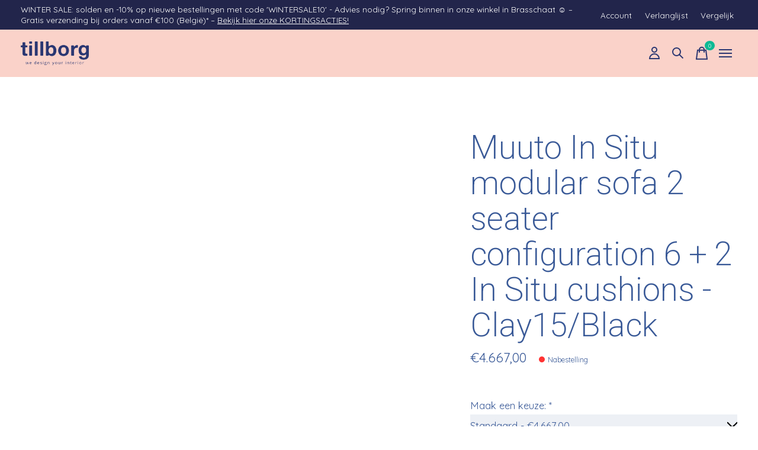

--- FILE ---
content_type: text/html;charset=utf-8
request_url: https://www.tillborg.be/copy-of-in-situ-modular-sofa-2-seater-configuratio.html
body_size: 30496
content:
<!doctype html>
<html lang="nl">
<head>
    <meta charset="utf-8"/>
<!-- [START] 'blocks/head.rain' -->
<!--

  (c) 2008-2026 Lightspeed Netherlands B.V.
  http://www.lightspeedhq.com
  Generated: 18-01-2026 @ 11:37:30

-->
<link rel="canonical" href="https://www.tillborg.be/copy-of-in-situ-modular-sofa-2-seater-configuratio.html"/>
<link rel="alternate" href="https://www.tillborg.be/index.rss" type="application/rss+xml" title="Nieuwe producten"/>
<meta name="robots" content="noodp,noydir"/>
<meta property="og:url" content="https://www.tillborg.be/copy-of-in-situ-modular-sofa-2-seater-configuratio.html?source=facebook"/>
<meta property="og:site_name" content="tillborg"/>
<meta property="og:title" content="In Situ modular sofa 2 seater configuration 6 - Clay15/Black"/>
<meta property="og:description" content="tillborg is een interieurwinkel in Brasschaat met meubels, verlichting en accessoires in een moderne, tijdloze en Scandinavische woonstijl. Ook open op zondag."/>
<meta property="og:image" content="https://cdn.webshopapp.com/shops/298387/files/414111334/muuto-in-situ-modular-sofa-2-seater-configuration.jpg"/>
<script>
<meta name="facebook-domain-verification" content="rmu9tzf7kmw5c1v0eowfqvwnjbcnxu" />
</script>
<!--[if lt IE 9]>
<script src="https://cdn.webshopapp.com/assets/html5shiv.js?2025-02-20"></script>
<![endif]-->
<!-- [END] 'blocks/head.rain' -->
  
    



  <meta property="product:brand" content="Muuto">    <meta property="product:condition" content="new">
  <meta property="product:price:amount" content="4667.00">
  <meta property="product:price:currency" content="EUR">
  <meta name="description" content="tillborg is een interieurwinkel in Brasschaat met meubels, verlichting en accessoires in een moderne, tijdloze en Scandinavische woonstijl. Ook open op zondag." />
<meta name="keywords" content="Muuto, In, Situ, modular, sofa, 2, seater, configuration, 6, +, 2, In, Situ, cushions, -, Clay15/Black, interieur, design, wonen, inrichting, meubels, verlichting, accessoires, decoratie, modern, tijdloos, Scandinavisch, interieurinrichting, interieu" />
<meta charset="UTF-8">
<meta http-equiv="X-UA-Compatible" content="ie=edge">
<meta name="viewport" content="width=device-width, initial-scale=1">
<meta name="apple-mobile-web-app-capable" content="yes">
<meta name="apple-mobile-web-app-status-bar-style" content="black">
<meta name="viewport" content="width=device-width, initial-scale=1, maximum-scale=1, user-scalable=0"/>
<title>In Situ modular sofa 2 seater configuration 6 - Clay15/Black - tillborg</title>  
  <link rel="preload" href="https://cdn.webshopapp.com/shops/298387/themes/184062/assets/q4tre-icons.woff2" as="font" type="font/woff2" crossorigin="anonymous">
  <link rel="preload" href="https://cdn.webshopapp.com/shops/298387/themes/184062/assets/q4tre.woff2" as="font" type="font/woff2" crossorigin="anonymous">
  <link rel="shortcut icon" href="https://cdn.webshopapp.com/shops/298387/themes/184062/v/1249627/assets/favicon.png?20240930190650" type="image/x-icon" />
    	  	<link rel="preconnect" href="https://fonts.googleapis.com">
		<link rel="preconnect" href="https://fonts.gstatic.com" crossorigin>
  	    <link href='//fonts.googleapis.com/css?family=Quicksand:200,200i,400,400i,300,500,600,700,700i,800,900|Heebo:200,200i,400,400i,300,500,600,700,700i,800,900' rel='stylesheet' type='text/css'>
    
  <script>document.getElementsByTagName("html")[0].className += " js";</script>
  <script>
    if('CSS' in window && CSS.supports('color', 'var(--color-var)')) {
      document.write('<link rel="stylesheet" href="https://cdn.webshopapp.com/shops/298387/themes/184062/assets/style.css?20260113153010">');
    } else {
      document.write('<link rel="stylesheet" href="https://cdn.webshopapp.com/shops/298387/themes/184062/assets/style-fallback.css?20260113153010">');
      document.write('<script src="https://polyfill.io/v3/polyfill.min.js"><\/script>');
    }
  </script>
  <noscript>
    <link rel="stylesheet" href="https://cdn.webshopapp.com/shops/298387/themes/184062/assets/style-fallback.css?20260113153010">
    <script src="https://polyfill.io/v3/polyfill.min.js"></script>
  </noscript>
    
    
    <link rel="stylesheet" href="https://cdn.webshopapp.com/shops/298387/themes/184062/assets/icons.css?20260113153010" /> 
    <link rel="stylesheet" href="https://cdn.webshopapp.com/shops/298387/themes/184062/assets/settings.css?20260113153010" />  
  <link rel="stylesheet" href="https://cdn.webshopapp.com/shops/298387/themes/184062/assets/custom.css?20260113153010" />
  
      
      
</head>
<body class="page-in-situ-modular-sofa-2-seater-configuration-6---clay15%2Fblack">
            
  <script>
  var site_url = 'https://www.tillborg.be/',
      static_url = 'https://static.webshopapp.com/shops/298387/',
      search_url = "https://www.tillborg.be/search/",
      promo_popup_hide_until = '1',
      promo_popup_delay = '2500',
      product_card_options = 'swatches-color',
  		product_card_second_image = 1,
      no_inventory_text = "Stock information is currently unavailable for this product.",
      feedToken = false,
      last_updated_text = 'Laatst bijgewerkt',
      today_at_text = 'Vandaag om',
      in_stock_text = 'Op voorraad',
      in_stock_online_text = 'In stock online',
      out_of_stock_text = 'Niet op voorraad',
      out_of_stock_text_options = '(Niet op voorraad)',
      out_of_stock_online_text = 'Out of stock online',
      on_backorder_text = 'Nabestelling',
      on_backorder_online_text = 'On backorder online',
      in_store_text = 'In store',
      not_in_store_text = 'Not in store',
      inventory_notice_text = 'Prijzen online en in de winkel kunnen verschillen',
      inventory_line_text = '$1 in $2',
      default_variant_text = 'Maak een keuze',
      apply_text = 'Toepassen',
      points_text = '<span class="js-insert-points"></span> punten',
      money_off_text = '<span class="js-insert-money-off"></span> off',
      valid_for_text = 'Geldig voor',
      all_text = 'All',
      currency_format = '€',
      priceStatus = 'enabled';
</script>
    
    <div class="js-scroll-observer"></div><div class="pre-header position-sticky top-0">
  <div class="pre-header__container container max-width-xl flex items-center justify-between">
        <div class="pre-header__msg">
      <p>WINTER SALE: solden en -10% op nieuwe bestellingen met code 'WINTERSALE10' - Advies nodig? Spring binnen in onze winkel in Brasschaat ☺  – Gratis verzending bij orders vanaf €100 (België)* – <a href="https://www.tillborg.be/service/campaigns/">Bekijk hier onze KORTINGSACTIES!</a></p>
    </div>
        
        
    <ul class="pre-header__nav display@md">
            
      <li class="pre-header__item">
        <a href="#0" class="pre-header__link" aria-controls="drawerLogin"><span>Account</span></a>
      </li>
            <li class="pre-header__item">
        <a href="#0" class="pre-header__link" aria-controls="drawerLogin"><span>Verlanglijst</span></a>
      </li>
                  <li class="pre-header__item">
        <a href="https://www.tillborg.be/compare/" class="pre-header__link"><span>Vergelijk</span></a>
      </li>
                </ul>
  
  	      </div>
</div>


<header class="mega-nav mega-nav--mobile mega-nav--desktop@md mega-nav--mobile-panel  position-sticky top-0 js-mega-nav">
  <div class="mega-nav__container">
        <!-- logo -->
    <a href="https://www.tillborg.be/" class="mega-nav__logo">
            <img src="https://cdn.webshopapp.com/shops/298387/themes/184062/v/2451482/assets/logo.png?20241018144546" height="32" class="logo" alt="tillborg - we design your interior.">
            <img src="https://cdn.webshopapp.com/shops/298387/themes/184062/v/1260795/assets/logo-white.png?20240930190651" height="32" class="logo--white" alt="tillborg - we design your interior.">
                </a>
            
        
    <!-- icon buttons --mobile -->
    <div class="mega-nav__icon-btns mega-nav__icon-btns--mobile">
      <a href="#0" class="mega-nav__icon-btn" aria-controls="drawerLogin">
        <svg class="icon" viewBox="0 0 24 24">
          <title>Go to account settings</title>
          <g class="icon__group" fill="none" stroke="currentColor" stroke-linecap="square" stroke-miterlimit="10">
            <circle cx="12" cy="6" r="4" />
            <path d="M12 13a8 8 0 00-8 8h16a8 8 0 00-8-8z" />
          </g>
        </svg>
      </a>
	
            <button class="reset mega-nav__icon-btn mega-nav__icon-btn--search js-tab-focus" aria-label="Zoeken in-/uitschakelen" aria-controls="drawerSearch">
        <svg class="icon" viewBox="0 0 24 24">
          <g class="icon__group" fill="none" stroke="currentColor" stroke-linecap="square" stroke-miterlimit="10">
            <path d="M4.222 4.222l15.556 15.556" />
            <path d="M19.778 4.222L4.222 19.778" />
            <circle cx="9.5" cy="9.5" r="6.5" />
          </g>
        </svg>
      </button>
            
      <button class="reset mega-nav__icon-btn mega-nav__icon-btn--cart js-tab-focus" aria-label="Winkelwagen in-/uitschakelen" aria-controls="drawerCart">
        <svg class="icon" viewBox="0 0 24 24" >
          <title>Winkelwagen</title>
          <g class="icon__group" stroke-linecap="square" fill="none" stroke-linejoin="miter" stroke="currentColor">
            <polygon points="21,21.8 3,21.8 5,6.8 19,6.8 	"/>
            <path d="M8,9.8v-4c0-2.2,1.8-4,4-4l0,0c2.2,0,4,1.8,4,4v4"/>
          </g>
        </svg>
        <span class="counter counter--cart margin-left-xxs"><span class="js-cart-counter">0</span> <i class="sr-only">items</i></span>
      </button>

      <button class="reset mega-nav__icon-btn mega-nav__icon-btn--menu js-tab-focus" aria-label="Toggle menu" aria-controls="mega-nav-navigation">
        <svg class="icon" viewBox="0 0 24 24">
          <g class="icon__group" fill="none" stroke="currentColor" stroke-linecap="square" stroke-miterlimit="10">
            <path d="M2 6h20" />
            <path d="M2 12h20" />
            <path d="M2 18h20" />
          </g>
        </svg>
      </button>
    </div>

    <div class="mega-nav__nav js-mega-nav__nav" id="mega-nav-navigation" role="navigation" aria-label="Main">
    <div class="mega-nav__nav-wrapper js-scroll-container">
    <div class="mega-nav__nav-inner">
      <ul class="mega-nav__items">

        
        
                <!-- Layout 1 -> tabbed product categories -->
        <li class="mega-nav__item js-mega-nav__item">
          <button class="reset mega-nav__control js-mega-nav__control js-tab-focus">
            Producten
            <i class="mega-nav__arrow-icon" aria-hidden="true">
              <svg class="icon" viewBox="0 0 16 16">
                <g class="icon__group" fill="none" stroke="currentColor" stroke-linecap="square" stroke-miterlimit="10">
                  <path d="M2 2l12 12" />
                  <path d="M14 2L2 14" />
                </g>
              </svg>
            </i>
          </button>

          <div class="mega-nav__sub-nav-wrapper">
            <div class="mega-nav__panel-header hide@md text-md">
              <button class="reset js-mega-nav__control js-tab-focus">
                <svg class="icon" viewBox="0 0 482.239 482.239">
                  <title>Terug</title>
                  <path d="m206.812 34.446-206.812 206.673 206.743 206.674 24.353-24.284-165.167-165.167h416.31v-34.445h-416.31l165.236-165.236z"></path>
                </svg>
              </button>
              <div class="mega-nav__panel-title">
                Producten
              </div>
            </div>
            <div class="mega-nav__sub-nav-wrapper-inner mega-nav__sub-nav mega-nav__sub-nav--layout-1 js-scroll-container">

              <!-- links - visible on mobile -->
              <ul class="mega-nav__sub-items">
                                <li class="mega-nav__sub-item js-mega-nav__item">
                                    <button class="reset mega-nav__control js-mega-nav__control js-tab-focus">
                    <span class="flex items-center gap-xs width-100%">
                                            <span class="flex items-center width-100%">
                        Meubels
                        <i class="mega-nav__arrow-icon" aria-hidden="true">
                          <svg class="icon" viewBox="0 0 16 16">
                            <g class="icon__group" fill="none" stroke="currentColor" stroke-linecap="square" stroke-miterlimit="10">
                              <path d="M2 2l12 12" />
                              <path d="M14 2L2 14" />
                            </g>
                          </svg>
                        </i>
                      </span>
                    </span>
                  </button>
                  <div class="mega-nav__sub-nav-wrapper">
                    <div class="mega-nav__panel-header hide@md text-md">
                      <button class="reset js-mega-nav__control js-tab-focus">
                        <svg class="icon" viewBox="0 0 482.239 482.239">
                          <title>Terug</title>
                          <path d="m206.812 34.446-206.812 206.673 206.743 206.674 24.353-24.284-165.167-165.167h416.31v-34.445h-416.31l165.236-165.236z"></path>
                        </svg>
                      </button>
                      <div class="mega-nav__panel-title">
                        Meubels
                      </div>
                    </div>
                    <div class="mega-nav__sub-nav-wrapper-inner js-scroll-container">
                      <!-- links - visible on mobile -->
                      <ul class="mega-nav__sub-items">
                        <li class="mega-nav__sub-item">
                          <a href="https://www.tillborg.be/meubels/" class="mega-nav__control">
                            <span class="flex items-center gap-xs">
                              <i>Alle Meubels</i>
                            </span>
                          </a>
                        </li>
                                                <li class="mega-nav__sub-item js-mega-nav__item">
                                                    <button class="reset mega-nav__control js-mega-nav__control js-tab-focus">
                            Barstoelen en krukjes
                            <i class="mega-nav__arrow-icon" aria-hidden="true">
                              <svg class="icon" viewBox="0 0 16 16">
                                <g class="icon__group" fill="none" stroke="currentColor" stroke-linecap="square" stroke-miterlimit="10">
                                  <path d="M2 2l12 12" />
                                  <path d="M14 2L2 14" />
                                </g>
                              </svg>
                            </i>
                          </button>
                          <div class="mega-nav__sub-nav-wrapper">
                            <div class="mega-nav__panel-header hide@md text-md">
                              <button class="reset js-mega-nav__control js-tab-focus">
                                <svg class="icon" viewBox="0 0 482.239 482.239">
                                  <title>Terug</title>
                                  <path d="m206.812 34.446-206.812 206.673 206.743 206.674 24.353-24.284-165.167-165.167h416.31v-34.445h-416.31l165.236-165.236z"></path>
                                </svg>
                              </button>
                              <div class="mega-nav__panel-title">
                                Barstoelen en krukjes
                              </div>

                            </div>
                            <div class="mega-nav__sub-nav-wrapper-inner js-scroll-container">
                              <ul class="mega-nav__sub-items">
                                <li class="mega-nav__sub-item">
                                  <a href="https://www.tillborg.be/meubels/barstoelen-en-krukjes/" class="mega-nav__control">
                                    <span class="flex items-center gap-xs">
                                                                            <i>Alle Barstoelen en krukjes</i>
                                    </span>
                                  </a>
                                </li>
                                                                <li class="mega-nav__sub-item">
                                                                    <a href="https://www.tillborg.be/meubels/barstoelen-en-krukjes/kussens/" class="mega-nav__control">
                                    <span class="flex items-center gap-xs">
                                                                            <i>Kussens</i>
                                    </span>
                                  </a>
                                                                  </li>
                                                              </ul>
                            </div>
                          </div>


                                                  </li>
                                                <li class="mega-nav__sub-item">
                                                    <a href="https://www.tillborg.be/meubels/bankjes/" class="mega-nav__control">
                            <span class="flex items-center gap-xs">
                                                            <i>Bankjes</i>
                            </span>
                          </a>
                                                  </li>
                                                <li class="mega-nav__sub-item js-mega-nav__item">
                                                    <button class="reset mega-nav__control js-mega-nav__control js-tab-focus">
                            Fauteuils en loungestoelen
                            <i class="mega-nav__arrow-icon" aria-hidden="true">
                              <svg class="icon" viewBox="0 0 16 16">
                                <g class="icon__group" fill="none" stroke="currentColor" stroke-linecap="square" stroke-miterlimit="10">
                                  <path d="M2 2l12 12" />
                                  <path d="M14 2L2 14" />
                                </g>
                              </svg>
                            </i>
                          </button>
                          <div class="mega-nav__sub-nav-wrapper">
                            <div class="mega-nav__panel-header hide@md text-md">
                              <button class="reset js-mega-nav__control js-tab-focus">
                                <svg class="icon" viewBox="0 0 482.239 482.239">
                                  <title>Terug</title>
                                  <path d="m206.812 34.446-206.812 206.673 206.743 206.674 24.353-24.284-165.167-165.167h416.31v-34.445h-416.31l165.236-165.236z"></path>
                                </svg>
                              </button>
                              <div class="mega-nav__panel-title">
                                Fauteuils en loungestoelen
                              </div>

                            </div>
                            <div class="mega-nav__sub-nav-wrapper-inner js-scroll-container">
                              <ul class="mega-nav__sub-items">
                                <li class="mega-nav__sub-item">
                                  <a href="https://www.tillborg.be/meubels/fauteuils-en-loungestoelen/" class="mega-nav__control">
                                    <span class="flex items-center gap-xs">
                                                                            <i>Alle Fauteuils en loungestoelen</i>
                                    </span>
                                  </a>
                                </li>
                                                                <li class="mega-nav__sub-item">
                                                                    <a href="https://www.tillborg.be/meubels/fauteuils-en-loungestoelen/poefs-en-voetenbankjes/" class="mega-nav__control">
                                    <span class="flex items-center gap-xs">
                                                                            <i>Poefs en voetenbankjes</i>
                                    </span>
                                  </a>
                                                                  </li>
                                                                <li class="mega-nav__sub-item">
                                                                    <a href="https://www.tillborg.be/meubels/fauteuils-en-loungestoelen/zitzakken/" class="mega-nav__control">
                                    <span class="flex items-center gap-xs">
                                                                            <i>Zitzakken</i>
                                    </span>
                                  </a>
                                                                  </li>
                                                                <li class="mega-nav__sub-item">
                                                                    <a href="https://www.tillborg.be/meubels/fauteuils-en-loungestoelen/kussens/" class="mega-nav__control">
                                    <span class="flex items-center gap-xs">
                                                                            <i>Kussens</i>
                                    </span>
                                  </a>
                                                                  </li>
                                                              </ul>
                            </div>
                          </div>


                                                  </li>
                                                <li class="mega-nav__sub-item js-mega-nav__item">
                                                    <button class="reset mega-nav__control js-mega-nav__control js-tab-focus">
                            Kasten en  rekken
                            <i class="mega-nav__arrow-icon" aria-hidden="true">
                              <svg class="icon" viewBox="0 0 16 16">
                                <g class="icon__group" fill="none" stroke="currentColor" stroke-linecap="square" stroke-miterlimit="10">
                                  <path d="M2 2l12 12" />
                                  <path d="M14 2L2 14" />
                                </g>
                              </svg>
                            </i>
                          </button>
                          <div class="mega-nav__sub-nav-wrapper">
                            <div class="mega-nav__panel-header hide@md text-md">
                              <button class="reset js-mega-nav__control js-tab-focus">
                                <svg class="icon" viewBox="0 0 482.239 482.239">
                                  <title>Terug</title>
                                  <path d="m206.812 34.446-206.812 206.673 206.743 206.674 24.353-24.284-165.167-165.167h416.31v-34.445h-416.31l165.236-165.236z"></path>
                                </svg>
                              </button>
                              <div class="mega-nav__panel-title">
                                Kasten en  rekken
                              </div>

                            </div>
                            <div class="mega-nav__sub-nav-wrapper-inner js-scroll-container">
                              <ul class="mega-nav__sub-items">
                                <li class="mega-nav__sub-item">
                                  <a href="https://www.tillborg.be/meubels/kasten-en-rekken/" class="mega-nav__control">
                                    <span class="flex items-center gap-xs">
                                                                            <i>Alle Kasten en  rekken</i>
                                    </span>
                                  </a>
                                </li>
                                                                <li class="mega-nav__sub-item">
                                                                    <a href="https://www.tillborg.be/meubels/kasten-en-rekken/rekken-en-wandkasten/" class="mega-nav__control">
                                    <span class="flex items-center gap-xs">
                                                                            <i>Rekken en wandkasten</i>
                                    </span>
                                  </a>
                                                                  </li>
                                                                <li class="mega-nav__sub-item">
                                                                    <a href="https://www.tillborg.be/meubels/kasten-en-rekken/commodes-en-tv-meubels/" class="mega-nav__control">
                                    <span class="flex items-center gap-xs">
                                                                            <i>Commodes en tv-meubels</i>
                                    </span>
                                  </a>
                                                                  </li>
                                                                <li class="mega-nav__sub-item">
                                                                    <a href="https://www.tillborg.be/meubels/kasten-en-rekken/wandrekjes/" class="mega-nav__control">
                                    <span class="flex items-center gap-xs">
                                                                            <i>Wandrekjes</i>
                                    </span>
                                  </a>
                                                                  </li>
                                                                <li class="mega-nav__sub-item">
                                                                    <a href="https://www.tillborg.be/meubels/kasten-en-rekken/wandplanken/" class="mega-nav__control">
                                    <span class="flex items-center gap-xs">
                                                                            <i>Wandplanken</i>
                                    </span>
                                  </a>
                                                                  </li>
                                                                <li class="mega-nav__sub-item">
                                                                    <a href="https://www.tillborg.be/meubels/kasten-en-rekken/nachtkastjes/" class="mega-nav__control">
                                    <span class="flex items-center gap-xs">
                                                                            <i>Nachtkastjes</i>
                                    </span>
                                  </a>
                                                                  </li>
                                                              </ul>
                            </div>
                          </div>


                                                  </li>
                                                <li class="mega-nav__sub-item js-mega-nav__item">
                                                    <button class="reset mega-nav__control js-mega-nav__control js-tab-focus">
                            Sofa&#039;s
                            <i class="mega-nav__arrow-icon" aria-hidden="true">
                              <svg class="icon" viewBox="0 0 16 16">
                                <g class="icon__group" fill="none" stroke="currentColor" stroke-linecap="square" stroke-miterlimit="10">
                                  <path d="M2 2l12 12" />
                                  <path d="M14 2L2 14" />
                                </g>
                              </svg>
                            </i>
                          </button>
                          <div class="mega-nav__sub-nav-wrapper">
                            <div class="mega-nav__panel-header hide@md text-md">
                              <button class="reset js-mega-nav__control js-tab-focus">
                                <svg class="icon" viewBox="0 0 482.239 482.239">
                                  <title>Terug</title>
                                  <path d="m206.812 34.446-206.812 206.673 206.743 206.674 24.353-24.284-165.167-165.167h416.31v-34.445h-416.31l165.236-165.236z"></path>
                                </svg>
                              </button>
                              <div class="mega-nav__panel-title">
                                Sofa&#039;s
                              </div>

                            </div>
                            <div class="mega-nav__sub-nav-wrapper-inner js-scroll-container">
                              <ul class="mega-nav__sub-items">
                                <li class="mega-nav__sub-item">
                                  <a href="https://www.tillborg.be/meubels/sofas/" class="mega-nav__control">
                                    <span class="flex items-center gap-xs">
                                                                            <i>Alle Sofa's</i>
                                    </span>
                                  </a>
                                </li>
                                                                <li class="mega-nav__sub-item">
                                                                    <a href="https://www.tillborg.be/meubels/sofas/modulaire-sofa/" class="mega-nav__control">
                                    <span class="flex items-center gap-xs">
                                                                            <i>modulaire sofa</i>
                                    </span>
                                  </a>
                                                                  </li>
                                                                <li class="mega-nav__sub-item">
                                                                    <a href="https://www.tillborg.be/meubels/sofas/sofa/" class="mega-nav__control">
                                    <span class="flex items-center gap-xs">
                                                                            <i>sofa</i>
                                    </span>
                                  </a>
                                                                  </li>
                                                              </ul>
                            </div>
                          </div>


                                                  </li>
                                                <li class="mega-nav__sub-item js-mega-nav__item">
                                                    <button class="reset mega-nav__control js-mega-nav__control js-tab-focus">
                            Stoelen
                            <i class="mega-nav__arrow-icon" aria-hidden="true">
                              <svg class="icon" viewBox="0 0 16 16">
                                <g class="icon__group" fill="none" stroke="currentColor" stroke-linecap="square" stroke-miterlimit="10">
                                  <path d="M2 2l12 12" />
                                  <path d="M14 2L2 14" />
                                </g>
                              </svg>
                            </i>
                          </button>
                          <div class="mega-nav__sub-nav-wrapper">
                            <div class="mega-nav__panel-header hide@md text-md">
                              <button class="reset js-mega-nav__control js-tab-focus">
                                <svg class="icon" viewBox="0 0 482.239 482.239">
                                  <title>Terug</title>
                                  <path d="m206.812 34.446-206.812 206.673 206.743 206.674 24.353-24.284-165.167-165.167h416.31v-34.445h-416.31l165.236-165.236z"></path>
                                </svg>
                              </button>
                              <div class="mega-nav__panel-title">
                                Stoelen
                              </div>

                            </div>
                            <div class="mega-nav__sub-nav-wrapper-inner js-scroll-container">
                              <ul class="mega-nav__sub-items">
                                <li class="mega-nav__sub-item">
                                  <a href="https://www.tillborg.be/meubels/stoelen/" class="mega-nav__control">
                                    <span class="flex items-center gap-xs">
                                                                            <i>Alle Stoelen</i>
                                    </span>
                                  </a>
                                </li>
                                                                <li class="mega-nav__sub-item">
                                                                    <a href="https://www.tillborg.be/meubels/stoelen/eetkamerstoelen/" class="mega-nav__control">
                                    <span class="flex items-center gap-xs">
                                                                            <i>Eetkamerstoelen</i>
                                    </span>
                                  </a>
                                                                  </li>
                                                                <li class="mega-nav__sub-item">
                                                                    <a href="https://www.tillborg.be/meubels/stoelen/plooistoelen/" class="mega-nav__control">
                                    <span class="flex items-center gap-xs">
                                                                            <i>Plooistoelen</i>
                                    </span>
                                  </a>
                                                                  </li>
                                                                <li class="mega-nav__sub-item">
                                                                    <a href="https://www.tillborg.be/meubels/stoelen/bureaustoelen/" class="mega-nav__control">
                                    <span class="flex items-center gap-xs">
                                                                            <i>Bureaustoelen</i>
                                    </span>
                                  </a>
                                                                  </li>
                                                              </ul>
                            </div>
                          </div>


                                                  </li>
                                                <li class="mega-nav__sub-item js-mega-nav__item">
                                                    <button class="reset mega-nav__control js-mega-nav__control js-tab-focus">
                            Tafels
                            <i class="mega-nav__arrow-icon" aria-hidden="true">
                              <svg class="icon" viewBox="0 0 16 16">
                                <g class="icon__group" fill="none" stroke="currentColor" stroke-linecap="square" stroke-miterlimit="10">
                                  <path d="M2 2l12 12" />
                                  <path d="M14 2L2 14" />
                                </g>
                              </svg>
                            </i>
                          </button>
                          <div class="mega-nav__sub-nav-wrapper">
                            <div class="mega-nav__panel-header hide@md text-md">
                              <button class="reset js-mega-nav__control js-tab-focus">
                                <svg class="icon" viewBox="0 0 482.239 482.239">
                                  <title>Terug</title>
                                  <path d="m206.812 34.446-206.812 206.673 206.743 206.674 24.353-24.284-165.167-165.167h416.31v-34.445h-416.31l165.236-165.236z"></path>
                                </svg>
                              </button>
                              <div class="mega-nav__panel-title">
                                Tafels
                              </div>

                            </div>
                            <div class="mega-nav__sub-nav-wrapper-inner js-scroll-container">
                              <ul class="mega-nav__sub-items">
                                <li class="mega-nav__sub-item">
                                  <a href="https://www.tillborg.be/meubels/tafels/" class="mega-nav__control">
                                    <span class="flex items-center gap-xs">
                                                                            <i>Alle Tafels</i>
                                    </span>
                                  </a>
                                </li>
                                                                <li class="mega-nav__sub-item">
                                                                    <a href="https://www.tillborg.be/meubels/tafels/bureaus/" class="mega-nav__control">
                                    <span class="flex items-center gap-xs">
                                                                            <i>Bureaus</i>
                                    </span>
                                  </a>
                                                                  </li>
                                                                <li class="mega-nav__sub-item">
                                                                    <a href="https://www.tillborg.be/meubels/tafels/eetkamertafels/" class="mega-nav__control">
                                    <span class="flex items-center gap-xs">
                                                                            <i>Eetkamertafels</i>
                                    </span>
                                  </a>
                                                                  </li>
                                                                <li class="mega-nav__sub-item">
                                                                    <a href="https://www.tillborg.be/meubels/tafels/salon-en-bijzettafels/" class="mega-nav__control">
                                    <span class="flex items-center gap-xs">
                                                                            <i>Salon- en bijzettafels</i>
                                    </span>
                                  </a>
                                                                  </li>
                                                                <li class="mega-nav__sub-item">
                                                                    <a href="https://www.tillborg.be/meubels/tafels/verlengbare-tafels/" class="mega-nav__control">
                                    <span class="flex items-center gap-xs">
                                                                            <i>Verlengbare tafels</i>
                                    </span>
                                  </a>
                                                                  </li>
                                                                <li class="mega-nav__sub-item">
                                                                    <a href="https://www.tillborg.be/meubels/tafels/trolley/" class="mega-nav__control">
                                    <span class="flex items-center gap-xs">
                                                                            <i>Trolley</i>
                                    </span>
                                  </a>
                                                                  </li>
                                                              </ul>
                            </div>
                          </div>


                                                  </li>
                                                <li class="mega-nav__sub-item">
                                                    <a href="https://www.tillborg.be/meubels/bedden/" class="mega-nav__control">
                            <span class="flex items-center gap-xs">
                                                            <i>Bedden</i>
                            </span>
                          </a>
                                                  </li>
                                              </ul>
                    </div>
                  </div>

                                  </li>
                                <li class="mega-nav__sub-item js-mega-nav__item">
                                    <button class="reset mega-nav__control js-mega-nav__control js-tab-focus">
                    <span class="flex items-center gap-xs width-100%">
                                            <span class="flex items-center width-100%">
                        Textiel
                        <i class="mega-nav__arrow-icon" aria-hidden="true">
                          <svg class="icon" viewBox="0 0 16 16">
                            <g class="icon__group" fill="none" stroke="currentColor" stroke-linecap="square" stroke-miterlimit="10">
                              <path d="M2 2l12 12" />
                              <path d="M14 2L2 14" />
                            </g>
                          </svg>
                        </i>
                      </span>
                    </span>
                  </button>
                  <div class="mega-nav__sub-nav-wrapper">
                    <div class="mega-nav__panel-header hide@md text-md">
                      <button class="reset js-mega-nav__control js-tab-focus">
                        <svg class="icon" viewBox="0 0 482.239 482.239">
                          <title>Terug</title>
                          <path d="m206.812 34.446-206.812 206.673 206.743 206.674 24.353-24.284-165.167-165.167h416.31v-34.445h-416.31l165.236-165.236z"></path>
                        </svg>
                      </button>
                      <div class="mega-nav__panel-title">
                        Textiel
                      </div>
                    </div>
                    <div class="mega-nav__sub-nav-wrapper-inner js-scroll-container">
                      <!-- links - visible on mobile -->
                      <ul class="mega-nav__sub-items">
                        <li class="mega-nav__sub-item">
                          <a href="https://www.tillborg.be/textiel/" class="mega-nav__control">
                            <span class="flex items-center gap-xs">
                              <i>Alle Textiel</i>
                            </span>
                          </a>
                        </li>
                                                <li class="mega-nav__sub-item">
                                                    <a href="https://www.tillborg.be/textiel/kussens/" class="mega-nav__control">
                            <span class="flex items-center gap-xs">
                                                            <i>Kussens</i>
                            </span>
                          </a>
                                                  </li>
                                                <li class="mega-nav__sub-item">
                                                    <a href="https://www.tillborg.be/textiel/plaids/" class="mega-nav__control">
                            <span class="flex items-center gap-xs">
                                                            <i>Plaids</i>
                            </span>
                          </a>
                                                  </li>
                                                <li class="mega-nav__sub-item">
                                                    <a href="https://www.tillborg.be/textiel/tapijten/" class="mega-nav__control">
                            <span class="flex items-center gap-xs">
                                                            <i>Tapijten</i>
                            </span>
                          </a>
                                                  </li>
                                              </ul>
                    </div>
                  </div>

                                  </li>
                                <li class="mega-nav__sub-item js-mega-nav__item">
                                    <button class="reset mega-nav__control js-mega-nav__control js-tab-focus">
                    <span class="flex items-center gap-xs width-100%">
                                            <span class="flex items-center width-100%">
                        Verlichting
                        <i class="mega-nav__arrow-icon" aria-hidden="true">
                          <svg class="icon" viewBox="0 0 16 16">
                            <g class="icon__group" fill="none" stroke="currentColor" stroke-linecap="square" stroke-miterlimit="10">
                              <path d="M2 2l12 12" />
                              <path d="M14 2L2 14" />
                            </g>
                          </svg>
                        </i>
                      </span>
                    </span>
                  </button>
                  <div class="mega-nav__sub-nav-wrapper">
                    <div class="mega-nav__panel-header hide@md text-md">
                      <button class="reset js-mega-nav__control js-tab-focus">
                        <svg class="icon" viewBox="0 0 482.239 482.239">
                          <title>Terug</title>
                          <path d="m206.812 34.446-206.812 206.673 206.743 206.674 24.353-24.284-165.167-165.167h416.31v-34.445h-416.31l165.236-165.236z"></path>
                        </svg>
                      </button>
                      <div class="mega-nav__panel-title">
                        Verlichting
                      </div>
                    </div>
                    <div class="mega-nav__sub-nav-wrapper-inner js-scroll-container">
                      <!-- links - visible on mobile -->
                      <ul class="mega-nav__sub-items">
                        <li class="mega-nav__sub-item">
                          <a href="https://www.tillborg.be/verlichting/" class="mega-nav__control">
                            <span class="flex items-center gap-xs">
                              <i>Alle Verlichting</i>
                            </span>
                          </a>
                        </li>
                                                <li class="mega-nav__sub-item">
                                                    <a href="https://www.tillborg.be/verlichting/hanglampen/" class="mega-nav__control">
                            <span class="flex items-center gap-xs">
                                                            <i>Hanglampen</i>
                            </span>
                          </a>
                                                  </li>
                                                <li class="mega-nav__sub-item">
                                                    <a href="https://www.tillborg.be/verlichting/tafellampen-bureaulampen/" class="mega-nav__control">
                            <span class="flex items-center gap-xs">
                                                            <i>Tafellampen &amp; bureaulampen</i>
                            </span>
                          </a>
                                                  </li>
                                                <li class="mega-nav__sub-item">
                                                    <a href="https://www.tillborg.be/verlichting/vloerlampen/" class="mega-nav__control">
                            <span class="flex items-center gap-xs">
                                                            <i>Vloerlampen</i>
                            </span>
                          </a>
                                                  </li>
                                                <li class="mega-nav__sub-item">
                                                    <a href="https://www.tillborg.be/verlichting/wandlampen/" class="mega-nav__control">
                            <span class="flex items-center gap-xs">
                                                            <i>Wandlampen</i>
                            </span>
                          </a>
                                                  </li>
                                              </ul>
                    </div>
                  </div>

                                  </li>
                                <li class="mega-nav__sub-item js-mega-nav__item">
                                    <button class="reset mega-nav__control js-mega-nav__control js-tab-focus">
                    <span class="flex items-center gap-xs width-100%">
                                            <span class="flex items-center width-100%">
                        Decoratie
                        <i class="mega-nav__arrow-icon" aria-hidden="true">
                          <svg class="icon" viewBox="0 0 16 16">
                            <g class="icon__group" fill="none" stroke="currentColor" stroke-linecap="square" stroke-miterlimit="10">
                              <path d="M2 2l12 12" />
                              <path d="M14 2L2 14" />
                            </g>
                          </svg>
                        </i>
                      </span>
                    </span>
                  </button>
                  <div class="mega-nav__sub-nav-wrapper">
                    <div class="mega-nav__panel-header hide@md text-md">
                      <button class="reset js-mega-nav__control js-tab-focus">
                        <svg class="icon" viewBox="0 0 482.239 482.239">
                          <title>Terug</title>
                          <path d="m206.812 34.446-206.812 206.673 206.743 206.674 24.353-24.284-165.167-165.167h416.31v-34.445h-416.31l165.236-165.236z"></path>
                        </svg>
                      </button>
                      <div class="mega-nav__panel-title">
                        Decoratie
                      </div>
                    </div>
                    <div class="mega-nav__sub-nav-wrapper-inner js-scroll-container">
                      <!-- links - visible on mobile -->
                      <ul class="mega-nav__sub-items">
                        <li class="mega-nav__sub-item">
                          <a href="https://www.tillborg.be/decoratie/" class="mega-nav__control">
                            <span class="flex items-center gap-xs">
                              <i>Alle Decoratie</i>
                            </span>
                          </a>
                        </li>
                                                <li class="mega-nav__sub-item js-mega-nav__item">
                                                    <button class="reset mega-nav__control js-mega-nav__control js-tab-focus">
                            Boeken, papierwaren &amp; kantoor
                            <i class="mega-nav__arrow-icon" aria-hidden="true">
                              <svg class="icon" viewBox="0 0 16 16">
                                <g class="icon__group" fill="none" stroke="currentColor" stroke-linecap="square" stroke-miterlimit="10">
                                  <path d="M2 2l12 12" />
                                  <path d="M14 2L2 14" />
                                </g>
                              </svg>
                            </i>
                          </button>
                          <div class="mega-nav__sub-nav-wrapper">
                            <div class="mega-nav__panel-header hide@md text-md">
                              <button class="reset js-mega-nav__control js-tab-focus">
                                <svg class="icon" viewBox="0 0 482.239 482.239">
                                  <title>Terug</title>
                                  <path d="m206.812 34.446-206.812 206.673 206.743 206.674 24.353-24.284-165.167-165.167h416.31v-34.445h-416.31l165.236-165.236z"></path>
                                </svg>
                              </button>
                              <div class="mega-nav__panel-title">
                                Boeken, papierwaren &amp; kantoor
                              </div>

                            </div>
                            <div class="mega-nav__sub-nav-wrapper-inner js-scroll-container">
                              <ul class="mega-nav__sub-items">
                                <li class="mega-nav__sub-item">
                                  <a href="https://www.tillborg.be/decoratie/boeken-papierwaren-kantoor/" class="mega-nav__control">
                                    <span class="flex items-center gap-xs">
                                                                            <i>Alle Boeken, papierwaren & kantoor</i>
                                    </span>
                                  </a>
                                </li>
                                                                <li class="mega-nav__sub-item">
                                                                    <a href="https://www.tillborg.be/decoratie/boeken-papierwaren-kantoor/boeken/" class="mega-nav__control">
                                    <span class="flex items-center gap-xs">
                                                                            <i>Boeken</i>
                                    </span>
                                  </a>
                                                                  </li>
                                                                <li class="mega-nav__sub-item">
                                                                    <a href="https://www.tillborg.be/decoratie/boeken-papierwaren-kantoor/boekensteunen/" class="mega-nav__control">
                                    <span class="flex items-center gap-xs">
                                                                            <i>Boekensteunen</i>
                                    </span>
                                  </a>
                                                                  </li>
                                                                <li class="mega-nav__sub-item">
                                                                    <a href="https://www.tillborg.be/decoratie/boeken-papierwaren-kantoor/bureau-accessoires/" class="mega-nav__control">
                                    <span class="flex items-center gap-xs">
                                                                            <i>Bureau-accessoires</i>
                                    </span>
                                  </a>
                                                                  </li>
                                                                <li class="mega-nav__sub-item">
                                                                    <a href="https://www.tillborg.be/decoratie/boeken-papierwaren-kantoor/magazinehouders/" class="mega-nav__control">
                                    <span class="flex items-center gap-xs">
                                                                            <i>Magazinehouders</i>
                                    </span>
                                  </a>
                                                                  </li>
                                                                <li class="mega-nav__sub-item">
                                                                    <a href="https://www.tillborg.be/decoratie/boeken-papierwaren-kantoor/paraplubakken/" class="mega-nav__control">
                                    <span class="flex items-center gap-xs">
                                                                            <i>Paraplubakken</i>
                                    </span>
                                  </a>
                                                                  </li>
                                                                <li class="mega-nav__sub-item">
                                                                    <a href="https://www.tillborg.be/decoratie/boeken-papierwaren-kantoor/prikborden/" class="mega-nav__control">
                                    <span class="flex items-center gap-xs">
                                                                            <i>Prikborden</i>
                                    </span>
                                  </a>
                                                                  </li>
                                                                <li class="mega-nav__sub-item">
                                                                    <a href="https://www.tillborg.be/decoratie/boeken-papierwaren-kantoor/prullenmanden/" class="mega-nav__control">
                                    <span class="flex items-center gap-xs">
                                                                            <i>Prullenmanden</i>
                                    </span>
                                  </a>
                                                                  </li>
                                                              </ul>
                            </div>
                          </div>


                                                  </li>
                                                <li class="mega-nav__sub-item">
                                                    <a href="https://www.tillborg.be/decoratie/badkamer/" class="mega-nav__control">
                            <span class="flex items-center gap-xs">
                                                            <i>Badkamer</i>
                            </span>
                          </a>
                                                  </li>
                                                <li class="mega-nav__sub-item js-mega-nav__item">
                                                    <button class="reset mega-nav__control js-mega-nav__control js-tab-focus">
                            Decoratieve objecten
                            <i class="mega-nav__arrow-icon" aria-hidden="true">
                              <svg class="icon" viewBox="0 0 16 16">
                                <g class="icon__group" fill="none" stroke="currentColor" stroke-linecap="square" stroke-miterlimit="10">
                                  <path d="M2 2l12 12" />
                                  <path d="M14 2L2 14" />
                                </g>
                              </svg>
                            </i>
                          </button>
                          <div class="mega-nav__sub-nav-wrapper">
                            <div class="mega-nav__panel-header hide@md text-md">
                              <button class="reset js-mega-nav__control js-tab-focus">
                                <svg class="icon" viewBox="0 0 482.239 482.239">
                                  <title>Terug</title>
                                  <path d="m206.812 34.446-206.812 206.673 206.743 206.674 24.353-24.284-165.167-165.167h416.31v-34.445h-416.31l165.236-165.236z"></path>
                                </svg>
                              </button>
                              <div class="mega-nav__panel-title">
                                Decoratieve objecten
                              </div>

                            </div>
                            <div class="mega-nav__sub-nav-wrapper-inner js-scroll-container">
                              <ul class="mega-nav__sub-items">
                                <li class="mega-nav__sub-item">
                                  <a href="https://www.tillborg.be/decoratie/decoratieve-objecten/" class="mega-nav__control">
                                    <span class="flex items-center gap-xs">
                                                                            <i>Alle Decoratieve objecten</i>
                                    </span>
                                  </a>
                                </li>
                                                                <li class="mega-nav__sub-item">
                                                                    <a href="https://www.tillborg.be/decoratie/decoratieve-objecten/kokeshi-dolls/" class="mega-nav__control">
                                    <span class="flex items-center gap-xs">
                                                                            <i>Kokeshi dolls</i>
                                    </span>
                                  </a>
                                                                  </li>
                                                                <li class="mega-nav__sub-item">
                                                                    <a href="https://www.tillborg.be/decoratie/decoratieve-objecten/houten-diertjes/" class="mega-nav__control">
                                    <span class="flex items-center gap-xs">
                                                                            <i>Houten diertjes</i>
                                    </span>
                                  </a>
                                                                  </li>
                                                                <li class="mega-nav__sub-item">
                                                                    <a href="https://www.tillborg.be/decoratie/decoratieve-objecten/dienbladen/" class="mega-nav__control">
                                    <span class="flex items-center gap-xs">
                                                                            <i>Dienbladen</i>
                                    </span>
                                  </a>
                                                                  </li>
                                                              </ul>
                            </div>
                          </div>


                                                  </li>
                                                <li class="mega-nav__sub-item js-mega-nav__item">
                                                    <button class="reset mega-nav__control js-mega-nav__control js-tab-focus">
                            Spiegels en muurdecoratie
                            <i class="mega-nav__arrow-icon" aria-hidden="true">
                              <svg class="icon" viewBox="0 0 16 16">
                                <g class="icon__group" fill="none" stroke="currentColor" stroke-linecap="square" stroke-miterlimit="10">
                                  <path d="M2 2l12 12" />
                                  <path d="M14 2L2 14" />
                                </g>
                              </svg>
                            </i>
                          </button>
                          <div class="mega-nav__sub-nav-wrapper">
                            <div class="mega-nav__panel-header hide@md text-md">
                              <button class="reset js-mega-nav__control js-tab-focus">
                                <svg class="icon" viewBox="0 0 482.239 482.239">
                                  <title>Terug</title>
                                  <path d="m206.812 34.446-206.812 206.673 206.743 206.674 24.353-24.284-165.167-165.167h416.31v-34.445h-416.31l165.236-165.236z"></path>
                                </svg>
                              </button>
                              <div class="mega-nav__panel-title">
                                Spiegels en muurdecoratie
                              </div>

                            </div>
                            <div class="mega-nav__sub-nav-wrapper-inner js-scroll-container">
                              <ul class="mega-nav__sub-items">
                                <li class="mega-nav__sub-item">
                                  <a href="https://www.tillborg.be/decoratie/spiegels-en-muurdecoratie/" class="mega-nav__control">
                                    <span class="flex items-center gap-xs">
                                                                            <i>Alle Spiegels en muurdecoratie</i>
                                    </span>
                                  </a>
                                </li>
                                                                <li class="mega-nav__sub-item">
                                                                    <a href="https://www.tillborg.be/decoratie/spiegels-en-muurdecoratie/kaders/" class="mega-nav__control">
                                    <span class="flex items-center gap-xs">
                                                                            <i>Kaders</i>
                                    </span>
                                  </a>
                                                                  </li>
                                                                <li class="mega-nav__sub-item">
                                                                    <a href="https://www.tillborg.be/decoratie/spiegels-en-muurdecoratie/spiegels/" class="mega-nav__control">
                                    <span class="flex items-center gap-xs">
                                                                            <i>Spiegels</i>
                                    </span>
                                  </a>
                                                                  </li>
                                                                <li class="mega-nav__sub-item">
                                                                    <a href="https://www.tillborg.be/decoratie/spiegels-en-muurdecoratie/akoestische-panelen/" class="mega-nav__control">
                                    <span class="flex items-center gap-xs">
                                                                            <i>Akoestische panelen</i>
                                    </span>
                                  </a>
                                                                  </li>
                                                              </ul>
                            </div>
                          </div>


                                                  </li>
                                                <li class="mega-nav__sub-item js-mega-nav__item">
                                                    <button class="reset mega-nav__control js-mega-nav__control js-tab-focus">
                            Keuken
                            <i class="mega-nav__arrow-icon" aria-hidden="true">
                              <svg class="icon" viewBox="0 0 16 16">
                                <g class="icon__group" fill="none" stroke="currentColor" stroke-linecap="square" stroke-miterlimit="10">
                                  <path d="M2 2l12 12" />
                                  <path d="M14 2L2 14" />
                                </g>
                              </svg>
                            </i>
                          </button>
                          <div class="mega-nav__sub-nav-wrapper">
                            <div class="mega-nav__panel-header hide@md text-md">
                              <button class="reset js-mega-nav__control js-tab-focus">
                                <svg class="icon" viewBox="0 0 482.239 482.239">
                                  <title>Terug</title>
                                  <path d="m206.812 34.446-206.812 206.673 206.743 206.674 24.353-24.284-165.167-165.167h416.31v-34.445h-416.31l165.236-165.236z"></path>
                                </svg>
                              </button>
                              <div class="mega-nav__panel-title">
                                Keuken
                              </div>

                            </div>
                            <div class="mega-nav__sub-nav-wrapper-inner js-scroll-container">
                              <ul class="mega-nav__sub-items">
                                <li class="mega-nav__sub-item">
                                  <a href="https://www.tillborg.be/decoratie/keuken/" class="mega-nav__control">
                                    <span class="flex items-center gap-xs">
                                                                            <i>Alle Keuken</i>
                                    </span>
                                  </a>
                                </li>
                                                                <li class="mega-nav__sub-item">
                                                                    <a href="https://www.tillborg.be/decoratie/keuken/servies/" class="mega-nav__control">
                                    <span class="flex items-center gap-xs">
                                                                            <i>Servies</i>
                                    </span>
                                  </a>
                                                                  </li>
                                                                <li class="mega-nav__sub-item">
                                                                    <a href="https://www.tillborg.be/decoratie/keuken/onderleggers/" class="mega-nav__control">
                                    <span class="flex items-center gap-xs">
                                                                            <i>Onderleggers</i>
                                    </span>
                                  </a>
                                                                  </li>
                                                                <li class="mega-nav__sub-item">
                                                                    <a href="https://www.tillborg.be/decoratie/keuken/glazen-karaffen/" class="mega-nav__control">
                                    <span class="flex items-center gap-xs">
                                                                            <i>Glazen &amp; karaffen</i>
                                    </span>
                                  </a>
                                                                  </li>
                                                                <li class="mega-nav__sub-item">
                                                                    <a href="https://www.tillborg.be/decoratie/keuken/keukentextiel/" class="mega-nav__control">
                                    <span class="flex items-center gap-xs">
                                                                            <i>Keukentextiel</i>
                                    </span>
                                  </a>
                                                                  </li>
                                                                <li class="mega-nav__sub-item">
                                                                    <a href="https://www.tillborg.be/decoratie/keuken/snijplanken/" class="mega-nav__control">
                                    <span class="flex items-center gap-xs">
                                                                            <i>Snijplanken</i>
                                    </span>
                                  </a>
                                                                  </li>
                                                              </ul>
                            </div>
                          </div>


                                                  </li>
                                                <li class="mega-nav__sub-item">
                                                    <a href="https://www.tillborg.be/decoratie/kaarsen-en-geuren/" class="mega-nav__control">
                            <span class="flex items-center gap-xs">
                                                            <i>Kaarsen en geuren</i>
                            </span>
                          </a>
                                                  </li>
                                                <li class="mega-nav__sub-item js-mega-nav__item">
                                                    <button class="reset mega-nav__control js-mega-nav__control js-tab-focus">
                            Electro
                            <i class="mega-nav__arrow-icon" aria-hidden="true">
                              <svg class="icon" viewBox="0 0 16 16">
                                <g class="icon__group" fill="none" stroke="currentColor" stroke-linecap="square" stroke-miterlimit="10">
                                  <path d="M2 2l12 12" />
                                  <path d="M14 2L2 14" />
                                </g>
                              </svg>
                            </i>
                          </button>
                          <div class="mega-nav__sub-nav-wrapper">
                            <div class="mega-nav__panel-header hide@md text-md">
                              <button class="reset js-mega-nav__control js-tab-focus">
                                <svg class="icon" viewBox="0 0 482.239 482.239">
                                  <title>Terug</title>
                                  <path d="m206.812 34.446-206.812 206.673 206.743 206.674 24.353-24.284-165.167-165.167h416.31v-34.445h-416.31l165.236-165.236z"></path>
                                </svg>
                              </button>
                              <div class="mega-nav__panel-title">
                                Electro
                              </div>

                            </div>
                            <div class="mega-nav__sub-nav-wrapper-inner js-scroll-container">
                              <ul class="mega-nav__sub-items">
                                <li class="mega-nav__sub-item">
                                  <a href="https://www.tillborg.be/decoratie/electro/" class="mega-nav__control">
                                    <span class="flex items-center gap-xs">
                                                                            <i>Alle Electro</i>
                                    </span>
                                  </a>
                                </li>
                                                                <li class="mega-nav__sub-item">
                                                                    <a href="https://www.tillborg.be/decoratie/electro/speakers/" class="mega-nav__control">
                                    <span class="flex items-center gap-xs">
                                                                            <i>Speakers</i>
                                    </span>
                                  </a>
                                                                  </li>
                                                                <li class="mega-nav__sub-item">
                                                                    <a href="https://www.tillborg.be/decoratie/electro/klokken/" class="mega-nav__control">
                                    <span class="flex items-center gap-xs">
                                                                            <i>Klokken</i>
                                    </span>
                                  </a>
                                                                  </li>
                                                                <li class="mega-nav__sub-item">
                                                                    <a href="https://www.tillborg.be/decoratie/electro/stekkerdozen/" class="mega-nav__control">
                                    <span class="flex items-center gap-xs">
                                                                            <i>Stekkerdozen</i>
                                    </span>
                                  </a>
                                                                  </li>
                                                              </ul>
                            </div>
                          </div>


                                                  </li>
                                                <li class="mega-nav__sub-item">
                                                    <a href="https://www.tillborg.be/decoratie/opbergen/" class="mega-nav__control">
                            <span class="flex items-center gap-xs">
                                                            <i>Opbergen</i>
                            </span>
                          </a>
                                                  </li>
                                                <li class="mega-nav__sub-item">
                                                    <a href="https://www.tillborg.be/decoratie/kapstokken-wandhaken/" class="mega-nav__control">
                            <span class="flex items-center gap-xs">
                                                            <i>Kapstokken &amp; wandhaken</i>
                            </span>
                          </a>
                                                  </li>
                                                <li class="mega-nav__sub-item">
                                                    <a href="https://www.tillborg.be/decoratie/kerstmis/" class="mega-nav__control">
                            <span class="flex items-center gap-xs">
                                                            <i>Kerstmis</i>
                            </span>
                          </a>
                                                  </li>
                                                <li class="mega-nav__sub-item">
                                                    <a href="https://www.tillborg.be/decoratie/potten-vazen-en-schalen/" class="mega-nav__control">
                            <span class="flex items-center gap-xs">
                                                            <i>Potten, vazen en schalen</i>
                            </span>
                          </a>
                                                  </li>
                                              </ul>
                    </div>
                  </div>

                                  </li>
                                <li class="mega-nav__sub-item js-mega-nav__item">
                                    <button class="reset mega-nav__control js-mega-nav__control js-tab-focus">
                    <span class="flex items-center gap-xs width-100%">
                                            <span class="flex items-center width-100%">
                        Outdoor
                        <i class="mega-nav__arrow-icon" aria-hidden="true">
                          <svg class="icon" viewBox="0 0 16 16">
                            <g class="icon__group" fill="none" stroke="currentColor" stroke-linecap="square" stroke-miterlimit="10">
                              <path d="M2 2l12 12" />
                              <path d="M14 2L2 14" />
                            </g>
                          </svg>
                        </i>
                      </span>
                    </span>
                  </button>
                  <div class="mega-nav__sub-nav-wrapper">
                    <div class="mega-nav__panel-header hide@md text-md">
                      <button class="reset js-mega-nav__control js-tab-focus">
                        <svg class="icon" viewBox="0 0 482.239 482.239">
                          <title>Terug</title>
                          <path d="m206.812 34.446-206.812 206.673 206.743 206.674 24.353-24.284-165.167-165.167h416.31v-34.445h-416.31l165.236-165.236z"></path>
                        </svg>
                      </button>
                      <div class="mega-nav__panel-title">
                        Outdoor
                      </div>
                    </div>
                    <div class="mega-nav__sub-nav-wrapper-inner js-scroll-container">
                      <!-- links - visible on mobile -->
                      <ul class="mega-nav__sub-items">
                        <li class="mega-nav__sub-item">
                          <a href="https://www.tillborg.be/outdoor/" class="mega-nav__control">
                            <span class="flex items-center gap-xs">
                              <i>Alle Outdoor</i>
                            </span>
                          </a>
                        </li>
                                                <li class="mega-nav__sub-item">
                                                    <a href="https://www.tillborg.be/outdoor/buitenverlichting/" class="mega-nav__control">
                            <span class="flex items-center gap-xs">
                                                            <i>Buitenverlichting</i>
                            </span>
                          </a>
                                                  </li>
                                                <li class="mega-nav__sub-item">
                                                    <a href="https://www.tillborg.be/outdoor/buitendouches-tuinslangen/" class="mega-nav__control">
                            <span class="flex items-center gap-xs">
                                                            <i>Buitendouches &amp; tuinslangen</i>
                            </span>
                          </a>
                                                  </li>
                                                <li class="mega-nav__sub-item js-mega-nav__item">
                                                    <button class="reset mega-nav__control js-mega-nav__control js-tab-focus">
                            Decoratie &amp; accessoires
                            <i class="mega-nav__arrow-icon" aria-hidden="true">
                              <svg class="icon" viewBox="0 0 16 16">
                                <g class="icon__group" fill="none" stroke="currentColor" stroke-linecap="square" stroke-miterlimit="10">
                                  <path d="M2 2l12 12" />
                                  <path d="M14 2L2 14" />
                                </g>
                              </svg>
                            </i>
                          </button>
                          <div class="mega-nav__sub-nav-wrapper">
                            <div class="mega-nav__panel-header hide@md text-md">
                              <button class="reset js-mega-nav__control js-tab-focus">
                                <svg class="icon" viewBox="0 0 482.239 482.239">
                                  <title>Terug</title>
                                  <path d="m206.812 34.446-206.812 206.673 206.743 206.674 24.353-24.284-165.167-165.167h416.31v-34.445h-416.31l165.236-165.236z"></path>
                                </svg>
                              </button>
                              <div class="mega-nav__panel-title">
                                Decoratie &amp; accessoires
                              </div>

                            </div>
                            <div class="mega-nav__sub-nav-wrapper-inner js-scroll-container">
                              <ul class="mega-nav__sub-items">
                                <li class="mega-nav__sub-item">
                                  <a href="https://www.tillborg.be/outdoor/decoratie-accessoires/" class="mega-nav__control">
                                    <span class="flex items-center gap-xs">
                                                                            <i>Alle Decoratie & accessoires</i>
                                    </span>
                                  </a>
                                </li>
                                                                <li class="mega-nav__sub-item">
                                                                    <a href="https://www.tillborg.be/outdoor/decoratie-accessoires/textiel/" class="mega-nav__control">
                                    <span class="flex items-center gap-xs">
                                                                            <i>Textiel</i>
                                    </span>
                                  </a>
                                                                  </li>
                                                                <li class="mega-nav__sub-item">
                                                                    <a href="https://www.tillborg.be/outdoor/decoratie-accessoires/buitenkaarsen/" class="mega-nav__control">
                                    <span class="flex items-center gap-xs">
                                                                            <i>Buitenkaarsen</i>
                                    </span>
                                  </a>
                                                                  </li>
                                                              </ul>
                            </div>
                          </div>


                                                  </li>
                                                <li class="mega-nav__sub-item js-mega-nav__item">
                                                    <button class="reset mega-nav__control js-mega-nav__control js-tab-focus">
                            Buitenmeubels
                            <i class="mega-nav__arrow-icon" aria-hidden="true">
                              <svg class="icon" viewBox="0 0 16 16">
                                <g class="icon__group" fill="none" stroke="currentColor" stroke-linecap="square" stroke-miterlimit="10">
                                  <path d="M2 2l12 12" />
                                  <path d="M14 2L2 14" />
                                </g>
                              </svg>
                            </i>
                          </button>
                          <div class="mega-nav__sub-nav-wrapper">
                            <div class="mega-nav__panel-header hide@md text-md">
                              <button class="reset js-mega-nav__control js-tab-focus">
                                <svg class="icon" viewBox="0 0 482.239 482.239">
                                  <title>Terug</title>
                                  <path d="m206.812 34.446-206.812 206.673 206.743 206.674 24.353-24.284-165.167-165.167h416.31v-34.445h-416.31l165.236-165.236z"></path>
                                </svg>
                              </button>
                              <div class="mega-nav__panel-title">
                                Buitenmeubels
                              </div>

                            </div>
                            <div class="mega-nav__sub-nav-wrapper-inner js-scroll-container">
                              <ul class="mega-nav__sub-items">
                                <li class="mega-nav__sub-item">
                                  <a href="https://www.tillborg.be/outdoor/buitenmeubels/" class="mega-nav__control">
                                    <span class="flex items-center gap-xs">
                                                                            <i>Alle Buitenmeubels</i>
                                    </span>
                                  </a>
                                </li>
                                                                <li class="mega-nav__sub-item">
                                                                    <a href="https://www.tillborg.be/outdoor/buitenmeubels/tafels/" class="mega-nav__control">
                                    <span class="flex items-center gap-xs">
                                                                            <i>Tafels</i>
                                    </span>
                                  </a>
                                                                  </li>
                                                                <li class="mega-nav__sub-item">
                                                                    <a href="https://www.tillborg.be/outdoor/buitenmeubels/stoelen/" class="mega-nav__control">
                                    <span class="flex items-center gap-xs">
                                                                            <i>Stoelen</i>
                                    </span>
                                  </a>
                                                                  </li>
                                                                <li class="mega-nav__sub-item">
                                                                    <a href="https://www.tillborg.be/outdoor/buitenmeubels/bankjes/" class="mega-nav__control">
                                    <span class="flex items-center gap-xs">
                                                                            <i>Bankjes</i>
                                    </span>
                                  </a>
                                                                  </li>
                                                                <li class="mega-nav__sub-item">
                                                                    <a href="https://www.tillborg.be/outdoor/buitenmeubels/wandrekken/" class="mega-nav__control">
                                    <span class="flex items-center gap-xs">
                                                                            <i>Wandrekken</i>
                                    </span>
                                  </a>
                                                                  </li>
                                                                <li class="mega-nav__sub-item js-mega-nav__item">
                                                                    <button class="reset mega-nav__control js-mega-nav__control js-tab-focus">
                                    Loungemeubels
                                    <i class="mega-nav__arrow-icon" aria-hidden="true">
                                      <svg class="icon" viewBox="0 0 16 16">
                                        <g class="icon__group" fill="none" stroke="currentColor" stroke-linecap="square" stroke-miterlimit="10">
                                          <path d="M2 2l12 12" />
                                          <path d="M14 2L2 14" />
                                        </g>
                                      </svg>
                                    </i>
                                  </button>
                                  <div class="mega-nav__sub-nav-wrapper">
                                    <div class="mega-nav__panel-header hide@md text-md">
                                      <button class="reset js-mega-nav__control js-tab-focus">
                                        <svg class="icon" viewBox="0 0 482.239 482.239">
                                          <title>Terug</title>
                                          <path d="m206.812 34.446-206.812 206.673 206.743 206.674 24.353-24.284-165.167-165.167h416.31v-34.445h-416.31l165.236-165.236z"></path>
                                        </svg>
                                      </button>
                                      <div class="mega-nav__panel-title">
                                        Loungemeubels
                                      </div>
                                    </div>
                                    <div class="mega-nav__sub-nav-wrapper-inner js-scroll-container">
                                      <ul class="mega-nav__sub-items">
                                        <li class="mega-nav__sub-item">
                                          <a href="https://www.tillborg.be/outdoor/buitenmeubels/loungemeubels/" class="mega-nav__control">
                                            <span class="flex items-center gap-xs">
                                                                                            <i>Alle Loungemeubels</i>
                                            </span>
                                          </a>
                                        </li>
                                                                                <li class="mega-nav__sub-item">
                                          <a href="https://www.tillborg.be/outdoor/buitenmeubels/loungemeubels/zitzakken-en-hangmatten/" class="mega-nav__control">
                                            <span class="flex items-center gap-xs">
                                                                                            <i>Zitzakken en hangmatten</i>
                                            </span>
                                          </a>
                                        </li>
                                                                                <li class="mega-nav__sub-item">
                                          <a href="https://www.tillborg.be/outdoor/buitenmeubels/loungemeubels/loungesets/" class="mega-nav__control">
                                            <span class="flex items-center gap-xs">
                                                                                            <i>Loungesets</i>
                                            </span>
                                          </a>
                                        </li>
                                                                                <li class="mega-nav__sub-item">
                                          <a href="https://www.tillborg.be/outdoor/buitenmeubels/loungemeubels/zonnebedden-en-loungestoelen/" class="mega-nav__control">
                                            <span class="flex items-center gap-xs">
                                                                                            <i>Zonnebedden en Loungestoelen</i>
                                            </span>
                                          </a>
                                        </li>
                                                                              </ul>
                                    </div>
                                  </div>

                                                                  </li>
                                                                <li class="mega-nav__sub-item">
                                                                    <a href="https://www.tillborg.be/outdoor/buitenmeubels/barstoelen-en-krukjes/" class="mega-nav__control">
                                    <span class="flex items-center gap-xs">
                                                                            <i>Barstoelen en krukjes</i>
                                    </span>
                                  </a>
                                                                  </li>
                                                              </ul>
                            </div>
                          </div>


                                                  </li>
                                                <li class="mega-nav__sub-item">
                                                    <a href="https://www.tillborg.be/outdoor/outdoorovens-barbecues-vuurschalen/" class="mega-nav__control">
                            <span class="flex items-center gap-xs">
                                                            <i>Outdoorovens, barbecues &amp; vuurschalen</i>
                            </span>
                          </a>
                                                  </li>
                                                <li class="mega-nav__sub-item">
                                                    <a href="https://www.tillborg.be/outdoor/parasols/" class="mega-nav__control">
                            <span class="flex items-center gap-xs">
                                                            <i>Parasols</i>
                            </span>
                          </a>
                                                  </li>
                                                <li class="mega-nav__sub-item">
                                                    <a href="https://www.tillborg.be/outdoor/covers/" class="mega-nav__control">
                            <span class="flex items-center gap-xs">
                                                            <i>Covers</i>
                            </span>
                          </a>
                                                  </li>
                                                <li class="mega-nav__sub-item">
                                                    <a href="https://www.tillborg.be/outdoor/buitenbaden/" class="mega-nav__control">
                            <span class="flex items-center gap-xs">
                                                            <i>Buitenbaden</i>
                            </span>
                          </a>
                                                  </li>
                                              </ul>
                    </div>
                  </div>

                                  </li>
                                <li class="mega-nav__sub-item js-mega-nav__item">
                                    <button class="reset mega-nav__control js-mega-nav__control js-tab-focus">
                    <span class="flex items-center gap-xs width-100%">
                                            <span class="flex items-center width-100%">
                        Tiny tillborg
                        <i class="mega-nav__arrow-icon" aria-hidden="true">
                          <svg class="icon" viewBox="0 0 16 16">
                            <g class="icon__group" fill="none" stroke="currentColor" stroke-linecap="square" stroke-miterlimit="10">
                              <path d="M2 2l12 12" />
                              <path d="M14 2L2 14" />
                            </g>
                          </svg>
                        </i>
                      </span>
                    </span>
                  </button>
                  <div class="mega-nav__sub-nav-wrapper">
                    <div class="mega-nav__panel-header hide@md text-md">
                      <button class="reset js-mega-nav__control js-tab-focus">
                        <svg class="icon" viewBox="0 0 482.239 482.239">
                          <title>Terug</title>
                          <path d="m206.812 34.446-206.812 206.673 206.743 206.674 24.353-24.284-165.167-165.167h416.31v-34.445h-416.31l165.236-165.236z"></path>
                        </svg>
                      </button>
                      <div class="mega-nav__panel-title">
                        Tiny tillborg
                      </div>
                    </div>
                    <div class="mega-nav__sub-nav-wrapper-inner js-scroll-container">
                      <!-- links - visible on mobile -->
                      <ul class="mega-nav__sub-items">
                        <li class="mega-nav__sub-item">
                          <a href="https://www.tillborg.be/tiny-tillborg/" class="mega-nav__control">
                            <span class="flex items-center gap-xs">
                              <i>Alle Tiny tillborg</i>
                            </span>
                          </a>
                        </li>
                                                <li class="mega-nav__sub-item js-mega-nav__item">
                                                    <button class="reset mega-nav__control js-mega-nav__control js-tab-focus">
                            Meubels
                            <i class="mega-nav__arrow-icon" aria-hidden="true">
                              <svg class="icon" viewBox="0 0 16 16">
                                <g class="icon__group" fill="none" stroke="currentColor" stroke-linecap="square" stroke-miterlimit="10">
                                  <path d="M2 2l12 12" />
                                  <path d="M14 2L2 14" />
                                </g>
                              </svg>
                            </i>
                          </button>
                          <div class="mega-nav__sub-nav-wrapper">
                            <div class="mega-nav__panel-header hide@md text-md">
                              <button class="reset js-mega-nav__control js-tab-focus">
                                <svg class="icon" viewBox="0 0 482.239 482.239">
                                  <title>Terug</title>
                                  <path d="m206.812 34.446-206.812 206.673 206.743 206.674 24.353-24.284-165.167-165.167h416.31v-34.445h-416.31l165.236-165.236z"></path>
                                </svg>
                              </button>
                              <div class="mega-nav__panel-title">
                                Meubels
                              </div>

                            </div>
                            <div class="mega-nav__sub-nav-wrapper-inner js-scroll-container">
                              <ul class="mega-nav__sub-items">
                                <li class="mega-nav__sub-item">
                                  <a href="https://www.tillborg.be/tiny-tillborg/meubels/" class="mega-nav__control">
                                    <span class="flex items-center gap-xs">
                                                                            <i>Alle Meubels</i>
                                    </span>
                                  </a>
                                </li>
                                                                <li class="mega-nav__sub-item">
                                                                    <a href="https://www.tillborg.be/tiny-tillborg/meubels/stoelen/" class="mega-nav__control">
                                    <span class="flex items-center gap-xs">
                                                                            <i>Stoelen</i>
                                    </span>
                                  </a>
                                                                  </li>
                                                                <li class="mega-nav__sub-item js-mega-nav__item">
                                                                    <button class="reset mega-nav__control js-mega-nav__control js-tab-focus">
                                    Tafels
                                    <i class="mega-nav__arrow-icon" aria-hidden="true">
                                      <svg class="icon" viewBox="0 0 16 16">
                                        <g class="icon__group" fill="none" stroke="currentColor" stroke-linecap="square" stroke-miterlimit="10">
                                          <path d="M2 2l12 12" />
                                          <path d="M14 2L2 14" />
                                        </g>
                                      </svg>
                                    </i>
                                  </button>
                                  <div class="mega-nav__sub-nav-wrapper">
                                    <div class="mega-nav__panel-header hide@md text-md">
                                      <button class="reset js-mega-nav__control js-tab-focus">
                                        <svg class="icon" viewBox="0 0 482.239 482.239">
                                          <title>Terug</title>
                                          <path d="m206.812 34.446-206.812 206.673 206.743 206.674 24.353-24.284-165.167-165.167h416.31v-34.445h-416.31l165.236-165.236z"></path>
                                        </svg>
                                      </button>
                                      <div class="mega-nav__panel-title">
                                        Tafels
                                      </div>
                                    </div>
                                    <div class="mega-nav__sub-nav-wrapper-inner js-scroll-container">
                                      <ul class="mega-nav__sub-items">
                                        <li class="mega-nav__sub-item">
                                          <a href="https://www.tillborg.be/tiny-tillborg/meubels/tafels/" class="mega-nav__control">
                                            <span class="flex items-center gap-xs">
                                                                                            <i>Alle Tafels</i>
                                            </span>
                                          </a>
                                        </li>
                                                                                <li class="mega-nav__sub-item">
                                          <a href="https://www.tillborg.be/tiny-tillborg/meubels/tafels/bureaus/" class="mega-nav__control">
                                            <span class="flex items-center gap-xs">
                                                                                            <i>Bureaus</i>
                                            </span>
                                          </a>
                                        </li>
                                                                                <li class="mega-nav__sub-item">
                                          <a href="https://www.tillborg.be/tiny-tillborg/meubels/tafels/bijzettafels/" class="mega-nav__control">
                                            <span class="flex items-center gap-xs">
                                                                                            <i>Bijzettafels</i>
                                            </span>
                                          </a>
                                        </li>
                                                                              </ul>
                                    </div>
                                  </div>

                                                                  </li>
                                                                <li class="mega-nav__sub-item">
                                                                    <a href="https://www.tillborg.be/tiny-tillborg/meubels/kasten-rekken/" class="mega-nav__control">
                                    <span class="flex items-center gap-xs">
                                                                            <i>Kasten &amp; Rekken</i>
                                    </span>
                                  </a>
                                                                  </li>
                                                                <li class="mega-nav__sub-item">
                                                                    <a href="https://www.tillborg.be/tiny-tillborg/meubels/bedden/" class="mega-nav__control">
                                    <span class="flex items-center gap-xs">
                                                                            <i>Bedden</i>
                                    </span>
                                  </a>
                                                                  </li>
                                                                <li class="mega-nav__sub-item js-mega-nav__item">
                                                                    <button class="reset mega-nav__control js-mega-nav__control js-tab-focus">
                                    Fauteuils &amp; loungestoelen
                                    <i class="mega-nav__arrow-icon" aria-hidden="true">
                                      <svg class="icon" viewBox="0 0 16 16">
                                        <g class="icon__group" fill="none" stroke="currentColor" stroke-linecap="square" stroke-miterlimit="10">
                                          <path d="M2 2l12 12" />
                                          <path d="M14 2L2 14" />
                                        </g>
                                      </svg>
                                    </i>
                                  </button>
                                  <div class="mega-nav__sub-nav-wrapper">
                                    <div class="mega-nav__panel-header hide@md text-md">
                                      <button class="reset js-mega-nav__control js-tab-focus">
                                        <svg class="icon" viewBox="0 0 482.239 482.239">
                                          <title>Terug</title>
                                          <path d="m206.812 34.446-206.812 206.673 206.743 206.674 24.353-24.284-165.167-165.167h416.31v-34.445h-416.31l165.236-165.236z"></path>
                                        </svg>
                                      </button>
                                      <div class="mega-nav__panel-title">
                                        Fauteuils &amp; loungestoelen
                                      </div>
                                    </div>
                                    <div class="mega-nav__sub-nav-wrapper-inner js-scroll-container">
                                      <ul class="mega-nav__sub-items">
                                        <li class="mega-nav__sub-item">
                                          <a href="https://www.tillborg.be/tiny-tillborg/meubels/fauteuils-loungestoelen/" class="mega-nav__control">
                                            <span class="flex items-center gap-xs">
                                                                                            <i>Alle Fauteuils & loungestoelen</i>
                                            </span>
                                          </a>
                                        </li>
                                                                                <li class="mega-nav__sub-item">
                                          <a href="https://www.tillborg.be/tiny-tillborg/meubels/fauteuils-loungestoelen/poefs/" class="mega-nav__control">
                                            <span class="flex items-center gap-xs">
                                                                                            <i>Poefs</i>
                                            </span>
                                          </a>
                                        </li>
                                                                                <li class="mega-nav__sub-item">
                                          <a href="https://www.tillborg.be/tiny-tillborg/meubels/fauteuils-loungestoelen/zitzakken/" class="mega-nav__control">
                                            <span class="flex items-center gap-xs">
                                                                                            <i>Zitzakken</i>
                                            </span>
                                          </a>
                                        </li>
                                                                              </ul>
                                    </div>
                                  </div>

                                                                  </li>
                                                              </ul>
                            </div>
                          </div>


                                                  </li>
                                                <li class="mega-nav__sub-item js-mega-nav__item">
                                                    <button class="reset mega-nav__control js-mega-nav__control js-tab-focus">
                            Verlichting
                            <i class="mega-nav__arrow-icon" aria-hidden="true">
                              <svg class="icon" viewBox="0 0 16 16">
                                <g class="icon__group" fill="none" stroke="currentColor" stroke-linecap="square" stroke-miterlimit="10">
                                  <path d="M2 2l12 12" />
                                  <path d="M14 2L2 14" />
                                </g>
                              </svg>
                            </i>
                          </button>
                          <div class="mega-nav__sub-nav-wrapper">
                            <div class="mega-nav__panel-header hide@md text-md">
                              <button class="reset js-mega-nav__control js-tab-focus">
                                <svg class="icon" viewBox="0 0 482.239 482.239">
                                  <title>Terug</title>
                                  <path d="m206.812 34.446-206.812 206.673 206.743 206.674 24.353-24.284-165.167-165.167h416.31v-34.445h-416.31l165.236-165.236z"></path>
                                </svg>
                              </button>
                              <div class="mega-nav__panel-title">
                                Verlichting
                              </div>

                            </div>
                            <div class="mega-nav__sub-nav-wrapper-inner js-scroll-container">
                              <ul class="mega-nav__sub-items">
                                <li class="mega-nav__sub-item">
                                  <a href="https://www.tillborg.be/tiny-tillborg/verlichting/" class="mega-nav__control">
                                    <span class="flex items-center gap-xs">
                                                                            <i>Alle Verlichting</i>
                                    </span>
                                  </a>
                                </li>
                                                                <li class="mega-nav__sub-item">
                                                                    <a href="https://www.tillborg.be/tiny-tillborg/verlichting/hanglampen/" class="mega-nav__control">
                                    <span class="flex items-center gap-xs">
                                                                            <i>Hanglampen</i>
                                    </span>
                                  </a>
                                                                  </li>
                                                                <li class="mega-nav__sub-item">
                                                                    <a href="https://www.tillborg.be/tiny-tillborg/verlichting/vloerlampen/" class="mega-nav__control">
                                    <span class="flex items-center gap-xs">
                                                                            <i>Vloerlampen</i>
                                    </span>
                                  </a>
                                                                  </li>
                                                                <li class="mega-nav__sub-item">
                                                                    <a href="https://www.tillborg.be/tiny-tillborg/verlichting/wandlampen/" class="mega-nav__control">
                                    <span class="flex items-center gap-xs">
                                                                            <i>Wandlampen</i>
                                    </span>
                                  </a>
                                                                  </li>
                                                                <li class="mega-nav__sub-item">
                                                                    <a href="https://www.tillborg.be/tiny-tillborg/verlichting/tafellampen/" class="mega-nav__control">
                                    <span class="flex items-center gap-xs">
                                                                            <i>Tafellampen</i>
                                    </span>
                                  </a>
                                                                  </li>
                                                              </ul>
                            </div>
                          </div>


                                                  </li>
                                                <li class="mega-nav__sub-item js-mega-nav__item">
                                                    <button class="reset mega-nav__control js-mega-nav__control js-tab-focus">
                            Decoratie
                            <i class="mega-nav__arrow-icon" aria-hidden="true">
                              <svg class="icon" viewBox="0 0 16 16">
                                <g class="icon__group" fill="none" stroke="currentColor" stroke-linecap="square" stroke-miterlimit="10">
                                  <path d="M2 2l12 12" />
                                  <path d="M14 2L2 14" />
                                </g>
                              </svg>
                            </i>
                          </button>
                          <div class="mega-nav__sub-nav-wrapper">
                            <div class="mega-nav__panel-header hide@md text-md">
                              <button class="reset js-mega-nav__control js-tab-focus">
                                <svg class="icon" viewBox="0 0 482.239 482.239">
                                  <title>Terug</title>
                                  <path d="m206.812 34.446-206.812 206.673 206.743 206.674 24.353-24.284-165.167-165.167h416.31v-34.445h-416.31l165.236-165.236z"></path>
                                </svg>
                              </button>
                              <div class="mega-nav__panel-title">
                                Decoratie
                              </div>

                            </div>
                            <div class="mega-nav__sub-nav-wrapper-inner js-scroll-container">
                              <ul class="mega-nav__sub-items">
                                <li class="mega-nav__sub-item">
                                  <a href="https://www.tillborg.be/tiny-tillborg/decoratie/" class="mega-nav__control">
                                    <span class="flex items-center gap-xs">
                                                                            <i>Alle Decoratie</i>
                                    </span>
                                  </a>
                                </li>
                                                                <li class="mega-nav__sub-item js-mega-nav__item">
                                                                    <button class="reset mega-nav__control js-mega-nav__control js-tab-focus">
                                    Textiel
                                    <i class="mega-nav__arrow-icon" aria-hidden="true">
                                      <svg class="icon" viewBox="0 0 16 16">
                                        <g class="icon__group" fill="none" stroke="currentColor" stroke-linecap="square" stroke-miterlimit="10">
                                          <path d="M2 2l12 12" />
                                          <path d="M14 2L2 14" />
                                        </g>
                                      </svg>
                                    </i>
                                  </button>
                                  <div class="mega-nav__sub-nav-wrapper">
                                    <div class="mega-nav__panel-header hide@md text-md">
                                      <button class="reset js-mega-nav__control js-tab-focus">
                                        <svg class="icon" viewBox="0 0 482.239 482.239">
                                          <title>Terug</title>
                                          <path d="m206.812 34.446-206.812 206.673 206.743 206.674 24.353-24.284-165.167-165.167h416.31v-34.445h-416.31l165.236-165.236z"></path>
                                        </svg>
                                      </button>
                                      <div class="mega-nav__panel-title">
                                        Textiel
                                      </div>
                                    </div>
                                    <div class="mega-nav__sub-nav-wrapper-inner js-scroll-container">
                                      <ul class="mega-nav__sub-items">
                                        <li class="mega-nav__sub-item">
                                          <a href="https://www.tillborg.be/tiny-tillborg/decoratie/textiel/" class="mega-nav__control">
                                            <span class="flex items-center gap-xs">
                                                                                            <i>Alle Textiel</i>
                                            </span>
                                          </a>
                                        </li>
                                                                                <li class="mega-nav__sub-item">
                                          <a href="https://www.tillborg.be/tiny-tillborg/decoratie/textiel/kussens/" class="mega-nav__control">
                                            <span class="flex items-center gap-xs">
                                                                                            <i>Kussens</i>
                                            </span>
                                          </a>
                                        </li>
                                                                                <li class="mega-nav__sub-item">
                                          <a href="https://www.tillborg.be/tiny-tillborg/decoratie/textiel/plaids/" class="mega-nav__control">
                                            <span class="flex items-center gap-xs">
                                                                                            <i>Plaids</i>
                                            </span>
                                          </a>
                                        </li>
                                                                                <li class="mega-nav__sub-item">
                                          <a href="https://www.tillborg.be/tiny-tillborg/decoratie/textiel/tapijten/" class="mega-nav__control">
                                            <span class="flex items-center gap-xs">
                                                                                            <i>Tapijten</i>
                                            </span>
                                          </a>
                                        </li>
                                                                              </ul>
                                    </div>
                                  </div>

                                                                  </li>
                                                                <li class="mega-nav__sub-item">
                                                                    <a href="https://www.tillborg.be/tiny-tillborg/decoratie/decoratieve-objecten/" class="mega-nav__control">
                                    <span class="flex items-center gap-xs">
                                                                            <i>Decoratieve Objecten</i>
                                    </span>
                                  </a>
                                                                  </li>
                                                                <li class="mega-nav__sub-item">
                                                                    <a href="https://www.tillborg.be/tiny-tillborg/decoratie/spiegels-muurdecoratie/" class="mega-nav__control">
                                    <span class="flex items-center gap-xs">
                                                                            <i>Spiegels &amp; muurdecoratie</i>
                                    </span>
                                  </a>
                                                                  </li>
                                                              </ul>
                            </div>
                          </div>


                                                  </li>
                                                <li class="mega-nav__sub-item">
                                                    <a href="https://www.tillborg.be/tiny-tillborg/opbergen/" class="mega-nav__control">
                            <span class="flex items-center gap-xs">
                                                            <i>Opbergen</i>
                            </span>
                          </a>
                                                  </li>
                                                <li class="mega-nav__sub-item">
                                                    <a href="https://www.tillborg.be/tiny-tillborg/speelgoed/" class="mega-nav__control">
                            <span class="flex items-center gap-xs">
                                                            <i>Speelgoed</i>
                            </span>
                          </a>
                                                  </li>
                                              </ul>
                    </div>
                  </div>

                                  </li>
                              </ul>


              <!-- tabs - visible on desktop -->
              <div class="mega-nav__tabs grid gap-lg js-tabs">
                                <ul class="col-3 mega-nav__tabs-controls js-tabs__controls js-read-more" aria-label="Select a menu item" data-btn-labels="Show More, Show Less" data-ellipsis="off" data-btn-class="reset text-sm text-underline cursor-pointer margin-top-xs js-tab-focus">
                  <li class="mega-nav__title">
                    <h4>Producten</h4>
                    <a href="#tabProductDefault" class="js-tab-focus sr-only" aria-selected="true">Sluiten</a>
                  </li>

                                                      <li >
                    <a href="#tabProduct1" class="mega-nav__tabs-control js-tab-focus" aria-selected="true">
                      <span class="flex items-center">
                        
                        <i class="margin-right-xxs">Meubels</i>

                                                <svg class="icon icon--xs margin-left-auto js-reset-mega-tabs" viewBox="0 0 16 16" aria-hidden="true">
                          <g class="icon__group" fill="none" stroke="currentColor" stroke-linecap="square" stroke-miterlimit="10">
                            <path d="M2 2l12 12"></path>
                            <path d="M14 2L2 14"></path>
                          </g>
                        </svg>
                        
                      </span>
                    </a>
                  </li>
                                    <li >
                    <a href="#tabProduct2" class="mega-nav__tabs-control js-tab-focus" aria-selected="true">
                      <span class="flex items-center">
                        
                        <i class="margin-right-xxs">Textiel</i>

                                                <svg class="icon icon--xs margin-left-auto js-reset-mega-tabs" viewBox="0 0 16 16" aria-hidden="true">
                          <g class="icon__group" fill="none" stroke="currentColor" stroke-linecap="square" stroke-miterlimit="10">
                            <path d="M2 2l12 12"></path>
                            <path d="M14 2L2 14"></path>
                          </g>
                        </svg>
                        
                      </span>
                    </a>
                  </li>
                                    <li >
                    <a href="#tabProduct3" class="mega-nav__tabs-control js-tab-focus" aria-selected="true">
                      <span class="flex items-center">
                        
                        <i class="margin-right-xxs">Verlichting</i>

                                                <svg class="icon icon--xs margin-left-auto js-reset-mega-tabs" viewBox="0 0 16 16" aria-hidden="true">
                          <g class="icon__group" fill="none" stroke="currentColor" stroke-linecap="square" stroke-miterlimit="10">
                            <path d="M2 2l12 12"></path>
                            <path d="M14 2L2 14"></path>
                          </g>
                        </svg>
                        
                      </span>
                    </a>
                  </li>
                                    <li >
                    <a href="#tabProduct4" class="mega-nav__tabs-control js-tab-focus" aria-selected="true">
                      <span class="flex items-center">
                        
                        <i class="margin-right-xxs">Decoratie</i>

                                                <svg class="icon icon--xs margin-left-auto js-reset-mega-tabs" viewBox="0 0 16 16" aria-hidden="true">
                          <g class="icon__group" fill="none" stroke="currentColor" stroke-linecap="square" stroke-miterlimit="10">
                            <path d="M2 2l12 12"></path>
                            <path d="M14 2L2 14"></path>
                          </g>
                        </svg>
                        
                      </span>
                    </a>
                  </li>
                                    <li >
                    <a href="#tabProduct5" class="mega-nav__tabs-control js-tab-focus" aria-selected="true">
                      <span class="flex items-center">
                        
                        <i class="margin-right-xxs">Outdoor</i>

                                                <svg class="icon icon--xs margin-left-auto js-reset-mega-tabs" viewBox="0 0 16 16" aria-hidden="true">
                          <g class="icon__group" fill="none" stroke="currentColor" stroke-linecap="square" stroke-miterlimit="10">
                            <path d="M2 2l12 12"></path>
                            <path d="M14 2L2 14"></path>
                          </g>
                        </svg>
                        
                      </span>
                    </a>
                  </li>
                                    <li >
                    <a href="#tabProduct6" class="mega-nav__tabs-control js-tab-focus" aria-selected="true">
                      <span class="flex items-center">
                        
                        <i class="margin-right-xxs">Tiny tillborg</i>

                                                <svg class="icon icon--xs margin-left-auto js-reset-mega-tabs" viewBox="0 0 16 16" aria-hidden="true">
                          <g class="icon__group" fill="none" stroke="currentColor" stroke-linecap="square" stroke-miterlimit="10">
                            <path d="M2 2l12 12"></path>
                            <path d="M14 2L2 14"></path>
                          </g>
                        </svg>
                        
                      </span>
                    </a>
                  </li>
                                    
                </ul>

                <div class="col-9 js-tabs__panels">
                  <section id="tabProductDefault" class="mega-nav__tabs-panel js-tabs__panel">

                    <div class="mega-nav__sub-nav--layout-5">

                                            
                      
                                            <div class="mega-nav__card width-100% max-width-xs margin-x-auto">
                                                <a href="https://www.tillborg.be/collection/?sort=newest" class="block">                                                    <figure>
                            <img class="block width-100%" src="https://cdn.webshopapp.com/shops/298387/themes/184062/v/2761660/assets/mega-cta-1.jpg?20251126121911" alt="New Arrivals">
                          </figure>
                                                  </a>                        <div class="margin-top-sm">
                          <a href="https://www.tillborg.be/collection/?sort=newest" class="btn btn--arrow">New Arrivals</a>
                        </div>                      </div>
                      
                      
                      
                                            
                      
                      
                      
                                            <div class="mega-nav__card width-100% max-width-xs margin-x-auto">
                                                <a href="https://www.tillborg.be/tags/gift/" class="block">                          <figure>
                            <img class="block width-100%" src="https://cdn.webshopapp.com/shops/298387/themes/184062/v/2758964/assets/mega-cta-3.jpg?20251121174716" alt="Christmas">
                          </figure>
                        </a>                        <div class="margin-top-sm">
                          <a href="https://www.tillborg.be/tags/gift/" class="btn btn--arrow">Christmas</a>
                        </div>                      </div>
                      
                                            
                      
                      
                                            <div class="mega-nav__card width-100% max-width-xs margin-x-auto">
                                                <a href="https://www.tillborg.be/collection/offers/" class="block">                                                    <figure>
                            <img class="block width-100%" src="https://cdn.webshopapp.com/shops/298387/themes/184062/v/2541001/assets/mega-cta-2.jpg?20250116135354" alt="Sale">
                          </figure>
                                                  </a>                        <div class="margin-top-sm">
                          <a href="https://www.tillborg.be/collection/offers/" class="btn btn--arrow">Sale</a>
                        </div>                      </div>
                      
                      
                      
                    </div>
                  </section>
                                    <section id="tabProduct1" class="mega-nav__tabs-panel js-tabs__panel">

                    <div class="mega-nav__sub-nav--layout-6">
                                            <div class="mega-nav__sub-wrapper">
                        <div class="margin-bottom-sm">
                          <!--<a href="#0" class="btn--icon margin-bottom-sm margin-right-xxs text-sm inline-block js-reset-mega-tabs"><svg class="icon" viewBox="0 0 12 12"><polygon points="4 3 8 6 4 9 4 3"></polygon></svg><span class="sr-only">Terug</span></a>-->
                          <a href="https://www.tillborg.be/meubels/" class="btn btn--arrow">Alle Meubels</a>
                        </div>
                        <ul class="mega-nav__sub-items">
                                                    <li class="mega-nav__sub-item mega-nav__sub-item--9956590"><a href="https://www.tillborg.be/meubels/barstoelen-en-krukjes/" class="mega-nav__sub-link">Barstoelen en krukjes</a>
                                                        <ul>
                                                            <li class="mega-nav__sub-item mega-nav__sub-item--12267815"><a href="https://www.tillborg.be/meubels/barstoelen-en-krukjes/kussens/" class="mega-nav__sub-link">Kussens</a>
                                                              </li>
                                                          </ul>
                                                      </li>
                                                    <li class="mega-nav__sub-item mega-nav__sub-item--9956592"><a href="https://www.tillborg.be/meubels/bankjes/" class="mega-nav__sub-link">Bankjes</a>
                                                      </li>
                                                    <li class="mega-nav__sub-item mega-nav__sub-item--9956591"><a href="https://www.tillborg.be/meubels/fauteuils-en-loungestoelen/" class="mega-nav__sub-link">Fauteuils en loungestoelen</a>
                                                        <ul>
                                                            <li class="mega-nav__sub-item mega-nav__sub-item--9956610"><a href="https://www.tillborg.be/meubels/fauteuils-en-loungestoelen/poefs-en-voetenbankjes/" class="mega-nav__sub-link">Poefs en voetenbankjes</a>
                                                              </li>
                                                            <li class="mega-nav__sub-item mega-nav__sub-item--9956609"><a href="https://www.tillborg.be/meubels/fauteuils-en-loungestoelen/zitzakken/" class="mega-nav__sub-link">Zitzakken</a>
                                                              </li>
                                                            <li class="mega-nav__sub-item mega-nav__sub-item--12153542"><a href="https://www.tillborg.be/meubels/fauteuils-en-loungestoelen/kussens/" class="mega-nav__sub-link">Kussens</a>
                                                              </li>
                                                          </ul>
                                                      </li>
                                                    <li class="mega-nav__sub-item mega-nav__sub-item--9956673"><a href="https://www.tillborg.be/meubels/kasten-en-rekken/" class="mega-nav__sub-link">Kasten en  rekken</a>
                                                        <ul>
                                                            <li class="mega-nav__sub-item mega-nav__sub-item--9956594"><a href="https://www.tillborg.be/meubels/kasten-en-rekken/rekken-en-wandkasten/" class="mega-nav__sub-link">Rekken en wandkasten</a>
                                                              </li>
                                                            <li class="mega-nav__sub-item mega-nav__sub-item--9956595"><a href="https://www.tillborg.be/meubels/kasten-en-rekken/commodes-en-tv-meubels/" class="mega-nav__sub-link">Commodes en tv-meubels</a>
                                                              </li>
                                                            <li class="mega-nav__sub-item mega-nav__sub-item--10001547"><a href="https://www.tillborg.be/meubels/kasten-en-rekken/wandrekjes/" class="mega-nav__sub-link">Wandrekjes</a>
                                                              </li>
                                                            <li class="mega-nav__sub-item mega-nav__sub-item--11802268"><a href="https://www.tillborg.be/meubels/kasten-en-rekken/wandplanken/" class="mega-nav__sub-link">Wandplanken</a>
                                                              </li>
                                                            <li class="mega-nav__sub-item mega-nav__sub-item--12268986"><a href="https://www.tillborg.be/meubels/kasten-en-rekken/nachtkastjes/" class="mega-nav__sub-link">Nachtkastjes</a>
                                                              </li>
                                                          </ul>
                                                      </li>
                                                    <li class="mega-nav__sub-item mega-nav__sub-item--9956600"><a href="https://www.tillborg.be/meubels/sofas/" class="mega-nav__sub-link">Sofa&#039;s</a>
                                                        <ul>
                                                            <li class="mega-nav__sub-item mega-nav__sub-item--9956602"><a href="https://www.tillborg.be/meubels/sofas/modulaire-sofa/" class="mega-nav__sub-link">modulaire sofa</a>
                                                              </li>
                                                            <li class="mega-nav__sub-item mega-nav__sub-item--9956686"><a href="https://www.tillborg.be/meubels/sofas/sofa/" class="mega-nav__sub-link">sofa</a>
                                                              </li>
                                                          </ul>
                                                      </li>
                                                    <li class="mega-nav__sub-item mega-nav__sub-item--9956585"><a href="https://www.tillborg.be/meubels/stoelen/" class="mega-nav__sub-link">Stoelen</a>
                                                        <ul>
                                                            <li class="mega-nav__sub-item mega-nav__sub-item--9956586"><a href="https://www.tillborg.be/meubels/stoelen/eetkamerstoelen/" class="mega-nav__sub-link">Eetkamerstoelen</a>
                                                              </li>
                                                            <li class="mega-nav__sub-item mega-nav__sub-item--9956625"><a href="https://www.tillborg.be/meubels/stoelen/plooistoelen/" class="mega-nav__sub-link">Plooistoelen</a>
                                                              </li>
                                                            <li class="mega-nav__sub-item mega-nav__sub-item--11923091"><a href="https://www.tillborg.be/meubels/stoelen/bureaustoelen/" class="mega-nav__sub-link">Bureaustoelen</a>
                                                              </li>
                                                          </ul>
                                                      </li>
                                                    <li class="mega-nav__sub-item mega-nav__sub-item--9956587"><a href="https://www.tillborg.be/meubels/tafels/" class="mega-nav__sub-link">Tafels</a>
                                                        <ul>
                                                            <li class="mega-nav__sub-item mega-nav__sub-item--9956689"><a href="https://www.tillborg.be/meubels/tafels/bureaus/" class="mega-nav__sub-link">Bureaus</a>
                                                              </li>
                                                            <li class="mega-nav__sub-item mega-nav__sub-item--9956588"><a href="https://www.tillborg.be/meubels/tafels/eetkamertafels/" class="mega-nav__sub-link">Eetkamertafels</a>
                                                              </li>
                                                            <li class="mega-nav__sub-item mega-nav__sub-item--9956589"><a href="https://www.tillborg.be/meubels/tafels/salon-en-bijzettafels/" class="mega-nav__sub-link">Salon- en bijzettafels</a>
                                                              </li>
                                                            <li class="mega-nav__sub-item mega-nav__sub-item--12367372"><a href="https://www.tillborg.be/meubels/tafels/verlengbare-tafels/" class="mega-nav__sub-link">Verlengbare tafels</a>
                                                              </li>
                                                            <li class="mega-nav__sub-item mega-nav__sub-item--12390536"><a href="https://www.tillborg.be/meubels/tafels/trolley/" class="mega-nav__sub-link">Trolley</a>
                                                              </li>
                                                          </ul>
                                                      </li>
                                                    <li class="mega-nav__sub-item mega-nav__sub-item--11675471"><a href="https://www.tillborg.be/meubels/bedden/" class="mega-nav__sub-link">Bedden</a>
                                                      </li>
                                                  </ul>
                      </div>
                      

                      <div class="mega-nav__card width-100% max-width-xs margin-x-auto">
                                                                        <a href="https://www.tillborg.be/meubels/" class="block">
                          <figure>
                            <img class="block width-100%" src="https://cdn.webshopapp.com/shops/298387/files/467247030/500x600x1/meubels.jpg" alt="Image description">
                          </figure>
                        </a>
                                              </div>
                    </div>
                  </section>
                                    <section id="tabProduct2" class="mega-nav__tabs-panel js-tabs__panel">

                    <div class="mega-nav__sub-nav--layout-6">
                                            <div class="mega-nav__sub-wrapper">
                        <div class="margin-bottom-sm">
                          <!--<a href="#0" class="btn--icon margin-bottom-sm margin-right-xxs text-sm inline-block js-reset-mega-tabs"><svg class="icon" viewBox="0 0 12 12"><polygon points="4 3 8 6 4 9 4 3"></polygon></svg><span class="sr-only">Terug</span></a>-->
                          <a href="https://www.tillborg.be/textiel/" class="btn btn--arrow">Alle Textiel</a>
                        </div>
                        <ul class="mega-nav__sub-items">
                                                    <li class="mega-nav__sub-item mega-nav__sub-item--9956584"><a href="https://www.tillborg.be/textiel/kussens/" class="mega-nav__sub-link">Kussens</a>
                                                      </li>
                                                    <li class="mega-nav__sub-item mega-nav__sub-item--9956701"><a href="https://www.tillborg.be/textiel/plaids/" class="mega-nav__sub-link">Plaids</a>
                                                      </li>
                                                    <li class="mega-nav__sub-item mega-nav__sub-item--10001758"><a href="https://www.tillborg.be/textiel/tapijten/" class="mega-nav__sub-link">Tapijten</a>
                                                      </li>
                                                  </ul>
                      </div>
                      

                      <div class="mega-nav__card width-100% max-width-xs margin-x-auto">
                                                                        <a href="https://www.tillborg.be/textiel/" class="block">
                          <figure>
                            <img class="block width-100%" src="https://cdn.webshopapp.com/shops/298387/files/422074429/500x600x1/textiel.jpg" alt="Image description">
                          </figure>
                        </a>
                                              </div>
                    </div>
                  </section>
                                    <section id="tabProduct3" class="mega-nav__tabs-panel js-tabs__panel">

                    <div class="mega-nav__sub-nav--layout-6">
                                            <div class="mega-nav__sub-wrapper">
                        <div class="margin-bottom-sm">
                          <!--<a href="#0" class="btn--icon margin-bottom-sm margin-right-xxs text-sm inline-block js-reset-mega-tabs"><svg class="icon" viewBox="0 0 12 12"><polygon points="4 3 8 6 4 9 4 3"></polygon></svg><span class="sr-only">Terug</span></a>-->
                          <a href="https://www.tillborg.be/verlichting/" class="btn btn--arrow">Alle Verlichting</a>
                        </div>
                        <ul class="mega-nav__sub-items">
                                                    <li class="mega-nav__sub-item mega-nav__sub-item--9956622"><a href="https://www.tillborg.be/verlichting/hanglampen/" class="mega-nav__sub-link">Hanglampen</a>
                                                      </li>
                                                    <li class="mega-nav__sub-item mega-nav__sub-item--9956614"><a href="https://www.tillborg.be/verlichting/tafellampen-bureaulampen/" class="mega-nav__sub-link">Tafellampen &amp; bureaulampen</a>
                                                      </li>
                                                    <li class="mega-nav__sub-item mega-nav__sub-item--9956655"><a href="https://www.tillborg.be/verlichting/vloerlampen/" class="mega-nav__sub-link">Vloerlampen</a>
                                                      </li>
                                                    <li class="mega-nav__sub-item mega-nav__sub-item--9956665"><a href="https://www.tillborg.be/verlichting/wandlampen/" class="mega-nav__sub-link">Wandlampen</a>
                                                      </li>
                                                  </ul>
                      </div>
                      

                      <div class="mega-nav__card width-100% max-width-xs margin-x-auto">
                                                                        <a href="https://www.tillborg.be/verlichting/" class="block">
                          <figure>
                            <img class="block width-100%" src="https://cdn.webshopapp.com/shops/298387/files/467246781/500x600x1/verlichting.jpg" alt="Image description">
                          </figure>
                        </a>
                                              </div>
                    </div>
                  </section>
                                    <section id="tabProduct4" class="mega-nav__tabs-panel js-tabs__panel">

                    <div class="mega-nav__sub-nav--layout-6">
                                            <div class="mega-nav__sub-wrapper">
                        <div class="margin-bottom-sm">
                          <!--<a href="#0" class="btn--icon margin-bottom-sm margin-right-xxs text-sm inline-block js-reset-mega-tabs"><svg class="icon" viewBox="0 0 12 12"><polygon points="4 3 8 6 4 9 4 3"></polygon></svg><span class="sr-only">Terug</span></a>-->
                          <a href="https://www.tillborg.be/decoratie/" class="btn btn--arrow">Alle Decoratie</a>
                        </div>
                        <ul class="mega-nav__sub-items">
                                                    <li class="mega-nav__sub-item mega-nav__sub-item--10013589"><a href="https://www.tillborg.be/decoratie/boeken-papierwaren-kantoor/" class="mega-nav__sub-link">Boeken, papierwaren &amp; kantoor</a>
                                                        <ul>
                                                            <li class="mega-nav__sub-item mega-nav__sub-item--9962126"><a href="https://www.tillborg.be/decoratie/boeken-papierwaren-kantoor/boeken/" class="mega-nav__sub-link">Boeken</a>
                                                              </li>
                                                            <li class="mega-nav__sub-item mega-nav__sub-item--9956715"><a href="https://www.tillborg.be/decoratie/boeken-papierwaren-kantoor/boekensteunen/" class="mega-nav__sub-link">Boekensteunen</a>
                                                              </li>
                                                            <li class="mega-nav__sub-item mega-nav__sub-item--9956698"><a href="https://www.tillborg.be/decoratie/boeken-papierwaren-kantoor/bureau-accessoires/" class="mega-nav__sub-link">Bureau-accessoires</a>
                                                              </li>
                                                            <li class="mega-nav__sub-item mega-nav__sub-item--9956723"><a href="https://www.tillborg.be/decoratie/boeken-papierwaren-kantoor/magazinehouders/" class="mega-nav__sub-link">Magazinehouders</a>
                                                              </li>
                                                            <li class="mega-nav__sub-item mega-nav__sub-item--9956725"><a href="https://www.tillborg.be/decoratie/boeken-papierwaren-kantoor/paraplubakken/" class="mega-nav__sub-link">Paraplubakken</a>
                                                              </li>
                                                            <li class="mega-nav__sub-item mega-nav__sub-item--9956697"><a href="https://www.tillborg.be/decoratie/boeken-papierwaren-kantoor/prikborden/" class="mega-nav__sub-link">Prikborden</a>
                                                              </li>
                                                            <li class="mega-nav__sub-item mega-nav__sub-item--10014587"><a href="https://www.tillborg.be/decoratie/boeken-papierwaren-kantoor/prullenmanden/" class="mega-nav__sub-link">Prullenmanden</a>
                                                              </li>
                                                          </ul>
                                                      </li>
                                                    <li class="mega-nav__sub-item mega-nav__sub-item--10013579"><a href="https://www.tillborg.be/decoratie/badkamer/" class="mega-nav__sub-link">Badkamer</a>
                                                      </li>
                                                    <li class="mega-nav__sub-item mega-nav__sub-item--10013617"><a href="https://www.tillborg.be/decoratie/decoratieve-objecten/" class="mega-nav__sub-link">Decoratieve objecten</a>
                                                        <ul>
                                                            <li class="mega-nav__sub-item mega-nav__sub-item--9956683"><a href="https://www.tillborg.be/decoratie/decoratieve-objecten/kokeshi-dolls/" class="mega-nav__sub-link">Kokeshi dolls</a>
                                                              </li>
                                                            <li class="mega-nav__sub-item mega-nav__sub-item--10014458"><a href="https://www.tillborg.be/decoratie/decoratieve-objecten/houten-diertjes/" class="mega-nav__sub-link">Houten diertjes</a>
                                                              </li>
                                                            <li class="mega-nav__sub-item mega-nav__sub-item--10014467"><a href="https://www.tillborg.be/decoratie/decoratieve-objecten/dienbladen/" class="mega-nav__sub-link">Dienbladen</a>
                                                              </li>
                                                          </ul>
                                                      </li>
                                                    <li class="mega-nav__sub-item mega-nav__sub-item--10013632"><a href="https://www.tillborg.be/decoratie/spiegels-en-muurdecoratie/" class="mega-nav__sub-link">Spiegels en muurdecoratie</a>
                                                        <ul>
                                                            <li class="mega-nav__sub-item mega-nav__sub-item--9956706"><a href="https://www.tillborg.be/decoratie/spiegels-en-muurdecoratie/kaders/" class="mega-nav__sub-link">Kaders</a>
                                                              </li>
                                                            <li class="mega-nav__sub-item mega-nav__sub-item--9956598"><a href="https://www.tillborg.be/decoratie/spiegels-en-muurdecoratie/spiegels/" class="mega-nav__sub-link">Spiegels</a>
                                                              </li>
                                                            <li class="mega-nav__sub-item mega-nav__sub-item--12107777"><a href="https://www.tillborg.be/decoratie/spiegels-en-muurdecoratie/akoestische-panelen/" class="mega-nav__sub-link">Akoestische panelen</a>
                                                              </li>
                                                          </ul>
                                                      </li>
                                                    <li class="mega-nav__sub-item mega-nav__sub-item--10013566"><a href="https://www.tillborg.be/decoratie/keuken/" class="mega-nav__sub-link">Keuken</a>
                                                        <ul>
                                                            <li class="mega-nav__sub-item mega-nav__sub-item--9956650"><a href="https://www.tillborg.be/decoratie/keuken/servies/" class="mega-nav__sub-link">Servies</a>
                                                              </li>
                                                            <li class="mega-nav__sub-item mega-nav__sub-item--9956654"><a href="https://www.tillborg.be/decoratie/keuken/onderleggers/" class="mega-nav__sub-link">Onderleggers</a>
                                                              </li>
                                                            <li class="mega-nav__sub-item mega-nav__sub-item--9956680"><a href="https://www.tillborg.be/decoratie/keuken/glazen-karaffen/" class="mega-nav__sub-link">Glazen &amp; karaffen</a>
                                                              </li>
                                                            <li class="mega-nav__sub-item mega-nav__sub-item--11051494"><a href="https://www.tillborg.be/decoratie/keuken/keukentextiel/" class="mega-nav__sub-link">Keukentextiel</a>
                                                              </li>
                                                            <li class="mega-nav__sub-item mega-nav__sub-item--11724622"><a href="https://www.tillborg.be/decoratie/keuken/snijplanken/" class="mega-nav__sub-link">Snijplanken</a>
                                                              </li>
                                                          </ul>
                                                      </li>
                                                    <li class="mega-nav__sub-item mega-nav__sub-item--9956630"><a href="https://www.tillborg.be/decoratie/kaarsen-en-geuren/" class="mega-nav__sub-link">Kaarsen en geuren</a>
                                                      </li>
                                                    <li class="mega-nav__sub-item mega-nav__sub-item--9956656"><a href="https://www.tillborg.be/decoratie/electro/" class="mega-nav__sub-link">Electro</a>
                                                        <ul>
                                                            <li class="mega-nav__sub-item mega-nav__sub-item--9956657"><a href="https://www.tillborg.be/decoratie/electro/speakers/" class="mega-nav__sub-link">Speakers</a>
                                                              </li>
                                                            <li class="mega-nav__sub-item mega-nav__sub-item--9956661"><a href="https://www.tillborg.be/decoratie/electro/klokken/" class="mega-nav__sub-link">Klokken</a>
                                                              </li>
                                                            <li class="mega-nav__sub-item mega-nav__sub-item--10102025"><a href="https://www.tillborg.be/decoratie/electro/stekkerdozen/" class="mega-nav__sub-link">Stekkerdozen</a>
                                                              </li>
                                                          </ul>
                                                      </li>
                                                    <li class="mega-nav__sub-item mega-nav__sub-item--9956675"><a href="https://www.tillborg.be/decoratie/opbergen/" class="mega-nav__sub-link">Opbergen</a>
                                                      </li>
                                                    <li class="mega-nav__sub-item mega-nav__sub-item--9956685"><a href="https://www.tillborg.be/decoratie/kapstokken-wandhaken/" class="mega-nav__sub-link">Kapstokken &amp; wandhaken</a>
                                                      </li>
                                                    <li class="mega-nav__sub-item mega-nav__sub-item--9956717"><a href="https://www.tillborg.be/decoratie/kerstmis/" class="mega-nav__sub-link">Kerstmis</a>
                                                      </li>
                                                    <li class="mega-nav__sub-item mega-nav__sub-item--10013599"><a href="https://www.tillborg.be/decoratie/potten-vazen-en-schalen/" class="mega-nav__sub-link">Potten, vazen en schalen</a>
                                                      </li>
                                                  </ul>
                      </div>
                      

                      <div class="mega-nav__card width-100% max-width-xs margin-x-auto">
                                                                        <a href="https://www.tillborg.be/decoratie/" class="block">
                          <figure>
                            <img class="block width-100%" src="https://cdn.webshopapp.com/shops/298387/files/413280732/500x600x1/decoratie.jpg" alt="Image description">
                          </figure>
                        </a>
                                              </div>
                    </div>
                  </section>
                                    <section id="tabProduct5" class="mega-nav__tabs-panel js-tabs__panel">

                    <div class="mega-nav__sub-nav--layout-6">
                                            <div class="mega-nav__sub-wrapper">
                        <div class="margin-bottom-sm">
                          <!--<a href="#0" class="btn--icon margin-bottom-sm margin-right-xxs text-sm inline-block js-reset-mega-tabs"><svg class="icon" viewBox="0 0 12 12"><polygon points="4 3 8 6 4 9 4 3"></polygon></svg><span class="sr-only">Terug</span></a>-->
                          <a href="https://www.tillborg.be/outdoor/" class="btn btn--arrow">Alle Outdoor</a>
                        </div>
                        <ul class="mega-nav__sub-items">
                                                    <li class="mega-nav__sub-item mega-nav__sub-item--10014713"><a href="https://www.tillborg.be/outdoor/buitenverlichting/" class="mega-nav__sub-link">Buitenverlichting</a>
                                                      </li>
                                                    <li class="mega-nav__sub-item mega-nav__sub-item--12107995"><a href="https://www.tillborg.be/outdoor/buitendouches-tuinslangen/" class="mega-nav__sub-link">Buitendouches &amp; tuinslangen</a>
                                                      </li>
                                                    <li class="mega-nav__sub-item mega-nav__sub-item--12111692"><a href="https://www.tillborg.be/outdoor/decoratie-accessoires/" class="mega-nav__sub-link">Decoratie &amp; accessoires</a>
                                                        <ul>
                                                            <li class="mega-nav__sub-item mega-nav__sub-item--10071892"><a href="https://www.tillborg.be/outdoor/decoratie-accessoires/textiel/" class="mega-nav__sub-link">Textiel</a>
                                                              </li>
                                                            <li class="mega-nav__sub-item mega-nav__sub-item--10930830"><a href="https://www.tillborg.be/outdoor/decoratie-accessoires/buitenkaarsen/" class="mega-nav__sub-link">Buitenkaarsen</a>
                                                              </li>
                                                          </ul>
                                                      </li>
                                                    <li class="mega-nav__sub-item mega-nav__sub-item--12111694"><a href="https://www.tillborg.be/outdoor/buitenmeubels/" class="mega-nav__sub-link">Buitenmeubels</a>
                                                        <ul>
                                                            <li class="mega-nav__sub-item mega-nav__sub-item--10014709"><a href="https://www.tillborg.be/outdoor/buitenmeubels/tafels/" class="mega-nav__sub-link">Tafels</a>
                                                              </li>
                                                            <li class="mega-nav__sub-item mega-nav__sub-item--10014707"><a href="https://www.tillborg.be/outdoor/buitenmeubels/stoelen/" class="mega-nav__sub-link">Stoelen</a>
                                                              </li>
                                                            <li class="mega-nav__sub-item mega-nav__sub-item--10014732"><a href="https://www.tillborg.be/outdoor/buitenmeubels/bankjes/" class="mega-nav__sub-link">Bankjes</a>
                                                              </li>
                                                            <li class="mega-nav__sub-item mega-nav__sub-item--12111714"><a href="https://www.tillborg.be/outdoor/buitenmeubels/wandrekken/" class="mega-nav__sub-link">Wandrekken</a>
                                                              </li>
                                                            <li class="mega-nav__sub-item mega-nav__sub-item--12111731"><a href="https://www.tillborg.be/outdoor/buitenmeubels/loungemeubels/" class="mega-nav__sub-link">Loungemeubels</a>
                                                                <ul>
                                                                    <li class="mega-nav__sub-item mega-nav__sub-item--9956611"><a href="https://www.tillborg.be/outdoor/buitenmeubels/loungemeubels/zitzakken-en-hangmatten/" class="mega-nav__sub-link">Zitzakken en hangmatten</a></li>
                                                                    <li class="mega-nav__sub-item mega-nav__sub-item--10014711"><a href="https://www.tillborg.be/outdoor/buitenmeubels/loungemeubels/loungesets/" class="mega-nav__sub-link">Loungesets</a></li>
                                                                    <li class="mega-nav__sub-item mega-nav__sub-item--11866585"><a href="https://www.tillborg.be/outdoor/buitenmeubels/loungemeubels/zonnebedden-en-loungestoelen/" class="mega-nav__sub-link">Zonnebedden en Loungestoelen</a></li>
                                                                  </ul>
                                                              </li>
                                                            <li class="mega-nav__sub-item mega-nav__sub-item--12406919"><a href="https://www.tillborg.be/outdoor/buitenmeubels/barstoelen-en-krukjes/" class="mega-nav__sub-link">Barstoelen en krukjes</a>
                                                              </li>
                                                          </ul>
                                                      </li>
                                                    <li class="mega-nav__sub-item mega-nav__sub-item--12111702"><a href="https://www.tillborg.be/outdoor/outdoorovens-barbecues-vuurschalen/" class="mega-nav__sub-link">Outdoorovens, barbecues &amp; vuurschalen</a>
                                                      </li>
                                                    <li class="mega-nav__sub-item mega-nav__sub-item--12332632"><a href="https://www.tillborg.be/outdoor/parasols/" class="mega-nav__sub-link">Parasols</a>
                                                      </li>
                                                    <li class="mega-nav__sub-item mega-nav__sub-item--12344007"><a href="https://www.tillborg.be/outdoor/covers/" class="mega-nav__sub-link">Covers</a>
                                                      </li>
                                                    <li class="mega-nav__sub-item mega-nav__sub-item--12461415"><a href="https://www.tillborg.be/outdoor/buitenbaden/" class="mega-nav__sub-link">Buitenbaden</a>
                                                      </li>
                                                  </ul>
                      </div>
                      

                      <div class="mega-nav__card width-100% max-width-xs margin-x-auto">
                                                                        <a href="https://www.tillborg.be/outdoor/" class="block">
                          <figure>
                            <img class="block width-100%" src="https://cdn.webshopapp.com/shops/298387/files/454527111/500x600x1/outdoor.jpg" alt="Image description">
                          </figure>
                        </a>
                                              </div>
                    </div>
                  </section>
                                    <section id="tabProduct6" class="mega-nav__tabs-panel js-tabs__panel">

                    <div class="mega-nav__sub-nav--layout-6">
                                            <div class="mega-nav__sub-wrapper">
                        <div class="margin-bottom-sm">
                          <!--<a href="#0" class="btn--icon margin-bottom-sm margin-right-xxs text-sm inline-block js-reset-mega-tabs"><svg class="icon" viewBox="0 0 12 12"><polygon points="4 3 8 6 4 9 4 3"></polygon></svg><span class="sr-only">Terug</span></a>-->
                          <a href="https://www.tillborg.be/tiny-tillborg/" class="btn btn--arrow">Alle Tiny tillborg</a>
                        </div>
                        <ul class="mega-nav__sub-items">
                                                    <li class="mega-nav__sub-item mega-nav__sub-item--11996117"><a href="https://www.tillborg.be/tiny-tillborg/meubels/" class="mega-nav__sub-link">Meubels</a>
                                                        <ul>
                                                            <li class="mega-nav__sub-item mega-nav__sub-item--11996122"><a href="https://www.tillborg.be/tiny-tillborg/meubels/stoelen/" class="mega-nav__sub-link">Stoelen</a>
                                                              </li>
                                                            <li class="mega-nav__sub-item mega-nav__sub-item--11996124"><a href="https://www.tillborg.be/tiny-tillborg/meubels/tafels/" class="mega-nav__sub-link">Tafels</a>
                                                                <ul>
                                                                    <li class="mega-nav__sub-item mega-nav__sub-item--11997852"><a href="https://www.tillborg.be/tiny-tillborg/meubels/tafels/bureaus/" class="mega-nav__sub-link">Bureaus</a></li>
                                                                    <li class="mega-nav__sub-item mega-nav__sub-item--11997854"><a href="https://www.tillborg.be/tiny-tillborg/meubels/tafels/bijzettafels/" class="mega-nav__sub-link">Bijzettafels</a></li>
                                                                  </ul>
                                                              </li>
                                                            <li class="mega-nav__sub-item mega-nav__sub-item--11996128"><a href="https://www.tillborg.be/tiny-tillborg/meubels/kasten-rekken/" class="mega-nav__sub-link">Kasten &amp; Rekken</a>
                                                              </li>
                                                            <li class="mega-nav__sub-item mega-nav__sub-item--11996129"><a href="https://www.tillborg.be/tiny-tillborg/meubels/bedden/" class="mega-nav__sub-link">Bedden</a>
                                                              </li>
                                                            <li class="mega-nav__sub-item mega-nav__sub-item--11997845"><a href="https://www.tillborg.be/tiny-tillborg/meubels/fauteuils-loungestoelen/" class="mega-nav__sub-link">Fauteuils &amp; loungestoelen</a>
                                                                <ul>
                                                                    <li class="mega-nav__sub-item mega-nav__sub-item--11997846"><a href="https://www.tillborg.be/tiny-tillborg/meubels/fauteuils-loungestoelen/poefs/" class="mega-nav__sub-link">Poefs</a></li>
                                                                    <li class="mega-nav__sub-item mega-nav__sub-item--11997847"><a href="https://www.tillborg.be/tiny-tillborg/meubels/fauteuils-loungestoelen/zitzakken/" class="mega-nav__sub-link">Zitzakken</a></li>
                                                                  </ul>
                                                              </li>
                                                          </ul>
                                                      </li>
                                                    <li class="mega-nav__sub-item mega-nav__sub-item--11996118"><a href="https://www.tillborg.be/tiny-tillborg/verlichting/" class="mega-nav__sub-link">Verlichting</a>
                                                        <ul>
                                                            <li class="mega-nav__sub-item mega-nav__sub-item--11996130"><a href="https://www.tillborg.be/tiny-tillborg/verlichting/hanglampen/" class="mega-nav__sub-link">Hanglampen</a>
                                                              </li>
                                                            <li class="mega-nav__sub-item mega-nav__sub-item--11996131"><a href="https://www.tillborg.be/tiny-tillborg/verlichting/vloerlampen/" class="mega-nav__sub-link">Vloerlampen</a>
                                                              </li>
                                                            <li class="mega-nav__sub-item mega-nav__sub-item--11996132"><a href="https://www.tillborg.be/tiny-tillborg/verlichting/wandlampen/" class="mega-nav__sub-link">Wandlampen</a>
                                                              </li>
                                                            <li class="mega-nav__sub-item mega-nav__sub-item--11996133"><a href="https://www.tillborg.be/tiny-tillborg/verlichting/tafellampen/" class="mega-nav__sub-link">Tafellampen</a>
                                                              </li>
                                                          </ul>
                                                      </li>
                                                    <li class="mega-nav__sub-item mega-nav__sub-item--11996119"><a href="https://www.tillborg.be/tiny-tillborg/decoratie/" class="mega-nav__sub-link">Decoratie</a>
                                                        <ul>
                                                            <li class="mega-nav__sub-item mega-nav__sub-item--11996134"><a href="https://www.tillborg.be/tiny-tillborg/decoratie/textiel/" class="mega-nav__sub-link">Textiel</a>
                                                                <ul>
                                                                    <li class="mega-nav__sub-item mega-nav__sub-item--11996137"><a href="https://www.tillborg.be/tiny-tillborg/decoratie/textiel/kussens/" class="mega-nav__sub-link">Kussens</a></li>
                                                                    <li class="mega-nav__sub-item mega-nav__sub-item--11996138"><a href="https://www.tillborg.be/tiny-tillborg/decoratie/textiel/plaids/" class="mega-nav__sub-link">Plaids</a></li>
                                                                    <li class="mega-nav__sub-item mega-nav__sub-item--11996140"><a href="https://www.tillborg.be/tiny-tillborg/decoratie/textiel/tapijten/" class="mega-nav__sub-link">Tapijten</a></li>
                                                                  </ul>
                                                              </li>
                                                            <li class="mega-nav__sub-item mega-nav__sub-item--11996135"><a href="https://www.tillborg.be/tiny-tillborg/decoratie/decoratieve-objecten/" class="mega-nav__sub-link">Decoratieve Objecten</a>
                                                              </li>
                                                            <li class="mega-nav__sub-item mega-nav__sub-item--11996136"><a href="https://www.tillborg.be/tiny-tillborg/decoratie/spiegels-muurdecoratie/" class="mega-nav__sub-link">Spiegels &amp; muurdecoratie</a>
                                                              </li>
                                                          </ul>
                                                      </li>
                                                    <li class="mega-nav__sub-item mega-nav__sub-item--11996120"><a href="https://www.tillborg.be/tiny-tillborg/opbergen/" class="mega-nav__sub-link">Opbergen</a>
                                                      </li>
                                                    <li class="mega-nav__sub-item mega-nav__sub-item--12112678"><a href="https://www.tillborg.be/tiny-tillborg/speelgoed/" class="mega-nav__sub-link">Speelgoed</a>
                                                      </li>
                                                  </ul>
                      </div>
                      

                      <div class="mega-nav__card width-100% max-width-xs margin-x-auto">
                                                                        <a href="https://www.tillborg.be/tiny-tillborg/" class="block">
                          <figure>
                            <img class="block width-100%" src="https://cdn.webshopapp.com/shops/298387/files/431275191/500x600x1/tiny-tillborg.jpg" alt="Image description">
                          </figure>
                        </a>
                                              </div>
                    </div>
                  </section>
                  
                </div>
              </div>
            </div>
          </div>
        </li>
        
        
        
        
        
        
                
        
        
        
        
        
                <!-- layout 3 -> gallery -->
        <li class="mega-nav__item js-mega-nav__item">
          <button class="reset mega-nav__control js-mega-nav__control js-tab-focus">
            tillborg Studio
            <i class="mega-nav__arrow-icon" aria-hidden="true">
              <svg class="icon" viewBox="0 0 16 16">
                <g class="icon__group" fill="none" stroke="currentColor" stroke-linecap="square" stroke-miterlimit="10">
                  <path d="M2 2l12 12" />
                  <path d="M14 2L2 14" />
                </g>
              </svg>
            </i>
          </button>

          <div class="mega-nav__sub-nav-wrapper">
            <div class="mega-nav__panel-header hide@md text-md">
              <button class="reset js-mega-nav__control js-tab-focus">
                <svg class="icon" viewBox="0 0 482.239 482.239">
                  <title>Terug</title>
                  <path d="m206.812 34.446-206.812 206.673 206.743 206.674 24.353-24.284-165.167-165.167h416.31v-34.445h-416.31l165.236-165.236z"></path>
                </svg>
              </button>
              <div class="mega-nav__panel-title">
                tillborg Studio
              </div>
            </div>
            <div class="mega-nav__sub-nav-wrapper-inner js-scroll-container">
              <div class="mega-nav__sub-nav mega-nav__sub-nav--layout-3">
                                <div class="mega-nav__card">
                                                      <a href="https://www.tillborg.be/service/interieuradvies/" class="block overflow-hidden">
                    <figure class="media-wrapper media-wrapper--1:1">
                      <img class="block width-100%" src="https://cdn.webshopapp.com/shops/298387/themes/184062/v/2078403/assets/menu_gallery_item_1_image.jpg?20240930190654" alt="Interieuradvies">
                    </figure>
                  </a>
                  
                                    <div class="margin-top-sm">
                    <h3 class="text-base"><a href="https://www.tillborg.be/service/interieuradvies/" class="mega-nav__card-title">Interieuradvies</a></h3>
                  </div>
                  
                </div>
                                <div class="mega-nav__card">
                                                      <a href="https://www.tillborg.be/service/raamdecoratie-op-maat" class="block overflow-hidden">
                    <figure class="media-wrapper media-wrapper--1:1">
                      <img class="block width-100%" src="https://cdn.webshopapp.com/shops/298387/themes/184062/v/2078427/assets/menu_gallery_item_2_image.jpg?20240930190654" alt="Raamdecoratie">
                    </figure>
                  </a>
                  
                                    <div class="margin-top-sm">
                    <h3 class="text-base"><a href="https://www.tillborg.be/service/raamdecoratie-op-maat" class="mega-nav__card-title">Raamdecoratie</a></h3>
                  </div>
                  
                </div>
                                <div class="mega-nav__card">
                                    
                  
                </div>
                                <div class="mega-nav__card">
                                    
                  
                </div>
                              </div>
            </div>
          </div>
        </li>
        
        
        
                
        
        
        
        
                <!-- layout 7 -> Brands -->
        <li class="mega-nav__item js-mega-nav__item">
          	
          <button class="reset mega-nav__control js-mega-nav__control js-tab-focus">
            Merken
            <i class="mega-nav__arrow-icon" aria-hidden="true">
              <svg class="icon" viewBox="0 0 16 16">
                <g class="icon__group" fill="none" stroke="currentColor" stroke-linecap="square" stroke-miterlimit="10">
                  <path d="M2 2l12 12" />
                  <path d="M14 2L2 14" />
                </g>
              </svg>
            </i>
          </button>
          
          	
          <div class="mega-nav__sub-nav-wrapper">

            <div class="mega-nav__panel-header hide@md text-md">
              <button class="reset js-mega-nav__control js-tab-focus">
                <svg class="icon" viewBox="0 0 482.239 482.239">
                  <title>Terug</title>
                  <path d="m206.812 34.446-206.812 206.673 206.743 206.674 24.353-24.284-165.167-165.167h416.31v-34.445h-416.31l165.236-165.236z"></path>
                </svg>
              </button>
              <div class="mega-nav__panel-title">
                Merken
              </div>
            </div>
            
            <div class="mega-nav__sub-nav-wrapper-inner js-scroll-container">
              
              <div class="mega-nav__sub-nav mega-nav__sub-nav--layout-7">
                                <ul class="mega-nav__sub-items js-load-brands" data-url="https://www.tillborg.be/brands/"></ul>
                
                <a href="https://www.tillborg.be/brands/" class="btn btn--arrow margin-top-lg" role="text">View all brands (<span class="js-load-brands__count"></span>)</a>

              </div>
            </div>
          </div>
                  </li>
        
        
        
        
                
        
        
        
        
        
        
        
                <!-- links -->
                <li class="mega-nav__item">
          <a href="https://www.tillborg.be/tags/gift/" class="mega-nav__control" title="Gifts">Gifts</a>
        </li>
                <li class="mega-nav__item">
          <a href="https://www.tillborg.be/buy-gift-card/" class="mega-nav__control" title="Cadeaubon">Cadeaubon</a>
        </li>
                <li class="mega-nav__item">
          <a href="https://www.tillborg.be/collection/offers/" class="mega-nav__control" title="WINTER SALE">WINTER SALE</a>
        </li>
                <li class="mega-nav__item">
          <a href="https://www.tillborg.be/service/campaigns/" class="mega-nav__control" title="Acties">Acties</a>
        </li>
                <li class="mega-nav__item">
          <a href="https://www.tillborg.be/service/showroom/" class="mega-nav__control" title="Showroom">Showroom</a>
        </li>
                
                
        
        
        
        
        
        
        
        
                
        
        
        
        
        
        
        
        
                
        
                <li class="mega-nav__separator"></li>

      </ul>

      <ul class="mega-nav__items mega-nav__items-other">
                
                <!-- icon buttons --desktop -->
        <li class="mega-nav__icon-btns mega-nav__icon-btns--desktop">

                    <button class="reset mega-nav__icon-btn mega-nav__icon-btn--search js-tab-focus" aria-label="Zoeken in-/uitschakelen" aria-controls="drawerSearch">
            <svg class="icon" viewBox="0 0 24 24">
              <g class="icon__group" fill="none" stroke="currentColor" stroke-linecap="square" stroke-miterlimit="10">
                <path d="M4.222 4.222l15.556 15.556" />
                <path d="M19.778 4.222L4.222 19.778" />
                <circle cx="9.5" cy="9.5" r="6.5" />
              </g>
            </svg>
          </button>
          
          <button class="reset mega-nav__icon-btn mega-nav__icon-btn--cart js-tab-focus" aria-label="Winkelwagen in-/uitschakelen" aria-controls="drawerCart">
            <svg class="icon" viewBox="0 0 24 24" >
              <title>Winkelwagen</title>
              <g class="icon__group" stroke-linecap="square" fill="none" stroke-linejoin="miter" stroke="currentColor">
                <polygon points="21,21.8 3,21.8 5,6.8 19,6.8 	"/>
                <path d="M8,9.8v-4c0-2.2,1.8-4,4-4l0,0c2.2,0,4,1.8,4,4v4"/>
              </g>
            </svg>

            <span class="counter counter--cart margin-left-xxs"><span class="js-cart-counter">0</span> <i class="sr-only">items</i></span>
          </button>
        </li>
        
        
                        <li class="mega-nav__item hide@md">
          <a href="#0" class="mega-nav__control" aria-controls="drawerLogin"><span>Verlanglijst</span></a>
        </li>
                        <li class="mega-nav__item hide@md">
          <a href="https://www.tillborg.be/compare/" class="mega-nav__control"><span>Vergelijk</span></a>
        </li>
                

      </ul>
    </div>
  </div>

</div>
  </div>
</header>
  
        <section class="section-control product-v2 js-product-v2 padding-top-xl padding-bottom-xl js-product-v3">
  <div class="container max-width-xl">
    
        
    <div class="grid gap-md gap-xl@lg">
      <div class="product-intro__media-wrapper col-6@md col-7@lg min-width-0 position-relative">
        
                        
                <div class="thumbslide thumbslide--vertical thumbslide--left js-thumbslide fade-in" data-inview>
          <div class="slideshow js-product-v2__slideshow slideshow--transition-slide" data-control="hover">
            <p class="sr-only">Slideshow Items</p>

            <ul class="slideshow__content js-exp-gallery" data-controls="expLightbox">
              
                                          	                            <li class="slideshow__item js-slideshow__item slideshow__item--selected" data-thumb="https://cdn.webshopapp.com/shops/298387/files/414111334/180x180x1/muuto-in-situ-modular-sofa-2-seater-configuration.jpg" id="item-Black">
                <figure class="height-auto width-100% top-0 left-0 js-exp-gallery__item">
                  <div class="img-mag height-100%">
                    <div class="media-wrapper media-wrapper--1:1">
                    <img  class="img-mag__asset height-100% object-cover js-image-zoom__preview" srcset="https://cdn.webshopapp.com/shops/298387/files/414111334/161x161x3/muuto-in-situ-modular-sofa-2-seater-configuration.jpg 161w, https://cdn.webshopapp.com/shops/298387/files/414111334/322x322x3/muuto-in-situ-modular-sofa-2-seater-configuration.jpg 322w, https://cdn.webshopapp.com/shops/298387/files/414111334/335x335x3/muuto-in-situ-modular-sofa-2-seater-configuration.jpg 335w, https://cdn.webshopapp.com/shops/298387/files/414111334/670x670x3/muuto-in-situ-modular-sofa-2-seater-configuration.jpg 670w, https://cdn.webshopapp.com/shops/298387/files/414111334/375x375x3/muuto-in-situ-modular-sofa-2-seater-configuration.jpg 375w, https://cdn.webshopapp.com/shops/298387/files/414111334/750x750x3/muuto-in-situ-modular-sofa-2-seater-configuration.jpg 750w, https://cdn.webshopapp.com/shops/298387/files/414111334/465x465x3/muuto-in-situ-modular-sofa-2-seater-configuration.jpg 465w, https://cdn.webshopapp.com/shops/298387/files/414111334/930x930x3/muuto-in-situ-modular-sofa-2-seater-configuration.jpg 930w, https://cdn.webshopapp.com/shops/298387/files/414111334/700x700x3/muuto-in-situ-modular-sofa-2-seater-configuration.jpg 700w, https://cdn.webshopapp.com/shops/298387/files/414111334/1400x1400x3/muuto-in-situ-modular-sofa-2-seater-configuration.jpg 1400w, https://cdn.webshopapp.com/shops/298387/files/414111334/1440x1440x3/muuto-in-situ-modular-sofa-2-seater-configuration.jpg 1440w, https://cdn.webshopapp.com/shops/298387/files/414111334/2880x2880x3/muuto-in-situ-modular-sofa-2-seater-configuration.jpg 2880w, https://cdn.webshopapp.com/shops/298387/files/414111334/1680x1680x3/muuto-in-situ-modular-sofa-2-seater-configuration.jpg 1680w, https://cdn.webshopapp.com/shops/298387/files/414111334/3360x3360x3/muuto-in-situ-modular-sofa-2-seater-configuration.jpg 3360w" src="https://cdn.webshopapp.com/shops/298387/files/414111334/800x800x3/muuto-in-situ-modular-sofa-2-seater-configuration.jpg" data-src=https://cdn.webshopapp.com/shops/298387/files/414111334/image.jpg  sizes="800px" alt="Muuto In Situ modular sofa 2 seater configuration 6 + 2 In Situ cushions - Clay15/Black"></div>
                  </div>
                </figure>
              </li>
                                          	                            <li class="slideshow__item js-slideshow__item" data-thumb="https://cdn.webshopapp.com/shops/298387/files/414111492/180x180x1/muuto-in-situ-modular-sofa-2-seater-configuration.jpg" id="item-Black">
                <figure class="height-auto width-100% top-0 left-0 js-exp-gallery__item">
                  <div class="img-mag height-100%">
                    <div class="media-wrapper media-wrapper--1:1">
                    <img  class="img-mag__asset height-100% object-cover js-image-zoom__preview" srcset="https://cdn.webshopapp.com/shops/298387/files/414111492/161x161x3/muuto-in-situ-modular-sofa-2-seater-configuration.jpg 161w, https://cdn.webshopapp.com/shops/298387/files/414111492/322x322x3/muuto-in-situ-modular-sofa-2-seater-configuration.jpg 322w, https://cdn.webshopapp.com/shops/298387/files/414111492/335x335x3/muuto-in-situ-modular-sofa-2-seater-configuration.jpg 335w, https://cdn.webshopapp.com/shops/298387/files/414111492/670x670x3/muuto-in-situ-modular-sofa-2-seater-configuration.jpg 670w, https://cdn.webshopapp.com/shops/298387/files/414111492/375x375x3/muuto-in-situ-modular-sofa-2-seater-configuration.jpg 375w, https://cdn.webshopapp.com/shops/298387/files/414111492/750x750x3/muuto-in-situ-modular-sofa-2-seater-configuration.jpg 750w, https://cdn.webshopapp.com/shops/298387/files/414111492/465x465x3/muuto-in-situ-modular-sofa-2-seater-configuration.jpg 465w, https://cdn.webshopapp.com/shops/298387/files/414111492/930x930x3/muuto-in-situ-modular-sofa-2-seater-configuration.jpg 930w, https://cdn.webshopapp.com/shops/298387/files/414111492/700x700x3/muuto-in-situ-modular-sofa-2-seater-configuration.jpg 700w, https://cdn.webshopapp.com/shops/298387/files/414111492/1400x1400x3/muuto-in-situ-modular-sofa-2-seater-configuration.jpg 1400w, https://cdn.webshopapp.com/shops/298387/files/414111492/1440x1440x3/muuto-in-situ-modular-sofa-2-seater-configuration.jpg 1440w, https://cdn.webshopapp.com/shops/298387/files/414111492/2880x2880x3/muuto-in-situ-modular-sofa-2-seater-configuration.jpg 2880w, https://cdn.webshopapp.com/shops/298387/files/414111492/1680x1680x3/muuto-in-situ-modular-sofa-2-seater-configuration.jpg 1680w, https://cdn.webshopapp.com/shops/298387/files/414111492/3360x3360x3/muuto-in-situ-modular-sofa-2-seater-configuration.jpg 3360w" src="https://cdn.webshopapp.com/shops/298387/files/414111492/800x800x3/muuto-in-situ-modular-sofa-2-seater-configuration.jpg" data-src=https://cdn.webshopapp.com/shops/298387/files/414111492/image.jpg  sizes="800px" alt="Muuto In Situ modular sofa 2 seater configuration 6 + 2 In Situ cushions - Clay15/Black"></div>
                  </div>
                </figure>
              </li>
                                          	                            <li class="slideshow__item js-slideshow__item" data-thumb="https://cdn.webshopapp.com/shops/298387/files/414111482/180x180x1/muuto-in-situ-modular-sofa-2-seater-configuration.jpg" id="item-Black">
                <figure class="height-auto width-100% top-0 left-0 js-exp-gallery__item">
                  <div class="img-mag height-100%">
                    <div class="media-wrapper media-wrapper--1:1">
                    <img  class="img-mag__asset height-100% object-cover js-image-zoom__preview" srcset="https://cdn.webshopapp.com/shops/298387/files/414111482/161x161x3/muuto-in-situ-modular-sofa-2-seater-configuration.jpg 161w, https://cdn.webshopapp.com/shops/298387/files/414111482/322x322x3/muuto-in-situ-modular-sofa-2-seater-configuration.jpg 322w, https://cdn.webshopapp.com/shops/298387/files/414111482/335x335x3/muuto-in-situ-modular-sofa-2-seater-configuration.jpg 335w, https://cdn.webshopapp.com/shops/298387/files/414111482/670x670x3/muuto-in-situ-modular-sofa-2-seater-configuration.jpg 670w, https://cdn.webshopapp.com/shops/298387/files/414111482/375x375x3/muuto-in-situ-modular-sofa-2-seater-configuration.jpg 375w, https://cdn.webshopapp.com/shops/298387/files/414111482/750x750x3/muuto-in-situ-modular-sofa-2-seater-configuration.jpg 750w, https://cdn.webshopapp.com/shops/298387/files/414111482/465x465x3/muuto-in-situ-modular-sofa-2-seater-configuration.jpg 465w, https://cdn.webshopapp.com/shops/298387/files/414111482/930x930x3/muuto-in-situ-modular-sofa-2-seater-configuration.jpg 930w, https://cdn.webshopapp.com/shops/298387/files/414111482/700x700x3/muuto-in-situ-modular-sofa-2-seater-configuration.jpg 700w, https://cdn.webshopapp.com/shops/298387/files/414111482/1400x1400x3/muuto-in-situ-modular-sofa-2-seater-configuration.jpg 1400w, https://cdn.webshopapp.com/shops/298387/files/414111482/1440x1440x3/muuto-in-situ-modular-sofa-2-seater-configuration.jpg 1440w, https://cdn.webshopapp.com/shops/298387/files/414111482/2880x2880x3/muuto-in-situ-modular-sofa-2-seater-configuration.jpg 2880w, https://cdn.webshopapp.com/shops/298387/files/414111482/1680x1680x3/muuto-in-situ-modular-sofa-2-seater-configuration.jpg 1680w, https://cdn.webshopapp.com/shops/298387/files/414111482/3360x3360x3/muuto-in-situ-modular-sofa-2-seater-configuration.jpg 3360w" src="https://cdn.webshopapp.com/shops/298387/files/414111482/800x800x3/muuto-in-situ-modular-sofa-2-seater-configuration.jpg" data-src=https://cdn.webshopapp.com/shops/298387/files/414111482/image.jpg  sizes="800px" alt="Muuto In Situ modular sofa 2 seater configuration 6 + 2 In Situ cushions - Clay15/Black"></div>
                  </div>
                </figure>
              </li>
                                          	                            <li class="slideshow__item js-slideshow__item" data-thumb="https://cdn.webshopapp.com/shops/298387/files/414111487/180x180x1/muuto-in-situ-modular-sofa-2-seater-configuration.jpg" id="item-Black">
                <figure class="height-auto width-100% top-0 left-0 js-exp-gallery__item">
                  <div class="img-mag height-100%">
                    <div class="media-wrapper media-wrapper--1:1">
                    <img  class="img-mag__asset height-100% object-cover js-image-zoom__preview" srcset="https://cdn.webshopapp.com/shops/298387/files/414111487/161x161x3/muuto-in-situ-modular-sofa-2-seater-configuration.jpg 161w, https://cdn.webshopapp.com/shops/298387/files/414111487/322x322x3/muuto-in-situ-modular-sofa-2-seater-configuration.jpg 322w, https://cdn.webshopapp.com/shops/298387/files/414111487/335x335x3/muuto-in-situ-modular-sofa-2-seater-configuration.jpg 335w, https://cdn.webshopapp.com/shops/298387/files/414111487/670x670x3/muuto-in-situ-modular-sofa-2-seater-configuration.jpg 670w, https://cdn.webshopapp.com/shops/298387/files/414111487/375x375x3/muuto-in-situ-modular-sofa-2-seater-configuration.jpg 375w, https://cdn.webshopapp.com/shops/298387/files/414111487/750x750x3/muuto-in-situ-modular-sofa-2-seater-configuration.jpg 750w, https://cdn.webshopapp.com/shops/298387/files/414111487/465x465x3/muuto-in-situ-modular-sofa-2-seater-configuration.jpg 465w, https://cdn.webshopapp.com/shops/298387/files/414111487/930x930x3/muuto-in-situ-modular-sofa-2-seater-configuration.jpg 930w, https://cdn.webshopapp.com/shops/298387/files/414111487/700x700x3/muuto-in-situ-modular-sofa-2-seater-configuration.jpg 700w, https://cdn.webshopapp.com/shops/298387/files/414111487/1400x1400x3/muuto-in-situ-modular-sofa-2-seater-configuration.jpg 1400w, https://cdn.webshopapp.com/shops/298387/files/414111487/1440x1440x3/muuto-in-situ-modular-sofa-2-seater-configuration.jpg 1440w, https://cdn.webshopapp.com/shops/298387/files/414111487/2880x2880x3/muuto-in-situ-modular-sofa-2-seater-configuration.jpg 2880w, https://cdn.webshopapp.com/shops/298387/files/414111487/1680x1680x3/muuto-in-situ-modular-sofa-2-seater-configuration.jpg 1680w, https://cdn.webshopapp.com/shops/298387/files/414111487/3360x3360x3/muuto-in-situ-modular-sofa-2-seater-configuration.jpg 3360w" src="https://cdn.webshopapp.com/shops/298387/files/414111487/800x800x3/muuto-in-situ-modular-sofa-2-seater-configuration.jpg" data-src=https://cdn.webshopapp.com/shops/298387/files/414111487/image.jpg  sizes="800px" alt="Muuto In Situ modular sofa 2 seater configuration 6 + 2 In Situ cushions - Clay15/Black"></div>
                  </div>
                </figure>
              </li>
              
            </ul>
          </div>

                    <div class="thumbslide__nav-wrapper" aria-hidden="true">
            <nav class="thumbslide__nav"> 
              <ol class="thumbslide__nav-list">
                <!-- this content will be created using JavaScript -->
              </ol>
            </nav>
          </div>
                  </div>
                
                
      </div>

      <div class="col-6@md col-5@lg product-content js-product-v3__cta">
        
                        
				        
                

        <div class="text-component v-space-xs margin-bottom-md">
          
          
          <h1 class="text-xl">Muuto In Situ modular sofa 2 seater configuration 6 + 2 In Situ cushions - Clay15/Black</h1>
          <div class="text-base flex gap-sm items-center">
            <div class="product__price">
                            <span class="prod-card__price">    
  		€4.667,00
</span>
               
                                        </div>
            
                        <div class="product__availability">
                            <div class="text-xs inline-block margin-right-sm">
                                <span class="dot dot--error"></span>Nabestelling
                              </div>
                            
                            
            </div>
             
            
                                              </div>
          
                    
                    
                  </div>
        
        
        
        <form action="https://www.tillborg.be/cart/add/273608806/" id="product_configure_form" method="post" class="js-live-add-to-cart">
                    <div class="product-option row" data-swatches-default="on">
            <div class="col-md-12 js-custom-swatches">
              <input type="hidden" name="bundle_id" id="product_configure_bundle_id" value="">
<div class="product-configure">
  <div class="product-configure-variants"  aria-label="Select an option of the product. This will reload the page to show the new option." role="region">
    <label for="product_configure_variants">Maak een keuze: <em aria-hidden="true">*</em></label>
    <select name="variant" id="product_configure_variants" onchange="document.getElementById('product_configure_form').action = 'https://www.tillborg.be/product/variants/138320068/'; document.getElementById('product_configure_form').submit();" aria-required="true">
      <option value="273608806" selected="selected">Standaard - €4.667,00</option>
    </select>
    <div class="product-configure-clear"></div>
  </div>
</div>

            </div>
            <script>
            	var productVariants = {"273608806":{"id":273608806,"position":1,"code":"","ean":"","sku":"","image":null,"price":{"price":4667,"price_incl":4667,"price_excl":3857.0248,"price_old":0,"price_old_incl":0,"price_old_excl":0},"addcost":true,"addcost_name":"","addcost_price_incl":0,"addcost_price_excl":0,"title":"Standaard","active":true,"stock":{"available":true,"on_stock":false,"track":true,"level":0,"minimum":1,"maximum":10000,"delivery":{"title":"circa 4 - 8 weken"},"allow_backorders":true}}};
            </script>
          </div>
                    
          
          <div class="margin-bottom-md">
                        
                                    
                        <div class="flex flex-wrap gap-xs">
              <button type="submit" class="btn btn--primary flex-grow js-product-v3__btn" id="addToCart">Toevoegen aan winkelwagen<span class="add-to-cart__price"> &mdash;     
  		€4.667,00
</span></button>
              <div>
                <label class="sr-only" for="product-qty-input">Aantal:</label>
                <div class="number-input number-input--v2  js-number-input">
                  <input class="form-control form-control--transparent js-number-input__value js-product-v3__input" type="number" name="quantity" id="product-qty-input" min="0" max="99" step="1" value="1">
                  <button class="reset number-input__btn number-input__btn--plus js-number-input__btn" aria-hidden="true">
                    <svg class="icon" viewBox="0 0 12 12"><path d="M11,5H7V1A1,1,0,0,0,5,1V5H1A1,1,0,0,0,1,7H5v4a1,1,0,0,0,2,0V7h4a1,1,0,0,0,0-2Z" /></svg>
                  </button>
                  <button class="reset number-input__btn number-input__btn--minus js-number-input__btn" aria-hidden="true">
                    <svg class="icon" viewBox="0 0 12 12"><path d="M11,7H1A1,1,0,0,1,1,5H11a1,1,0,0,1,0,2Z"/></svg>
                  </button>
                </div>
              </div>
            </div>
                        <div class="flex gap-md flex-row text-sm margin-top-xs">
                            <a href="https://www.tillborg.be/compare/add/273608806/" class="color-inherit text-underline-hover">Toevoegen om te vergelijken</a>
                                          <a href="https://www.tillborg.be/account/wishlistAdd/138320068/?variant_id=273608806" class="color-inherit text-underline-hover">Aan verlanglijst toevoegen</a>
                          </div>
          </div>
        </form>
        
                <div class="margin-bottom-md text-sm">Levertijd: circa 4 - 8 weken</div>
                
        <div class="margin-bottom-md text-sm" style="padding: 20px;border: 2px solid var(--color-primary);width: fit-content;border-radius: 1em;background-color: var(--color-primary);color: var(--color-contrast-high);">         
          Goed om te weten: niet alle producten staan in alle mogelijke uitvoeringen op onze webshop. 
          <div style="font-weight: bold; display: inline;">We kunnen elk product van elk merk in de gewenste variant voor jou bestellen.</div>
          Zoek je een specifiek model, maat, kleur of stof die je niet terugvindt? Mail ons op <a href="/cdn-cgi/l/email-protection#335a5d555c73475a5f5f515c41541d5156" style="color: var(--color-contrast-high);"><span class="__cf_email__" data-cfemail="274e49414867534e4b4b45485540094542">[email&#160;protected]</span></a>, bel ons op 03 501 50 88, of bezoek onze 300m² showroom in Brasschaat (Bredabaan 575). 
          <div style="font-weight: bold; display: inline;">We helpen je graag verder!</div>
        </div>
        
                <ul class="product-info__accordion accordion accordion--icon-plus js-accordion" data-animation="on" data-multi-items="on">
          
                              
                              
                    
                    
        </ul>
                
      </div>
          </div>
  </div>
  
      <div class="product-v3__cta-clone js-product-v3__cta-clone" aria-hidden="true">
    <div class="container max-width-xl">
      <div class="flex flex-wrap flex-nowrap@md items-center justify-between">
        <div class="flex items-center margin-bottom-sm margin-bottom-0@xs">
          <img  class="product-v3__cta-clone-image margin-right-sm" srcset="https://cdn.webshopapp.com/shops/298387/files/414111334/161x161x1/muuto-in-situ-modular-sofa-2-seater-configuration.jpg 161w, https://cdn.webshopapp.com/shops/298387/files/414111334/322x322x1/muuto-in-situ-modular-sofa-2-seater-configuration.jpg 322w, https://cdn.webshopapp.com/shops/298387/files/414111334/335x335x1/muuto-in-situ-modular-sofa-2-seater-configuration.jpg 335w, https://cdn.webshopapp.com/shops/298387/files/414111334/670x670x1/muuto-in-situ-modular-sofa-2-seater-configuration.jpg 670w, https://cdn.webshopapp.com/shops/298387/files/414111334/375x375x1/muuto-in-situ-modular-sofa-2-seater-configuration.jpg 375w, https://cdn.webshopapp.com/shops/298387/files/414111334/750x750x1/muuto-in-situ-modular-sofa-2-seater-configuration.jpg 750w, https://cdn.webshopapp.com/shops/298387/files/414111334/465x465x1/muuto-in-situ-modular-sofa-2-seater-configuration.jpg 465w, https://cdn.webshopapp.com/shops/298387/files/414111334/930x930x1/muuto-in-situ-modular-sofa-2-seater-configuration.jpg 930w, https://cdn.webshopapp.com/shops/298387/files/414111334/700x700x1/muuto-in-situ-modular-sofa-2-seater-configuration.jpg 700w, https://cdn.webshopapp.com/shops/298387/files/414111334/1400x1400x1/muuto-in-situ-modular-sofa-2-seater-configuration.jpg 1400w, https://cdn.webshopapp.com/shops/298387/files/414111334/1440x1440x1/muuto-in-situ-modular-sofa-2-seater-configuration.jpg 1440w, https://cdn.webshopapp.com/shops/298387/files/414111334/2880x2880x1/muuto-in-situ-modular-sofa-2-seater-configuration.jpg 2880w, https://cdn.webshopapp.com/shops/298387/files/414111334/1680x1680x1/muuto-in-situ-modular-sofa-2-seater-configuration.jpg 1680w, https://cdn.webshopapp.com/shops/298387/files/414111334/3360x3360x1/muuto-in-situ-modular-sofa-2-seater-configuration.jpg 3360w" src="https://cdn.webshopapp.com/shops/298387/files/414111334/42x42x1/muuto-in-situ-modular-sofa-2-seater-configuration.jpg" width=42  sizes="42px" alt="Muuto In Situ modular sofa 2 seater configuration 6 + 2 In Situ cushions - Clay15/Black">
          <div class="text-base flex-grow">Muuto In Situ modular sofa 2 seater configuration 6 + 2 In Situ cushions - Clay15/Black</div>
        </div>
        <div class="flex gap-md">
           
          <div>
            <label class="sr-only" for="product-qty-input">Aantal:</label>
            <div class="number-input number-input--v2  js-number-input">
              <input class="form-control form-control--transparent js-number-input__value js-product-v3__input-clone" type="number" name="quantityClone" id="product-qty-input-clone" min="0" max="10" step="1" value="1">
              <button class="reset number-input__btn number-input__btn--plus js-number-input__btn" aria-hidden="true">
                <svg class="icon" viewBox="0 0 12 12"><path d="M11,5H7V1A1,1,0,0,0,5,1V5H1A1,1,0,0,0,1,7H5v4a1,1,0,0,0,2,0V7h4a1,1,0,0,0,0-2Z" /></svg>
              </button>
              <button class="reset number-input__btn number-input__btn--minus js-number-input__btn" aria-hidden="true">
                <svg class="icon" viewBox="0 0 12 12"><path d="M11,7H1A1,1,0,0,1,1,5H11a1,1,0,0,1,0,2Z"/></svg>
              </button>
            </div>
          </div>
          <button class="btn btn--primary flex-grow js-product-v3__btn-clone">Toevoegen aan winkelwagen<span class="add-to-cart__price"> &mdash;     
  		€4.667,00
</span></button>
                  </div>
      </div>
    </div>
  </div>
    
</section>



<section class="section-control product-content padding-y-xl">
  <div class="container max-width-xl">
    <div class="grid gap-md gap-lg@md">
      <div class="col-6@md">
        <h2>Beschrijving</h2>
      </div>

      <div class="col-6@md">
        <div class="text-component">
          <p>De In Situ Modular Sofa is een groots, modulair ontwerp met sculpturale lijnen die kunnen worden aangepast aan jouw individuele ruimte en smaak, maar met zijn modulaire elementen verborgen door subtiele details van het voorprofiel, gecombineerd met diep comfort en een zachte zitting. Kies uit een van de 30 vooraf ontworpen configuraties of maak je eigen configuraties met behulp van de 9 verschillende zitmodules en 2 losse kussens. Houd er rekening mee dat de In Situ-kussens geen deel uitmaken van een configuratie of zitmodule en afzonderlijk aan jouw bestelling moeten worden toegevoegd.</p>
<p>Incl. <strong>1x kussen 70 x 50cm</strong> &amp; <strong>1x kussen 70 x 30cm</strong></p>
        </div>
        
              </div>
    </div>
  </div>
</section>

<section class="section-control product-specifications padding-y-xl">
  <div class="container max-width-xl">
    <div class="grid gap-md gap-lg@md">
      <div class="col-6@md">
        <h2>Specificaties</h2>
      </div>

      <div class="col-6@md">
        <div class="text-component">
          <table class="prop-table width-100%" aria-label="Specifications table">
            <tbody class="prop-table__body">
                            <tr class="prop-table__row">
                <th class="prop-table__cell prop-table__cell--th">Afmetingen</th>
                <td class="prop-table__cell">216 x 169 x 70 cm</td>
              </tr>
                          </tbody>
          </table>
        </div>
      </div>
    </div>
  </div>
</section>


 


<section class="section-control products-gallery padding-y-xl overflow-hidden">
  <div class="container max-width-xl">
    <div class="margin-bottom-lg">
      <div class="flex items-end justify-between">
        <h2>Gerelateerde producten</h2>
      </div>
    </div>
    
                                                                                                                            
    <div class="product-gallery__carousel carousel js-fetch-category" data-fetch-url="https://www.tillborg.be/meubels/sofas/modulaire-sofa/" data-drag="on" data-loop="off">
      <p class="sr-only">Carousel items</p>

      <div class="carousel__wrapper">
        <ol class="carousel__list">
                    <li class="carousel__item">
            
	
<div class="prod-card" data-inview>
  
    
  <div class="prod-card__badges-wrapper">
        
      </div>

  <a href="https://www.tillborg.be/in-situ-3-seater-configuration-2-clay-12.html" class="prod-card__img-link" aria-label="Muuto In Situ 3 seater configuration 2 +3 In Situ cushions - Clay 12">
    <figure class="media-wrapper media-wrapper--1:1">
                                <img  srcset="https://cdn.webshopapp.com/shops/298387/files/406147656/161x161x1/muuto-in-situ-3-seater-configuration-2-3-in-situ-c.jpg 161w, https://cdn.webshopapp.com/shops/298387/files/406147656/322x322x1/muuto-in-situ-3-seater-configuration-2-3-in-situ-c.jpg 322w, https://cdn.webshopapp.com/shops/298387/files/406147656/335x335x1/muuto-in-situ-3-seater-configuration-2-3-in-situ-c.jpg 335w, https://cdn.webshopapp.com/shops/298387/files/406147656/670x670x1/muuto-in-situ-3-seater-configuration-2-3-in-situ-c.jpg 670w, https://cdn.webshopapp.com/shops/298387/files/406147656/375x375x1/muuto-in-situ-3-seater-configuration-2-3-in-situ-c.jpg 375w, https://cdn.webshopapp.com/shops/298387/files/406147656/750x750x1/muuto-in-situ-3-seater-configuration-2-3-in-situ-c.jpg 750w, https://cdn.webshopapp.com/shops/298387/files/406147656/465x465x1/muuto-in-situ-3-seater-configuration-2-3-in-situ-c.jpg 465w, https://cdn.webshopapp.com/shops/298387/files/406147656/930x930x1/muuto-in-situ-3-seater-configuration-2-3-in-situ-c.jpg 930w, https://cdn.webshopapp.com/shops/298387/files/406147656/700x700x1/muuto-in-situ-3-seater-configuration-2-3-in-situ-c.jpg 700w, https://cdn.webshopapp.com/shops/298387/files/406147656/1400x1400x1/muuto-in-situ-3-seater-configuration-2-3-in-situ-c.jpg 1400w, https://cdn.webshopapp.com/shops/298387/files/406147656/1440x1440x1/muuto-in-situ-3-seater-configuration-2-3-in-situ-c.jpg 1440w, https://cdn.webshopapp.com/shops/298387/files/406147656/2880x2880x1/muuto-in-situ-3-seater-configuration-2-3-in-situ-c.jpg 2880w, https://cdn.webshopapp.com/shops/298387/files/406147656/1680x1680x1/muuto-in-situ-3-seater-configuration-2-3-in-situ-c.jpg 1680w, https://cdn.webshopapp.com/shops/298387/files/406147656/3360x3360x1/muuto-in-situ-3-seater-configuration-2-3-in-situ-c.jpg 3360w" src="https://cdn.webshopapp.com/shops/298387/files/406147656/350x350x1/muuto-in-situ-3-seater-configuration-2-3-in-situ-c.jpg"  sizes="(min-width: 600px) 350px, 50vw" alt="Muuto In Situ 3 seater configuration 2 +3 In Situ cushions - Clay 12">
          </figure>
  </a>

  <div class="prod-card__details padding-y-sm flex flex-wrap justify-between flex-column flex-row@sm">
    <div class="prod-card__details-wrapper">
      <a href="https://www.tillborg.be/brands/muuto/" class="prod-card__brand color-inherit text-underline-hover text-sm margin-bottom-xxs inline-block">Muuto</a>      <h1 class="text-base text-base@sm margin-bottom-xxxs margin-right-xs"><a href="https://www.tillborg.be/in-situ-3-seater-configuration-2-clay-12.html" class="product-card__title">
                  In Situ 3 seater configuration 2 +3 In Situ cushions - Clay 12
              </a></h1>

      
      
            
            
                  <div class="prod-card__variant-swatches margin-bottom-xs is-hidden"></div>
      
    </div>

    <div class="prod-card__details-price text-sm text-base@sm margin-bottom-xxxs">  
            <span class="prod-card__price block">    
  		€4.949,00
</span>
                </div>
    
		    
            
  </div>
</div>          </li>
                    <li class="carousel__item">
            
	
<div class="prod-card" data-inview>
  
    
  <div class="prod-card__badges-wrapper">
        
      </div>

  <a href="https://www.tillborg.be/in-situ-modular-sofa-3-seater-configuration-4-ocea.html" class="prod-card__img-link" aria-label="Muuto In Situ modular sofa 3 seater configuration 4 - Ocean80/Black">
    <figure class="media-wrapper media-wrapper--1:1">
                                <img  srcset="https://cdn.webshopapp.com/shops/298387/files/414106160/161x161x1/muuto-in-situ-modular-sofa-3-seater-configuration.jpg 161w, https://cdn.webshopapp.com/shops/298387/files/414106160/322x322x1/muuto-in-situ-modular-sofa-3-seater-configuration.jpg 322w, https://cdn.webshopapp.com/shops/298387/files/414106160/335x335x1/muuto-in-situ-modular-sofa-3-seater-configuration.jpg 335w, https://cdn.webshopapp.com/shops/298387/files/414106160/670x670x1/muuto-in-situ-modular-sofa-3-seater-configuration.jpg 670w, https://cdn.webshopapp.com/shops/298387/files/414106160/375x375x1/muuto-in-situ-modular-sofa-3-seater-configuration.jpg 375w, https://cdn.webshopapp.com/shops/298387/files/414106160/750x750x1/muuto-in-situ-modular-sofa-3-seater-configuration.jpg 750w, https://cdn.webshopapp.com/shops/298387/files/414106160/465x465x1/muuto-in-situ-modular-sofa-3-seater-configuration.jpg 465w, https://cdn.webshopapp.com/shops/298387/files/414106160/930x930x1/muuto-in-situ-modular-sofa-3-seater-configuration.jpg 930w, https://cdn.webshopapp.com/shops/298387/files/414106160/700x700x1/muuto-in-situ-modular-sofa-3-seater-configuration.jpg 700w, https://cdn.webshopapp.com/shops/298387/files/414106160/1400x1400x1/muuto-in-situ-modular-sofa-3-seater-configuration.jpg 1400w, https://cdn.webshopapp.com/shops/298387/files/414106160/1440x1440x1/muuto-in-situ-modular-sofa-3-seater-configuration.jpg 1440w, https://cdn.webshopapp.com/shops/298387/files/414106160/2880x2880x1/muuto-in-situ-modular-sofa-3-seater-configuration.jpg 2880w, https://cdn.webshopapp.com/shops/298387/files/414106160/1680x1680x1/muuto-in-situ-modular-sofa-3-seater-configuration.jpg 1680w, https://cdn.webshopapp.com/shops/298387/files/414106160/3360x3360x1/muuto-in-situ-modular-sofa-3-seater-configuration.jpg 3360w" src="https://cdn.webshopapp.com/shops/298387/files/414106160/350x350x1/muuto-in-situ-modular-sofa-3-seater-configuration.jpg"  sizes="(min-width: 600px) 350px, 50vw" alt="Muuto In Situ modular sofa 3 seater configuration 4 - Ocean80/Black">
          </figure>
  </a>

  <div class="prod-card__details padding-y-sm flex flex-wrap justify-between flex-column flex-row@sm">
    <div class="prod-card__details-wrapper">
      <a href="https://www.tillborg.be/brands/muuto/" class="prod-card__brand color-inherit text-underline-hover text-sm margin-bottom-xxs inline-block">Muuto</a>      <h1 class="text-base text-base@sm margin-bottom-xxxs margin-right-xs"><a href="https://www.tillborg.be/in-situ-modular-sofa-3-seater-configuration-4-ocea.html" class="product-card__title">
                  In Situ modular sofa 3 seater configuration 4 - Ocean80/Black
              </a></h1>

      
      
            
            
                  <div class="prod-card__variant-swatches margin-bottom-xs is-hidden"></div>
      
    </div>

    <div class="prod-card__details-price text-sm text-base@sm margin-bottom-xxxs">  
            <span class="prod-card__price block">    
  		€3.595,00
</span>
                </div>
    
		    
            
  </div>
</div>          </li>
                    <li class="carousel__item">
            
	
<div class="prod-card" data-inview>
  
    
  <div class="prod-card__badges-wrapper">
        
      </div>

  <a href="https://www.tillborg.be/copy-of-in-situ-modular-sofa-3-seater-configuratio.html" class="prod-card__img-link" aria-label="Muuto In Situ modular sofa 3 seater configuration 6 + 5 In Situ cushions - Clay12/Black">
    <figure class="media-wrapper media-wrapper--1:1">
                                <img  srcset="https://cdn.webshopapp.com/shops/298387/files/414108009/161x161x1/muuto-in-situ-modular-sofa-3-seater-configuration.jpg 161w, https://cdn.webshopapp.com/shops/298387/files/414108009/322x322x1/muuto-in-situ-modular-sofa-3-seater-configuration.jpg 322w, https://cdn.webshopapp.com/shops/298387/files/414108009/335x335x1/muuto-in-situ-modular-sofa-3-seater-configuration.jpg 335w, https://cdn.webshopapp.com/shops/298387/files/414108009/670x670x1/muuto-in-situ-modular-sofa-3-seater-configuration.jpg 670w, https://cdn.webshopapp.com/shops/298387/files/414108009/375x375x1/muuto-in-situ-modular-sofa-3-seater-configuration.jpg 375w, https://cdn.webshopapp.com/shops/298387/files/414108009/750x750x1/muuto-in-situ-modular-sofa-3-seater-configuration.jpg 750w, https://cdn.webshopapp.com/shops/298387/files/414108009/465x465x1/muuto-in-situ-modular-sofa-3-seater-configuration.jpg 465w, https://cdn.webshopapp.com/shops/298387/files/414108009/930x930x1/muuto-in-situ-modular-sofa-3-seater-configuration.jpg 930w, https://cdn.webshopapp.com/shops/298387/files/414108009/700x700x1/muuto-in-situ-modular-sofa-3-seater-configuration.jpg 700w, https://cdn.webshopapp.com/shops/298387/files/414108009/1400x1400x1/muuto-in-situ-modular-sofa-3-seater-configuration.jpg 1400w, https://cdn.webshopapp.com/shops/298387/files/414108009/1440x1440x1/muuto-in-situ-modular-sofa-3-seater-configuration.jpg 1440w, https://cdn.webshopapp.com/shops/298387/files/414108009/2880x2880x1/muuto-in-situ-modular-sofa-3-seater-configuration.jpg 2880w, https://cdn.webshopapp.com/shops/298387/files/414108009/1680x1680x1/muuto-in-situ-modular-sofa-3-seater-configuration.jpg 1680w, https://cdn.webshopapp.com/shops/298387/files/414108009/3360x3360x1/muuto-in-situ-modular-sofa-3-seater-configuration.jpg 3360w" src="https://cdn.webshopapp.com/shops/298387/files/414108009/350x350x1/muuto-in-situ-modular-sofa-3-seater-configuration.jpg"  sizes="(min-width: 600px) 350px, 50vw" alt="Muuto In Situ modular sofa 3 seater configuration 6 + 5 In Situ cushions - Clay12/Black">
          </figure>
  </a>

  <div class="prod-card__details padding-y-sm flex flex-wrap justify-between flex-column flex-row@sm">
    <div class="prod-card__details-wrapper">
      <a href="https://www.tillborg.be/brands/muuto/" class="prod-card__brand color-inherit text-underline-hover text-sm margin-bottom-xxs inline-block">Muuto</a>      <h1 class="text-base text-base@sm margin-bottom-xxxs margin-right-xs"><a href="https://www.tillborg.be/copy-of-in-situ-modular-sofa-3-seater-configuratio.html" class="product-card__title">
                  In Situ modular sofa 3 seater configuration 6 + 5 In Situ cushions - Clay12/Black
              </a></h1>

      
      
            
            
                  <div class="prod-card__variant-swatches margin-bottom-xs is-hidden"></div>
      
    </div>

    <div class="prod-card__details-price text-sm text-base@sm margin-bottom-xxxs">  
            <span class="prod-card__price block">    
  		€6.914,00
</span>
                </div>
    
		    
            
  </div>
</div>          </li>
                    <li class="carousel__item">
            
	
<div class="prod-card" data-inview>
  
    
  <div class="prod-card__badges-wrapper">
        
      </div>

  <a href="https://www.tillborg.be/copy-of-in-situ-modular-sofa-3-seater-co-138319739.html" class="prod-card__img-link" aria-label="Muuto In Situ modular sofa 2 seater configuration 1 - Clay12/Black">
    <figure class="media-wrapper media-wrapper--1:1">
                                <img  srcset="https://cdn.webshopapp.com/shops/298387/files/414109341/161x161x1/muuto-in-situ-modular-sofa-2-seater-configuration.jpg 161w, https://cdn.webshopapp.com/shops/298387/files/414109341/322x322x1/muuto-in-situ-modular-sofa-2-seater-configuration.jpg 322w, https://cdn.webshopapp.com/shops/298387/files/414109341/335x335x1/muuto-in-situ-modular-sofa-2-seater-configuration.jpg 335w, https://cdn.webshopapp.com/shops/298387/files/414109341/670x670x1/muuto-in-situ-modular-sofa-2-seater-configuration.jpg 670w, https://cdn.webshopapp.com/shops/298387/files/414109341/375x375x1/muuto-in-situ-modular-sofa-2-seater-configuration.jpg 375w, https://cdn.webshopapp.com/shops/298387/files/414109341/750x750x1/muuto-in-situ-modular-sofa-2-seater-configuration.jpg 750w, https://cdn.webshopapp.com/shops/298387/files/414109341/465x465x1/muuto-in-situ-modular-sofa-2-seater-configuration.jpg 465w, https://cdn.webshopapp.com/shops/298387/files/414109341/930x930x1/muuto-in-situ-modular-sofa-2-seater-configuration.jpg 930w, https://cdn.webshopapp.com/shops/298387/files/414109341/700x700x1/muuto-in-situ-modular-sofa-2-seater-configuration.jpg 700w, https://cdn.webshopapp.com/shops/298387/files/414109341/1400x1400x1/muuto-in-situ-modular-sofa-2-seater-configuration.jpg 1400w, https://cdn.webshopapp.com/shops/298387/files/414109341/1440x1440x1/muuto-in-situ-modular-sofa-2-seater-configuration.jpg 1440w, https://cdn.webshopapp.com/shops/298387/files/414109341/2880x2880x1/muuto-in-situ-modular-sofa-2-seater-configuration.jpg 2880w, https://cdn.webshopapp.com/shops/298387/files/414109341/1680x1680x1/muuto-in-situ-modular-sofa-2-seater-configuration.jpg 1680w, https://cdn.webshopapp.com/shops/298387/files/414109341/3360x3360x1/muuto-in-situ-modular-sofa-2-seater-configuration.jpg 3360w" src="https://cdn.webshopapp.com/shops/298387/files/414109341/350x350x1/muuto-in-situ-modular-sofa-2-seater-configuration.jpg"  sizes="(min-width: 600px) 350px, 50vw" alt="Muuto In Situ modular sofa 2 seater configuration 1 - Clay12/Black">
          </figure>
  </a>

  <div class="prod-card__details padding-y-sm flex flex-wrap justify-between flex-column flex-row@sm">
    <div class="prod-card__details-wrapper">
      <a href="https://www.tillborg.be/brands/muuto/" class="prod-card__brand color-inherit text-underline-hover text-sm margin-bottom-xxs inline-block">Muuto</a>      <h1 class="text-base text-base@sm margin-bottom-xxxs margin-right-xs"><a href="https://www.tillborg.be/copy-of-in-situ-modular-sofa-3-seater-co-138319739.html" class="product-card__title">
                  In Situ modular sofa 2 seater configuration 1 - Clay12/Black
              </a></h1>

      
      
            
            
                  <div class="prod-card__variant-swatches margin-bottom-xs is-hidden"></div>
      
    </div>

    <div class="prod-card__details-price text-sm text-base@sm margin-bottom-xxxs">  
            <span class="prod-card__price block">    
  		€3.849,00
</span>
                </div>
    
		    
            
  </div>
</div>          </li>
                  </ol>
    	</div>
      <nav class="carousel__controls">
        <ul>
          <li>
            <button class="reset carousel__control carousel__control--prev js-carousel__control js-tab-focus">
              <svg class="icon" viewBox="0 0 482.239 482.239"><title>Show previous slide</title><path d="m206.812 34.446-206.812 206.673 206.743 206.674 24.353-24.284-165.167-165.167h416.31v-34.445h-416.31l165.236-165.236z"/></svg>
            </button>
          </li>

          <li>
            <button class="reset carousel__control carousel__control--next js-carousel__control js-tab-focus">
              <svg class="icon" viewBox="0 0 482.238 482.238"><title>Show next slide</title><path d="m275.429 447.793 206.808-206.674-206.74-206.674-24.354 24.287 165.164 165.164h-416.307v34.446h416.306l-165.231 165.231z"/></svg>
            </button>
          </li>
        </ul>
      </nav>
    </div>
  </div>
</section>

<div id="expLightbox" class="modal exp-lightbox js-modal js-exp-lightbox" data-animation="on" aria-hidden="true">
  <div class="exp-lightbox__content">
    <header class="exp-lightbox__header">
      <h1 class="exp-lightbox__title">Muuto In Situ modular sofa 2 seater configuration 6 + 2 In Situ cushions - Clay15/Black</h1>

      <button class="reset btn btn--icon btn--lg js-modal__close" role="menuitem">
        <svg class="icon" viewBox="0 0 16 16"><title>Sluiten</title><g stroke-width="1" stroke="currentColor" fill="none" stroke-linecap="round" stroke-linejoin="round" stroke-miterlimit="10"><line x1="13.5" y1="2.5" x2="2.5" y2="13.5"></line><line x1="2.5" y1="2.5" x2="13.5" y2="13.5"></line></g></svg>
      </button>
    </header>

    <div class="exp-lightbox__body slideshow slideshow--transition-slide js-exp-lightbox__body" data-swipe="on" data-navigation="off" data-zoom="on">
      <ul class="slideshow__content js-exp-lightbox__slideshow">
        <!-- gallery created in JS -->
      </ul>

      <ul>
        <li class="slideshow__control js-slideshow__control">
          <button class="reset slideshow__btn js-tab-focus">
            <svg class="icon" viewBox="0 0 482.239 482.239"><title>Show previous slide</title><path d="m206.812 34.446-206.812 206.673 206.743 206.674 24.353-24.284-165.167-165.167h416.31v-34.445h-416.31l165.236-165.236z"></path></svg>
          </button>
        </li>
    
        <li class="slideshow__control js-slideshow__control">
          <button class="reset slideshow__btn js-tab-focus">
            <svg class="icon" viewBox="0 0 482.238 482.238"><title>Show next slide</title><path d="m275.429 447.793 206.808-206.674-206.74-206.674-24.354 24.287 165.164 165.164h-416.307v34.446h416.306l-165.231 165.231z"></path></svg>
          </button>
        </li>
      </ul>
    </div>
  </div>
</div>

<div itemscope itemtype="https://schema.org/Product">
  <meta itemprop="name" content="Muuto In Situ modular sofa 2 seater configuration 6 + 2 In Situ cushions - Clay15/Black">
  <meta itemprop="url" content="https://www.tillborg.be/copy-of-in-situ-modular-sofa-2-seater-configuratio.html">
  <meta itemprop="productID" content="273608806">
    <div itemprop="brand" itemscope itemtype="https://schema.org/Brand">
  	<meta itemprop="name" content="Muuto">
  </div>
      <meta itemprop="image" content="https://cdn.webshopapp.com/shops/298387/files/414111334/300x250x2/muuto-in-situ-modular-sofa-2-seater-configuration.jpg" />  
        <div itemprop="offers" itemscope itemtype="https://schema.org/Offer">
          <meta itemprop="priceCurrency" content="EUR">
      <meta itemprop="price" content="4667.00" />
        <meta itemprop="itemCondition" itemtype="https://schema.org/OfferItemCondition" content="https://schema.org/NewCondition"/>
   	      <meta itemprop="availability" content="https://schema.org/InStock"/>
        <meta itemprop="url" content="https://www.tillborg.be/copy-of-in-situ-modular-sofa-2-seater-configuratio.html" />  </div>
    </div>    
  
<section class="socials padding-y-xl">
  <div class="socials__grid container max-width-xl">
    <div class="socials__grid-item text-component flex@md items-center@md">
      <h2 class="socials__title text-xxl"><h2>Blijf op de hoogte</h2>
      
                </div>

    <div class="socials__grid-item">      
      <form action="https://www.tillborg.be/account/newsletter/" method="post" class="socials__form margin-bottom-sm">
        <input type="hidden" name="key" value="d1bd45aa345e51f985bf1b8ae357b1c7" />
        <div class="flex flex-column flex-row@md gap-xxxs socials__input-wrapper">
          <input name="email" aria-label="Email" class="form-control form-control--transparent" type="email" placeholder="Jouw e-mailadres">
          <button class="btn"><svg class="icon" viewBox="0 0 482.238 482.238"><title>Abonneer</title><path d="m275.429 447.793 206.808-206.674-206.74-206.674-24.354 24.287 165.164 165.164h-416.307v34.446h416.306l-165.231 165.231z"></path></svg><span class="sr-only">Abonneer</span></button>
        </div>
        <p class="text-xs">Geen zorgen, we gaan je niet spammen</p>
      </form>
    </div>
  </div>
</section>

<footer class="footer padding-y-lg overflow-hidden" data-theme="footer">
  <div class="container max-width-xl">
        
          
    <div class="footer__usp flex flex-column flex-row@md justify-between gap-sm padding-top-md padding-bottom-sm margin-bottom-lg margin-top-lg">

                  <div>
        <div class="flex gap-sm items-center">
                    <i class="icon-apero-xl icon-apero-circle icon-apero icon--house"></i>
                    <div>
            <div class="margin-bottom-xxxs">Showroom </div>
            <div class="text-sm">300m² inspiratie & design </div>
          </div>
        </div>
      </div>
                        <div>
        <div class="flex gap-sm items-center">
                    <i class="icon-apero-xl icon-apero-circle icon-apero  icon--smile"></i>
                    <div>
            <div class="margin-bottom-xxxs">Interieuradvies </div>
            <div class="text-sm">Persoonlijk advies in onze winkel </div>
          </div>
        </div>
      </div>
                        <div>
        <div class="flex gap-sm items-center">
                    <i class="icon-apero-xl icon-apero-circle icon-apero icon--shopping-bag"></i>
                    <div>
            <div class="margin-bottom-xxxs">Open op zondag</div>
            <div class="text-sm">Van 1 oktober t.e.m. 30 maart</div>
          </div>
        </div>
      </div>
                        <div>
        <div class="flex gap-sm items-center">
                    <i class="icon-apero-xl icon-apero-circle icon-apero icon--delivery"></i>
                    <div>
            <div class="margin-bottom-xxxs">Bij je thuis bezorgd</div>
            <div class="text-sm">Gratis vanaf 100 euro*</div>
          </div>
        </div>
      </div>
            
                </div>
    
    <div class="footer__body grid">
      <div class="col-8@lg">
        <div class="footer__nav grid">
          
                              <div class="footer__nav-group col-3@md">
                        <h4 class="footer__nav-title">Shop</h4>
                        <ul >
                                          <li>
                <a href="https://www.tillborg.be/collection/?sort=newest" title="Nieuwe producten">
                  Nieuwe producten
                </a>
              </li>
                            <li>
                <a href="https://www.tillborg.be/collection/" title="Alle producten">
                  Alle producten
                </a>
              </li>
                            <li>
                <a href="https://www.tillborg.be/collection/offers/" title="Sale">
                  Sale
                </a>
              </li>
                            <li>
                <a href="https://www.tillborg.be/meubels/" title="Meubels">
                  Meubels
                </a>
              </li>
                            <li>
                <a href="https://www.tillborg.be/verlichting/" title="Verlichting">
                  Verlichting
                </a>
              </li>
                            <li>
                <a href="https://www.tillborg.be/decoratie/" title="Decoratie">
                  Decoratie
                </a>
              </li>
                            <li>
                <a href="https://www.tillborg.be/outdoor/" title="Outdoor">
                  Outdoor
                </a>
              </li>
                                          
                                          
            </ul>
          </div>
                                                                                <div class="footer__nav-group col-3@md">
                        <h4 class="footer__nav-title">Service</h4>
                        <ul >
                                        <li>
                <a href="https://www.tillborg.be/service/general-terms-conditions/" title="Algemene voorwaarden">
                  Algemene voorwaarden
                </a>
              </li>
                            <li>
                <a href="https://www.tillborg.be/service/shipping-returns/" title="Verzenden &amp; retourneren">
                  Verzenden &amp; retourneren
                </a>
              </li>
                            <li>
                <a href="https://www.tillborg.be/service/payment-methods/" title="Betaalmethodes">
                  Betaalmethodes
                </a>
              </li>
                            <li>
                <a href="https://www.tillborg.be/service/privacy-policy/" title="Privacybeleid">
                  Privacybeleid
                </a>
              </li>
                            <li>
                <a href="https://www.tillborg.be/service/disclaimer/" title="Disclaimer">
                  Disclaimer
                </a>
              </li>
                            <li>
                <a href="https://www.tillborg.be/service/" title="Contact ">
                  Contact 
                </a>
              </li>
                                          
                                        </ul>
          </div>
                                                                                <div class="footer__nav-group col-3@md">
                        <h4 class="footer__nav-title">Over tillborg</h4>
                        <ul>
                                          <li>
                <a href="https://www.tillborg.be/service/about/" title="Over ons ">
                  Over ons 
                </a>
              </li>
                            <li>
                <a href="https://www.tillborg.be/service/interieuradvies/" title="Interieuradvies">
                  Interieuradvies
                </a>
              </li>
                            <li>
                <a href="https://www.tillborg.be/service/showroom/" title="Showroom">
                  Showroom
                </a>
              </li>
                            <li>
                <a href="https://www.tillborg.be/service/team-tillborg/" title="Team tillborg">
                  Team tillborg
                </a>
              </li>
                            <li>
                <a href="https://www.tillborg.be/service/campaigns/" title="Campaigns">
                  Campaigns
                </a>
              </li>
                            <li>
                <a href="https://www.tillborg.be/brands/" title="Merken">
                  Merken
                </a>
              </li>
                            <li>
                <a href="https://www.tillborg.be/blogs/tillborg-blog/" title="Blog">
                  Blog
                </a>
              </li>
                            <li>
                <a href="https://www.tillborg.be/account/information/" title="Mijn account">
                  Mijn account
                </a>
              </li>
                                          
                                        </ul>
          </div>
                                                                                
        </div>
        
                      </div>

      <div class="col-4@lg">
                <div class="footer__news max-width-xxxs">
                    <h4 class="footer__news-title text-lg">tillborg showroom</h4>
                              <p class="footer__news-p">Bezoek onze interieurwinkel met meubels, verlichting, accessoires, outdoor & raamdecoratie<br><br>ma, di: op afspraak<br>wo, do, vr, za: 10u - 18u<br>1 oktober > 30 maart: zondag 13u - 18u</p>
                  </div>
                <div class="footer__info">
                    <div class="footer__info-item">Bredabaan 575<br>2930 Brasschaat</div>
                              <div class="footer__info-item"><a href="/cdn-cgi/l/email-protection" class="__cf_email__" data-cfemail="b9d0d7dfd6f9cdd0d5d5dbd6cbde97dbdc">[email&#160;protected]</a><br>+32 3 501 50 88</div>
                  </div>
        
                        
                      
      </div>
    </div>

    <div class="footer__colophon">
      <p class="footer__print text-sm flex items-center">
                <a href="https://www.tillborg.be/" class="inline-block display@sm">
          <img src="https://cdn.webshopapp.com/shops/298387/themes/184062/v/1541296/assets/footer-logo.png?20240930190652"  class="logo footer__logo" height="32" alt="tillborg - we design your interior.">
        </a>
                <span>&copy; Copyright 2026 tillborg</span>
                <a href="https://www.tillborg.be/index.rss" class="footer__print-link footer__print-link--rss">RSS-feed</a>
      </p>
      
      <div class="footer__socials">
                <a href="https://www.facebook.com/tillborgobjectstore/" target="_blank">
          <svg class="icon" viewBox="0 0 32 32"><title>Volg ons op Facebook</title><path d="M32,16A16,16,0,1,0,13.5,31.806V20.625H9.438V16H13.5V12.475c0-4.01,2.389-6.225,6.043-6.225a24.644,24.644,0,0,1,3.582.312V10.5H21.107A2.312,2.312,0,0,0,18.5,13v3h4.438l-.71,4.625H18.5V31.806A16,16,0,0,0,32,16Z"></path></svg>
        </a>
                				                <a href="https://www.instagram.com/tillborg_brasschaat/" target="_blank">
          <svg class="icon" viewBox="0 0 32 32"><title>Volg ons op Instagram</title><path d="M16,3.7c4,0,4.479.015,6.061.087a6.426,6.426,0,0,1,4.51,1.639,6.426,6.426,0,0,1,1.639,4.51C28.282,11.521,28.3,12,28.3,16s-.015,4.479-.087,6.061a6.426,6.426,0,0,1-1.639,4.51,6.425,6.425,0,0,1-4.51,1.639c-1.582.072-2.056.087-6.061.087s-4.479-.015-6.061-.087a6.426,6.426,0,0,1-4.51-1.639,6.425,6.425,0,0,1-1.639-4.51C3.718,20.479,3.7,20.005,3.7,16s.015-4.479.087-6.061a6.426,6.426,0,0,1,1.639-4.51A6.426,6.426,0,0,1,9.939,3.79C11.521,3.718,12,3.7,16,3.7M16,1c-4.073,0-4.584.017-6.185.09a8.974,8.974,0,0,0-6.3,2.427,8.971,8.971,0,0,0-2.427,6.3C1.017,11.416,1,11.927,1,16s.017,4.584.09,6.185a8.974,8.974,0,0,0,2.427,6.3,8.971,8.971,0,0,0,6.3,2.427c1.6.073,2.112.09,6.185.09s4.584-.017,6.185-.09a8.974,8.974,0,0,0,6.3-2.427,8.971,8.971,0,0,0,2.427-6.3c.073-1.6.09-2.112.09-6.185s-.017-4.584-.09-6.185a8.974,8.974,0,0,0-2.427-6.3,8.971,8.971,0,0,0-6.3-2.427C20.584,1.017,20.073,1,16,1Z"></path><path d="M16,8.3A7.7,7.7,0,1,0,23.7,16,7.7,7.7,0,0,0,16,8.3ZM16,21a5,5,0,1,1,5-5A5,5,0,0,1,16,21Z"></path><circle cx="24.007" cy="7.993" r="1.8"></circle></svg>
        </a>
                        
                
              </div>

      
            
          </div>
  
  	        
    <div class="payments-footer opacity-40% text-xl margin-top-xs text-right">
            <a href="https://www.tillborg.be/service/payment-methods/" title="iDEAL" class="payments-footer__item inline-block color-inherit">
          
  		    <svg viewBox="0 0 780 500" class="icon"><path fill="currentColor" d="M416.7,72.2H199.9v0v356.7h216.7c130.8,0,202-61,202-178.8C618.7,128.9,541.5,72.2,416.7,72.2z M298.4,399.8 H229V276.3h69.4V399.8z M263.7,257.2c-23.8,0-43.1-19.3-43.1-43.1c0-23.8,19.3-43.1,43.1-43.1s43.1,19.3,43.1,43.1 C306.8,237.9,287.5,257.2,263.7,257.2z M333.3,194h12.3c7.7,0,16.5,2.2,16.5,19.8c0,18-7.9,20.4-16.5,20.4h-12.3V194z M539.4,174	v80.2h50.2c-1.6,86.6-45.8,145.6-172.9,145.6h-83.3V254.2h12.3c22.8,0,36.5-15.1,36.5-40.4c0-24.5-14-39.8-36.5-39.8h-12.3v-72.8	h83.3c78.2,0,164.2,23.6,172.3,133h-29.6V174H539.4z"/><path fill="currentColor" d="M476.7,174l-24.2,80.3h0h20.8l4.5-15.5H504l4.5,15.5h20.8L505.2,174H476.7z M483.7,218.7l6.6-22.7h1.2 l6.6,22.7H483.7z"/><polygon fill="currentColor" points="414.4,223.3 440.8,223.3 440.8,203.3 414.4,203.3 414.4,194 442.3,194 442.3,174 394.4,174 394.4,254.2 443.9,254.2 443.9,234.2 414.4,234.2"/><path fill="currentColor" d="M725,0H55C24.7,0,0,24.7,0,55v391c0,30.3,24.7,55,55,55h670c30.3,0,55-24.7,55-55V55C780,24.7,755.3,0,725,0z M416.7,452.1h-240V48.9h240C579.5,48.9,642,137.8,642,250C642,384.6,554.8,452.1,416.7,452.1z"/></svg>

	

      </a>
            <a href="https://www.tillborg.be/service/payment-methods/" title="MasterCard" class="payments-footer__item inline-block color-inherit">
          
  		    <svg viewBox="0 0 780 500" class="icon"><path d="m736.04 0h-694.58c-22.887 0-41.458 18.975-41.458 42.383v414.23c0 23.413 18.562 42.384 41.458 42.384h694.58c22.889 0 41.459-18.976 41.459-42.384v-414.23c0-23.412-18.562-42.383-41.459-42.383zm-217.94 465.4c-48.683 0-93.562-16.89-129.37-45.135-35.782 28.246-80.662 45.135-129.35 45.135-116.72 0-211.68-96.879-211.68-215.92 0-119.05 94.959-215.88 211.68-215.88 48.686 0 93.564 16.827 129.35 45.113 35.804-28.286 80.683-45.113 129.37-45.113 116.72 0 211.68 96.834 211.68 215.88-1e-3 119.04-94.966 215.92-211.68 215.92z" fill="currentColor"/><path d="m218.07 263.3c-2.088-0.219-2.998-0.303-4.431-0.303-11.265 0-16.94 3.942-16.94 11.709 0 4.81 2.785 7.871 7.089 7.871 8.102 0 13.922-7.871 14.282-19.277z" fill="currentColor"/><path d="m549 263.3c-2.067-0.219-2.994-0.303-4.452-0.303-11.244 0-16.939 3.942-16.939 11.709 0 4.81 2.786 7.871 7.134 7.871 8.079 0 13.922-7.871 14.257-19.277z" fill="currentColor"/><path d="m379.67 250.16c0.127-1.596 2.087-13.805-9.177-13.805-6.286 0-10.799 4.939-12.611 13.805h21.788z" fill="currentColor"/><path d="m645.93 279.85c9.238 0 15.758-10.722 15.758-25.987 0-9.812-3.689-15.118-10.53-15.118-9.008 0-15.399 10.718-15.399 25.879-1e-3 10.112 3.421 15.226 10.171 15.226z" fill="currentColor"/><path d="m517.44 52.958c-42.883 0-82.473 14.363-114.46 38.6 29.009 27.599 50.462 63.438 60.712 103.83h-19.592c-10.039-35.707-29.662-67.233-55.864-91.495-26.173 24.262-45.811 55.787-55.811 91.495h-19.623c10.274-40.389 31.727-76.228 60.736-103.83-32.002-24.237-71.578-38.6-114.48-38.6-106.3 0-192.46 88.086-192.46 196.77 0 108.66 86.169 196.77 192.46 196.77 42.904 0 82.479-14.363 114.48-38.6-27.296-25.987-47.887-59.282-58.773-96.759h19.812c10.525 32.815 29.21 61.781 53.658 84.424 24.475-22.643 43.185-51.608 53.711-84.424h19.806c-10.903 37.479-31.491 70.771-58.772 96.759 31.983 24.236 71.573 38.6 114.46 38.6 106.29 0 192.46-88.114 192.46-196.77 0-108.69-86.171-196.77-192.46-196.77zm-371.49 244.71l11.371-72.89-25.376 72.89h-13.542l-1.667-72.457-11.937 72.457h-18.587l15.502-94.839h28.561l0.802 58.698 19.261-58.698h30.82l-15.358 94.839h-19.85zm92.476-40.927c-1.729 11.146-5.422 35.082-5.929 40.927h-16.454l0.383-8c-5.023 6.317-11.71 9.34-20.798 9.34-10.781 0-18.12-8.604-18.12-21.049 0-18.806 12.801-29.737 34.824-29.737 2.257 0 5.146 0.215 8.1 0.603 0.613-2.566 0.761-3.644 0.761-5.025 0-5.088-3.441-7.007-12.722-7.007-9.701-0.13-17.718 2.351-21.009 3.472 0.213-1.293 2.764-17.338 2.764-17.338 9.875-2.975 16.41-4.097 23.75-4.097 17.046 0 26.074 7.806 26.053 22.6 0.021 3.966-0.612 8.861-1.603 15.311zm53.768-18.504c-5.021-0.733-10.357-1.167-14.237-1.167-6.433 0-9.745 2.115-9.745 6.298 0 3.601 0.971 4.464 9.279 8.388 9.958 4.683 13.988 10.85 13.988 21.479 0 17.596-9.663 25.771-30.608 25.771-12.13-0.35-16.137-1.293-20.672-2.285l2.741-17.813c6.351 2.109 11.878 3.017 17.784 3.017 7.867 0 11.412-2.156 11.412-6.94 0-3.52-1.245-4.639-9.282-8.52-10.507-5.068-15.104-11.773-15.104-21.543v-1e-3c-0.085-14.254 7.593-26.093 29.804-26.093 4.537 0 12.32 0.69 17.468 1.51l-2.828 17.899zm41.494 0.861h-10.184c-2.28 14.644-5.55 32.887-5.593 35.344 0 3.99 2.088 5.713 6.812 5.713 2.258 0 4.007-0.256 5.336-0.731l-2.611 17.082c-5.45 1.722-9.684 2.502-14.286 2.502-10.144 0-15.673-5.974-15.673-16.954-0.124-3.405 1.478-12.353 2.744-20.57 1.118-7.182 8.583-52.571 8.583-52.571h19.726l-2.298 11.64h10.146l-2.702 18.545zm61.975 26.634h-39.279c-1.329 11.146 5.677 15.806 17.154 15.806 7.063 0 13.416-1.468 20.501-4.83l-3.269 19.192c-6.792 2.116-13.335 3.107-20.25 3.107-22.111-0.048-33.624-11.84-33.624-34.418 0-26.354 14.659-45.762 34.55-45.762 16.264 0 26.667 10.847 26.667 27.926 0 5.651-0.737 11.15-2.45 18.979zm44.046-23.271c-11.116-1.164-12.823 8.045-19.934 55.204h-19.85l0.909-5.193c3.438-23.896 7.866-48.069 10.359-71.921h18.222c0.165 3.925-0.696 7.743-1.183 11.711 6.06-9.121 10.737-13.953 19.03-12.182-2.449 4.27-5.76 12.699-7.553 22.381zm59.591 53.742c-7.299 2.068-12.045 2.805-17.528 2.805-21.366 0-34.684-15.744-34.684-40.929 0-33.903 18.396-57.579 44.703-57.579 8.667 0 18.899 3.753 21.81 4.916l-3.251 20.572c-7.087-3.667-12.233-5.135-17.74-5.135-14.825 0-25.189 14.645-25.189 35.538 0 14.386 6.964 23.098 18.501 23.098 4.902 0 10.299-1.57 16.859-4.872l-3.481 21.586zm70.054-39.462c-1.708 11.146-5.416 35.082-5.927 40.927h-16.43l0.379-8c-5.042 6.317-11.752 9.34-20.824 9.34-10.757 0-18.143-8.604-18.143-21.049 0-18.806 12.849-29.737 34.85-29.737 2.258 0 5.148 0.215 8.104 0.603 0.605-2.566 0.757-3.644 0.757-5.025 0-5.088-3.438-7.007-12.701-7.007-9.722-0.13-17.715 2.351-21.009 3.472 0.189-1.293 2.744-17.338 2.744-17.338 9.892-2.975 16.43-4.097 23.729-4.097 17.065 0 26.098 7.806 26.073 22.6 0.043 3.966-0.609 8.861-1.602 15.311zm23.923 40.924h-19.831l0.909-5.193c3.438-23.896 7.848-48.069 10.336-71.921h18.227c0.189 3.925-0.677 7.743-1.16 11.711 6.052-9.121 10.696-13.953 19.022-12.182-2.487 4.27-5.78 12.699-7.551 22.381-11.115-1.164-12.842 8.045-19.952 55.204zm63.158 0l0.946-7.178c-5.465 5.933-11.052 8.521-18.309 8.521-14.432 0-23.964-12.704-23.964-31.981 0-25.688 14.782-47.294 32.29-47.294 7.683 0 13.544 3.192 18.97 10.503l4.386-27.408h19.58l-15.11 94.837h-18.789z" fill="currentColor"/></svg>

	

      </a>
            <a href="https://www.tillborg.be/service/payment-methods/" title="Visa" class="payments-footer__item inline-block color-inherit">
          
  		    <svg viewBox="0 0 780 500" class="icon"><path d="m736.04 0h-694.58c-22.887 0-41.458 18.994-41.458 42.426v414.65c0 23.437 18.562 42.426 41.458 42.426h694.58c22.888 0 41.459-18.994 41.459-42.426v-414.65c0-23.436-18.562-42.426-41.459-42.426zm-581.62 353.64l-49.177-180.32c-17.004-9.645-36.407-17.397-58.104-22.77l0.706-4.319h89.196c12.015 0.457 21.727 4.38 25.075 17.527l19.392 95.393 4e-3 0.011 5.77 28.77 54.155-141.57h58.594l-87.085 207.2-58.526 0.07zm188.7 0.177h-55.291l-1e-3 -1e-3 34.585-207.61h55.315l-34.608 207.61zm96.259 3.08c-24.807-0.26-48.697-5.28-61.618-11.075l7.764-46.475 7.126 3.299c18.167 7.751 29.929 10.897 52.068 10.897 15.899 0 32.957-6.357 33.094-20.272 0.103-9.088-7.136-15.577-28.666-25.753-20.982-9.932-48.777-26.572-48.47-56.403 0.328-40.355 38.829-68.514 93.487-68.514 21.445 0 38.618 4.514 49.577 8.72l-7.498 44.998-4.958-2.397c-10.209-4.205-23.312-8.24-41.399-7.954-21.655 0-31.678 9.229-31.678 17.858-0.126 9.724 11.715 16.134 31.05 25.736 31.913 14.818 46.65 32.791 46.44 56.407-0.428 43.094-38.174 70.928-96.319 70.928zm239.65-3.014s-5.074-23.841-6.729-31.108c-8.067 0-64.494-0.09-70.842-0.09-2.147 5.615-11.646 31.198-11.646 31.198h-58.086l82.151-190.26c5.815-13.519 15.724-17.216 28.967-17.216h42.742l44.772 207.48h-51.329z" fill="currentColor"/><path d="m617.38 280.22c4.574-11.963 22.038-58.036 22.038-58.036-0.327 0.554 4.54-12.019 7.333-19.813l3.741 17.898s10.59 49.557 12.804 59.949h-45.917l1e-3 2e-3z" fill="currentColor"/></svg>
	
	

      </a>
            <a href="https://www.tillborg.be/service/payment-methods/" title="Bancontact" class="payments-footer__item inline-block color-inherit">
          
  		<svg viewBox="0 0 780 500" class="icon"><path fill="currentColor" d="M740.8,0h-699C18.7,0,0,19.1,0,42.6v416.3c0,23.5,18.7,42.6,41.7,42.6h699c23,0,41.7-19.1,41.7-42.6V42.6
	C782.5,19.1,763.8,0,740.8,0z M488,348.6c-10.2,11.6-31,21-46.2,21H123.4c-15.1,0-27.6-12.6-27.6-28.2v-59.9
	c0-15.5,12.3-28.2,27.6-28.2h67l-56.2,66.2h208.3l105.7-123.5h174.1l-0.8,0.8l-8.5,9.7l-11.6,13.4l2.4-2.9l9.2-10.5l-76.8,87.4
	L488,348.6z M686.6,220c0,15.6-12.3,28.4-27.6,28.4h-66.2l55.7-66.2H441.2L333.7,305.8H160.3l135-152.8c10.2-11.6,31-21,46.2-21H659
	c15.1,0,27.6,12.7,27.6,28.4V220z"/></svg>

	

      </a>
            <a href="https://www.tillborg.be/service/payment-methods/" title="Maestro" class="payments-footer__item inline-block color-inherit">
          
  		    <svg viewBox="0 0 780 500" class="icon"><path d="m736.99 0h-695.48c-22.917 0-41.512 18.994-41.512 42.426v414.65c0 23.437 18.585 42.426 41.512 42.426h695.48c22.917 0 41.512-18.994 41.512-42.426v-414.65c-1e-3 -23.436-18.587-42.426-41.513-42.426zm-218.47 465.5c-48.683 0-93.598-16.839-129.42-45.172-35.828 28.333-80.719 45.172-129.42 45.172-116.77 0-211.76-97.007-211.76-216.23 0-119.2 94.987-216.19 211.76-216.19 48.703 0 93.593 16.88 129.42 45.184 35.822-28.304 80.736-45.184 129.42-45.184 116.81 0 211.8 96.991 211.8 216.19-1e-3 119.23-94.991 216.23-211.8 216.23z" fill="currentColor"/><path d="m373.03 249.38c0-1.714 2.516-13.6-10.601-13.872-7.246 0-12.454 4.943-14.572 13.872h25.173z" fill="currentColor"/><path d="m290.96 262.63c-2.4-0.273-3.466-0.35-5.127-0.35-13.004 0-19.562 3.923-19.562 11.736 0 4.947 3.204 7.972 8.218 7.972 9.312 0 16.071-7.971 16.471-19.358z" fill="currentColor"/><path d="m611.2 236.34c-11.482 0-18.632 13.882-18.632 26.165 0 10.376 4.865 17.284 12.965 17.176 11.103 0 18.126-10.383 18.126-27.857 0-7.948-3.177-15.484-12.459-15.484z" fill="currentColor"/><path d="m518.52 52.445c-42.952 0-82.604 14.37-114.68 38.613 31.319 29.731 53.771 69.013 62.994 113.2h-19.41c-9.052-39.539-29.817-74.504-58.322-100.86-28.484 26.359-49.241 61.324-58.302 100.86h-19.399c9.212-44.192 31.674-83.474 62.969-113.2-32.035-24.243-71.723-38.613-114.69-38.613-106.46 0-192.79 88.107-192.79 196.82 0 108.72 86.33 196.89 192.79 196.89 42.963 0 82.651-14.381 114.69-38.623-27.348-26.015-47.957-59.244-58.885-96.789h19.842c10.553 32.814 29.323 61.791 53.776 84.457 24.51-22.666 43.243-51.643 53.796-84.457h19.838c-10.891 37.545-31.533 70.773-58.896 96.789 32.078 24.242 71.729 38.623 114.68 38.623 106.49 0 192.81-88.172 192.81-196.89-2e-3 -108.72-86.32-196.82-192.81-196.82zm-311.9 244.79l13.553-72.921-31.203 72.921h-20.796l-3.784-72.477-13.596 72.477h-20.693l17.627-94.849h35.62l1.883 58.693 25.078-58.693h37.082l-17.975 94.849h-22.796zm107.87-41.313c-0.783 5.072-6.228 34.362-6.801 41.313h-19.062l0.467-8.164c-5.805 6.388-13.522 9.412-24.044 9.412-12.415 0-20.946-8.68-20.946-21.137 0-18.955 14.814-29.89 40.253-29.89 2.601 0 5.955 0.164 9.357 0.562 0.699-2.562 0.887-3.639 0.887-5.021 0-5.191-3.983-7.095-14.716-7.095-10.543 0.045-17.658 1.643-24.258 3.456l3.247-17.392c11.431-2.944 18.917-4.086 27.366-4.086 19.696 0 30.123 7.856 30.123 22.689 0.155 3.942-1.195 11.909-1.873 15.353zm76.432 9.076h-45.379c-1.64 11.078 6.293 15.954 19.803 15.954 8.089 0 15.383-1.469 23.477-4.813l-3.554 19.278c-7.833 2.056-15.421 3.066-23.42 3.066-25.504 0-38.826-11.875-38.826-34.606 0-26.492 16.918-45.996 39.92-45.996 18.78 0 30.783 10.953 30.783 28.066 1e-3 5.655-0.804 11.185-2.804 19.051zm66.614-27.613c-5.923-0.745-12.154-1.179-16.705-1.179-7.529 0-11.377 2.142-11.377 6.362 0 3.582 1.118 4.479 10.829 8.429 11.666 4.674 16.362 10.949 16.362 21.58 0 17.707-11.287 25.906-35.773 25.906-8.255-0.172-17.562-0.708-24.182-2.288l3.325-17.831c7.427 2.112 13.748 2.981 20.666 3.025 9.218 0.04 13.341-2.161 13.341-7.065 0-3.519-1.479-4.649-10.853-8.584-12.286-5.005-17.694-11.797-17.694-21.596-0.08-14.337 8.918-26.263 34.911-26.263 5.283 0 14.443 0.691 20.448 1.508l-3.298 17.996zm49.233 1.165h-11.694s-6.413 32.859-6.413 35.365c0 4.014 2.369 5.744 7.785 5.744 2.602 0 4.591-0.219 6.176-0.773h1e-3 -1e-3l-3.047 17.135c-6.236 1.755-11.128 2.463-16.364 2.463-11.694 0-18.059-6.086-18.059-16.926-0.39-2.933 2.491-16.721 3.127-20.563 0.631-3.862 10.781-59.88 10.781-59.88h22.67l-3.464 18.534h11.629l-3.127 18.901zm27.95 58.685h-22.922l0.976-5.274c3.972-24.015 9.095-48.356 11.97-72.367h21.272c0.3 3.638-0.894 7.61-1.525 11.767 7.022-9.142 14.804-15.628 26.855-11.097 0 0-7.439 19.466-8.33 21.958-17.294-4.675-20.046 8.562-28.296 55.013zm68.917 1.248c-25.538 0-35.84-15.848-35.84-35.211 0-27.065 17.443-45.392 44.446-45.392 23.456 0 35.91 15.09 35.91 34.455 1e-3 32.119-18.694 46.148-44.516 46.148z" fill="currentColor"/></svg>

	

      </a>
            <a href="https://www.tillborg.be/service/payment-methods/" title="Belfius" class="payments-footer__item inline-block color-inherit">
          
  <svg viewBox="0 0 780 500" class="icon">
<g>
	<path class="st0" d="M740.8,0h-699C18.7,0,0,19.1,0,42.6v416.3c0,23.5,18.7,42.6,41.7,42.6h699c23,0,41.7-19.1,41.7-42.6V42.6
		C782.5,19.1,763.8,0,740.8,0z M176.4,324.8c-19.5-0.2-39.1-0.1-58.7-0.1c-18.9,0-37.8,0-56.7,0c-17.8-0.1-28.9-11-28.9-28.7
		c-0.1-30.8-0.1-61.6,0-92.3c0.1-17.2,11-28.8,28.2-29c15.6-0.2,31.2-0.3,46.8-0.3l0.1,0c15.7,0,31.2,0.1,46.9,0.3
		c17.1,0.2,28.1,11.7,28.1,29c0.1,38.5,0,76.9,0.2,115.4C182.4,323.8,181,324.9,176.4,324.8z M312.9,299.1
		c-7.7,17.3-22,26.2-41.4,26c-11.6-0.1-23.3,0-34.9-0.1c-8.3-0.1-11.5-3.3-11.5-11.7c-0.1-21.1,0-42.2,0-63.2v0
		c0-20.6,0-41.3,0-61.9c0-9.7,3.3-13,13.1-13.1c5.5,0,11-0.1,16.4-0.1c5.5,0,11,0,16.5,0c18.2,0.1,32.1,7.9,39.5,24.5
		c7.1,16,4.6,31.3-7.2,44.6c-2.3,2.6-1.4,3.8,0.5,5.8C317.7,264.3,320.8,281.3,312.9,299.1z M387.5,276.3h-11.9
		c-7,0-14.1,0.1-21.1,0c-2.6,0-4.4,0.1-4.7,3.7c-0.9,11.3,2.8,18.8,11.9,23.5c8.6,4.4,17.8,2.7,25.9-4.8c5.2-4.9,10.5-5.2,15.1-0.8
		c4.7,4.5,4.8,9.3,0.2,15.2c-11.9,15.2-39.9,18.2-56.5,5.9c-11.5-8.5-17.8-19.6-17.4-34.3c0.3-9.9,0.5-19.8,0-29.7
		c-1.3-24.1,18.9-41.4,38.5-41.8c23-0.5,40.7,16.5,41.8,40C410.4,274.4,408.6,276.3,387.5,276.3z M446,312.5
		c0,8.5-3.9,12.5-11.2,12.1c-6-0.3-9.4-3.5-9.4-9.5c-0.1-43.5-0.1-86.9,0-130.4c0-6,4.1-9.8,9.9-9.9c6.1-0.2,10.6,4,10.7,10.7
		c0.2,21.5,0.1,43,0.1,64.5C446.1,270.8,446.1,291.7,446,312.5z M497.5,214.4c1,1.2,2.4,0.8,3.7,0.8c5.3,0,10.5,0,15.8,0
		c8.3,0.1,12.2,3.5,12.3,10.4c0.1,7.2-3.5,10.4-11.9,10.5c-5.3,0.1-10.6,0.2-15.8-0.1c-3.4-0.2-4.5,0.9-4.5,4.4
		c0.2,12.5,0.1,25,0.1,37.6v0h0c0,11.6,0,23.3,0,34.9c0,8.2-3.4,12-10.5,12c-6.8,0-10.5-4.2-10.5-12.2c-0.1-23.5-0.2-47,0.1-70.5
		c0.1-4.8-1-6.4-6.1-6.2c-8,0.4-12.4-3.7-12.4-10.2c0-6.3,4.8-11,12.5-10.4c7.6,0.6,6.1-4.2,5.9-8.2c-1.4-26.7,22.9-38.3,42.3-33
		c7.8,2.1,12.7,6.8,13.2,12.9c0.7,8.5-5.7,13.2-13.6,9.8c-5-2.2-9.8-3.8-15.2-1.6C498.3,197.2,494.5,210.6,497.5,214.4z
		 M563.1,312.6c0,8.5-3.2,12.2-10.3,12.2c-7,0-10.4-3.8-10.5-12.2c-0.1-28.3-0.1-56.7,0-85c0-7.9,4-12.5,10.4-12.5
		c6.5,0,10.3,4.5,10.3,12.5c0.1,14.1,0,28.1,0,42.2C563.2,284.1,563.2,298.3,563.1,312.6z M563.2,187.9c0,11.6-3.8,16-12.1,15
		c-7.1-0.9-10.4-8.3-8.5-19.2c1.1-6.7,6.4-10.2,13-8.5C562.7,176.9,563.5,182.4,563.2,187.9z M662.6,287.9
		c-0.7,16.3-8.6,28.7-23.5,35.3c-15.6,6.9-30.5,4.6-43.5-6.9c-8.1-7.2-12.7-16.3-12.8-27.2c-0.3-21.1-0.2-42.2-0.1-63.3
		c0-6.5,4.1-10.6,10-10.8c6-0.2,10.5,4.1,10.5,10.9c0.1,19.8-0.1,39.5,0.1,59.3c0.2,14.7,12.2,23.8,25.2,19.5
		c8.4-2.7,12.9-8.9,12.9-18.5c0.1-18.7,0-37.3,0.1-56c0-2.2,0-4.4,0.4-6.6c1.1-5.9,5.2-8.8,10.8-8.6c5.6,0.2,9.8,3.4,9.9,9.4
		c0.3,11.2,0.1,22.4,0.1,33.6h0.1v0C662.7,268.1,663,278,662.6,287.9z M747.8,295.7c-1,13.2-8.5,21.9-20,27.1
		c-15.5,7-35.9,3.8-46.8-7c-5.6-5.6-6.6-11.6-2.6-16.3c4.7-5.5,10.7-5.4,16.5,0.2c7.3,7.1,18.7,8.2,26.5,2.7
		c7.6-5.4,7.7-13.7,0-18.9c-6-4.1-13-6.2-19.7-9c-11.2-4.7-21.4-10.3-24.4-23.6c-4.5-20.6,10.7-37.8,36.4-37.6
		c9.2,0.4,19.2,5.1,27.1,14.2c4,4.7,4,11.9,0,15.5c-5,4.5-11,4.4-15.6-1.2c-5.2-6.3-11.6-8.3-19.3-6.9c-4.2,0.8-7.4,3.1-8.3,7.4
		c-0.9,4.2,1.4,7,4.8,9.2c4.8,3.1,10.1,5.2,15.5,7.2c5,1.8,9.7,4.1,14.2,6.8C743.7,272.2,748.8,282.4,747.8,295.7z"/>
	<path class="st0" d="M250.6,236.6c7-0.3,14.1,0,21.1-0.1c12.7-0.2,20.9-8,21.2-20.1c0.3-11.2-8.2-20.1-20.2-20.7
		c-7.5-0.4-14.9,0-22.4-0.2h0v0c-3.6-0.1-4.5,1.4-4.4,4.6c0.2,5.3,0,10.5,0,15.8c0,5.3,0.2,10.5-0.1,15.8
		C245.7,235.4,246.8,236.8,250.6,236.6z"/>
	<path class="st0" d="M273.7,257.7c-7.9-0.5-15.8,0-23.6-0.2c-3.1-0.1-4.3,1.1-4.2,4.2c0.2,6.3,0,12.7,0,19.1c0,6.4,0.1,12.7,0,19
		c-0.1,3.1,1.1,4.3,4.2,4.2c8.1-0.2,16.2,0.3,24.3-0.4c12.5-1,21.8-11.1,21.8-22.9C296.2,268.8,286.4,258.5,273.7,257.7z"/>
	<path class="st0" d="M369.7,234.4L369.7,234.4c-10.5-0.2-18.5,6.8-19.4,16.6c-0.4,3.7,0.9,4.6,4.3,4.5c4.8-0.2,9.7,0,14.5,0
		c5,0,10.1-0.1,15.1,0c3.2,0.1,4.2-1,4-4.2C387.5,241.8,379.7,234.5,369.7,234.4z"/>
	<path class="st0" d="M135.5,218.2c-9.4-0.1-18.8-0.1-28.3-0.1c-9.4,0-18.9,0-28.3,0.1c-8.3,0.1-12,3.5-12,10.6
		c0,6.8,4.2,10.6,12.2,10.7c9.2,0.1,18.4,0,27.7,0h0c9.4,0,18.9,0.1,28.3,0c8.4-0.1,12.7-3.9,12.6-10.9
		C147.7,221.5,144,218.2,135.5,218.2z"/>
	<path class="st0" d="M135.8,259.7c-9.6,0-19.1,0-28.7,0c-9.6,0-19.1,0-28.7,0c-7.7,0-11.9,4.2-11.8,11.1
		c0.1,6.6,4.1,10.3,11.7,10.4c9.4,0.1,18.9,0,28.3,0h0c9.7,0,19.4,0.1,29,0c7.6-0.1,11.6-3.8,11.7-10.4
		C147.7,264,143.5,259.8,135.8,259.7z"/>
</g>
</svg>



      </a>
            <a href="https://www.tillborg.be/service/payment-methods/" title="KBC" class="payments-footer__item inline-block color-inherit">
          
  <svg viewBox="0 0 780 500" class="icon">
<g>
	<path class="st0" d="M423.2,369.9c0-8.9-4.9-13.3-16.4-13.3h-33.1v26h32.2C418.3,382.6,423.2,377.6,423.2,369.9z"/>
	<path class="st0" d="M407.5,406.5h-33.8v26.2h33.7c12.6,0,16.9-5.2,16.9-12.9C424.3,412.1,420,406.5,407.5,406.5z"/>
	<path class="st0" d="M740.8,0h-699C18.7,0,0,19.1,0,42.6v416.3c0,23.5,18.7,42.6,41.7,42.6h699c23,0,41.7-19.1,41.7-42.6V42.6
		C782.5,19.1,763.8,0,740.8,0z M393.1,38.1c51.8,0,93.8,42,93.8,93.8c0,51.8-42,93.8-93.8,93.8c-51.8,0-93.8-42-93.8-93.8
		C299.3,80.1,341.3,38.1,393.1,38.1z M118.3,246.8c0,0,76.2-15.2,178.6-26c17.2,13.6,44.2,25.8,75.6,25.8c40.4,0,72-19.4,89.8-38.8
		c106.3-5.7,199.4-5.1,199.4-5.1v85.5l-543.4,0.1V246.8z M295.4,460.1h-73.9l-38.3-50.5h-0.4v50.5h-64.6V325.6h64.6v60.5h0.4
		l38-60.5h77.4l-56.7,69.5L295.4,460.1z M437.4,460.1H309.2V325.6h130.5c33.9,0,45,13.2,45,33.7c0,23-20.5,32.9-41.6,34.1v0.4
		c21.7,1.7,42.7,4.2,42.7,31.3C485.8,442.8,474.7,460.1,437.4,460.1z M618,420.9c17.9,0,30.9-5,43.6-12.3l0,46
		c-15.2,4.7-35.3,7.4-53.2,7.4c-63.9,0-110.8-18.2-110.8-71c0-47.7,45.5-68.4,107.6-68.4c17.3,0,39.2,1.9,56.4,7.4l0,46.2
		c-12.7-7.7-25.4-12.5-43.6-12.5c-23.7,0-47.4,11.7-47.4,28.6C570.7,409.2,594.3,420.9,618,420.9z"/>
</g>
</svg>



      </a>
          </div>
      </div>
</footer>  
<div class="drawer drawer--modal dr-cart js-drawer js-drawer--modal" id="drawerCart">
  <div class="drawer__content flex flex-column" role="alertdialog" tabindex="-1"  aria-labelledby="drawerCartTitle1">
    <div class="drawer__body padding-x-md padding-y-sm js-drawer__body">
      <h1 class="text-md" id="drawerCartTitle1">Your Cart &mdash; 0</h1>
			
            <div class="margin-top-xl">
      	<p>You cart is currently empty</p>
      </div>
          </div>
    
    <div class="dr-cart__placeholder flex items-center justify-center" aria-hidden="true">
      <svg class="icon icon--md icon--is-spinning" viewBox="0 0 32 32"><g stroke-linecap="square" stroke-linejoin="miter" stroke-width="2" stroke="currentColor" fill="none"><circle cx="16" cy="16" r="15" opacity="0.4"></circle><path d="M16,1A15,15,0,0,1,31,16" stroke-linecap="butt"></path></g></svg>
    </div>

    <button class="reset drawer__close-btn position-fixed js-drawer__close">
      <svg class="icon" viewBox="0 0 16 16"><title>Close drawer panel</title><g stroke-width="1" stroke="currentColor" fill="none" stroke-linecap="round" stroke-linejoin="round" stroke-miterlimit="10"><line x1="13.5" y1="2.5" x2="2.5" y2="13.5"></line><line x1="2.5" y1="2.5" x2="13.5" y2="13.5"></line></g></svg>
    </button>

    <footer class="padding-x-md padding-y-sm flex-shrink-0 drawer__footer">
            <div>
        <a href="https://www.tillborg.be/cart/" class="btn btn--arrow btn--lg margin-bottom-xs">Cart details</a>
      </div>
          </footer>
  </div>
</div>  <div class="drawer drawer--modal drawer--lg dr-login js-drawer js-drawer--modal" id="drawerLogin">
  <div class="drawer__content flex flex-column" role="alertdialog" tabindex="-1"  aria-labelledby="drawerLoginTitle1">
    <div class="drawer__body padding-x-md padding-y-sm js-drawer__body">
      <h1 class="text-md" id="drawerLoginTitle1">Inloggen</h1>

      <form action="https://www.tillborg.be/account/loginPost/?return=https%3A%2F%2Fwww.tillborg.be%2Fcopy-of-in-situ-modular-sofa-2-seater-configuratio.html" method="post" class="login-form">
        <input type="hidden" name="key" value="d1bd45aa345e51f985bf1b8ae357b1c7" />

        				
        
        <div class="margin-bottom-sm">
          <label class="form-label margin-bottom-xxxs" for="inputEmail1">E-mail</label>
          <input class="form-control width-100%" type="email" name="email" id="inputEmail1" placeholder="email@myemail.com" autocomplete="username">
        </div>

        <div class="margin-bottom-sm">
          <div class="flex justify-between margin-bottom-xxxs">
            <label class="form-label" for="inputPassword1">Wachtwoord</label> 
            <span class="text-sm"><a href="https://www.tillborg.be/account/password/">Vergeten?</a></span>
          </div>

          <input class="form-control width-100%" type="password" name="password" id="inputPassword1" autocomplete="current-password">
        </div>

        <div class="margin-bottom-sm">
          <button class="btn btn--arrow btn--lg">Inloggen</button>
        </div>

      </form>
    </div>

    <button class="reset drawer__close-btn position-fixed js-drawer__close">
      <svg class="icon" viewBox="0 0 16 16"><title>Close drawer panel</title><g stroke-width="1" stroke="currentColor" fill="none" stroke-linecap="round" stroke-linejoin="round" stroke-miterlimit="10"><line x1="13.5" y1="2.5" x2="2.5" y2="13.5"></line><line x1="2.5" y1="2.5" x2="13.5" y2="13.5"></line></g></svg>
    </button>

    <footer class="padding-x-md padding-y-sm flex-shrink-0">
      <p class="text-sm">Heb je nog geen account? <a href="https://www.tillborg.be/account/register/">Begin eraan</a></p>
    </footer>
  </div>
</div>    	<div class="drawer drawer--modal drawer--lg dr-search js-drawer js-drawer--modal" id="drawerSearch">
  <div class="drawer__content flex flex-column" role="alertdialog" tabindex="-1"  aria-labelledby="drawerSearchTitle1">
    <div class="drawer__body padding-x-md padding-y-sm js-drawer__body">
      <h1 class="text-md" id="drawerSearchTitle1">Zoeken</h1>

      <form action="https://www.tillborg.be/search/" method="get" class="search-form" autocomplete="off">

        <div class="search-input search-input--icon-right margin-top-lg">
          <input class="form-control form-control--transparent width-100% js-live-search" type="search" name="q" id="searchInputX" placeholder="Start typing to search..." aria-label="Zoeken">
          <button class="search-input__btn">
            <svg class="icon" viewBox="0 0 24 24"><title>Verstuur</title><g stroke-linecap="square" stroke-linejoin="miter" stroke-width="2" stroke="currentColor" fill="none" stroke-miterlimit="10"><line x1="22" y1="22" x2="15.656" y2="15.656"></line><circle cx="10" cy="10" r="8"></circle></g></svg>
          </button>
        </div>
        <p class="text-xs margin-top-xs margin-bottom-xl">Press enter to view all results</p>
      </form>
      
      <div class="margin-bottom-xs position-relative">
        <div class="text-center is-hidden margin-y-md js-live-search__loader" aria-hidden="true">
          <svg class="icon icon--md icon--is-spinning" viewBox="0 0 32 32"><g stroke-linecap="square" stroke-linejoin="miter" stroke-width="2" stroke="currentColor" fill="none"><circle cx="16" cy="16" r="15" opacity="0.4"></circle><path d="M16,1A15,15,0,0,1,31,16" stroke-linecap="butt"></path></g></svg>
        </div>
        <div class="js-live-search__wrapper">
          <!-- Results will be loaded here -->
        </div>
        <button type="submit" class="btn btn--arrow margin-top-sm is-hidden js-live-search__view-all">Bekijk alle resultaten (<span class="js-live-search__count"></span>)</button>
      </div>
    </div>

    <button class="reset drawer__close-btn position-fixed js-drawer__close">
      <svg class="icon" viewBox="0 0 16 16"><title>Close drawer panel</title><g stroke-width="1" stroke="currentColor" fill="none" stroke-linecap="round" stroke-linejoin="round" stroke-miterlimit="10"><line x1="13.5" y1="2.5" x2="2.5" y2="13.5"></line><line x1="2.5" y1="2.5" x2="13.5" y2="13.5"></line></g></svg>
    </button>

        <footer class="padding-x-md padding-y-sm flex-shrink-0">
      <p class="text-sm margin-bottom-sm">Popular searches</p>
      <div class="search__popular">
                                <a href="https://www.tillborg.be/search/sofa" class="btn btn--primary btn--sm margin-right-xxs">sofa</a>
                        <a href="https://www.tillborg.be/search/tafel" class="btn btn--primary btn--sm margin-right-xxs">tafel</a>
                        <a href="https://www.tillborg.be/search/stoel" class="btn btn--primary btn--sm margin-right-xxs">stoel</a>
                        <a href="https://www.tillborg.be/search/verlichting" class="btn btn--primary btn--sm margin-right-xxs">verlichting</a>
                        <a href="https://www.tillborg.be/search/vaas" class="btn btn--primary btn--sm margin-right-xxs">vaas</a>
                        <a href="https://www.tillborg.be/search/kaars" class="btn btn--primary btn--sm margin-right-xxs">kaars</a>
              </div>
    </footer>
      </div>
</div>      	<div class="modal js-modal modal--bottom-right" id="modalNewsletterForm1" data-animation="on" data-delay="2500" data-hide-until="1">
  <div class="modal__content padding-lg max-width-xs" role="alertdialog" tabindex="-1" aria-labelledby="modalFormTitle1" aria-describedby="modalFormDescription1">
        <button class="reset modal__close-btn js-modal__close" data-theme-preview-clickable>
      <svg class="icon" viewBox="0 0 16 16"><title>Close modal window</title><g stroke-width="1" stroke="currentColor" fill="none" stroke-linecap="round" stroke-linejoin="round" stroke-miterlimit="10"><line x1="13.5" y1="2.5" x2="2.5" y2="13.5"></line><line x1="2.5" y1="2.5" x2="13.5" y2="13.5"></line></g></svg>
    </button>
    
    <div class="text-component margin-bottom-md">
            <h3 class="text-xl" id="modalFormTitle1">Campagnes:</h3>
                  <p id="modalFormDescription1">• Bij aankoop van een Vitra Eames Lounge chair (en poef) krijg je een GRATIS stofupgrade<br>• -20% op de &Tradition Develius Mellow sofa<br><br>Op de hoogte blijven?</p>
            
                </div>

        <form class="margin-bottom-sm" action="https://www.tillborg.be/account/newsletter/" method="post">
      <input type="hidden" name="key" value="d1bd45aa345e51f985bf1b8ae357b1c7" />
      <div class="flex flex-column flex-row@md gap-xxxs socials__input-wrapper">
        <input name="email" aria-label="Email" class="form-control width-100%" type="email" placeholder="Jouw e-mailadres">
        <button class="btn"><svg class="icon" viewBox="0 0 482.238 482.238"><title>Abonneer</title><path d="m275.429 447.793 206.808-206.674-206.74-206.674-24.354 24.287 165.164 165.164h-416.307v34.446h416.306l-165.231 165.231z"></path></svg><span class="sr-only">Abonneer</span></button>
      </div>
    </form>
        
        <div>
      <a href="https://www.tillborg.be/service/campaigns/" class="btn btn-llg btn--arrow">Bekijk hier al onze huidige acties!</a>
    </div>
    
        
  </div>
	
  </div>    <script data-cfasync="false" src="/cdn-cgi/scripts/5c5dd728/cloudflare-static/email-decode.min.js"></script><script src="https://cdn.webshopapp.com/shops/298387/themes/184062/assets/scripts-min.js?20260113153010"></script>
  <!-- [START] 'blocks/body.rain' -->
<script>
(function () {
  var s = document.createElement('script');
  s.type = 'text/javascript';
  s.async = true;
  s.src = 'https://www.tillborg.be/services/stats/pageview.js?product=138320068&hash=b0f9';
  ( document.getElementsByTagName('head')[0] || document.getElementsByTagName('body')[0] ).appendChild(s);
})();
</script>
  <script>
    !function(f,b,e,v,n,t,s)
    {if(f.fbq)return;n=f.fbq=function(){n.callMethod?
        n.callMethod.apply(n,arguments):n.queue.push(arguments)};
        if(!f._fbq)f._fbq=n;n.push=n;n.loaded=!0;n.version='2.0';
        n.queue=[];t=b.createElement(e);t.async=!0;
        t.src=v;s=b.getElementsByTagName(e)[0];
        s.parentNode.insertBefore(t,s)}(window, document,'script',
        'https://connect.facebook.net/en_US/fbevents.js');
    $(document).ready(function (){
        fbq('init', '5227412817293027');
                fbq('track', 'ViewContent', {"content_ids":["273608806"],"content_name":"Muuto In Situ modular sofa 2 seater configuration 6 + 2 In Situ cushions - Clay15\/Black","currency":"EUR","value":"4667.00","content_type":"product","source":false});
                fbq('track', 'PageView', []);
            });
</script>
<noscript>
    <img height="1" width="1" style="display:none" src="https://www.facebook.com/tr?id=5227412817293027&ev=PageView&noscript=1"
    /></noscript>
<!-- [END] 'blocks/body.rain' -->
</body>
</html>

--- FILE ---
content_type: text/css; charset=UTF-8
request_url: https://cdn.webshopapp.com/shops/298387/themes/184062/assets/settings.css?20260113153010
body_size: 1501
content:
:root {
  --font-heading: "Heebo", sans-serif;
  --font-primary: "Quicksand", sans-serif;
}
:root, [data-theme="default"], .mega-nav--expanded[data-theme="white"] {
  --color-primary-darker: #af9089;
  --color-primary-dark: #c8a49c;
  --color-primary: #facec4;
  --color-primary-light: #fbd7cf;
  --color-primary-lighter: #fbdcd5;
  --color-bg: #ffffff;
  --color-contrast-lowest: #f5f6f9;
  --color-contrast-lower: #edf0f5;
  --color-contrast-low: #dde2ed;
  --color-contrast-medium: #afbcd5;
  --color-contrast-high: #395997;
  --color-contrast-higher: #395997;
}
.js .hero-carousel .carousel__control {
  background-color: rgba(255, 255, 255, 0.85);
}
.product-v3__cta-clone, .bg-contrast-lower .carousel__control {
  background-color: rgba(255, 255, 255, 0.9);
}
.drawer__content, .modal__content {
  background-color: rgba(255, 255, 255, 0.96);
}
.carousel__control {
  background-color: rgba(237, 240, 245, 0.9);
}
.color-swatches__swatch::before {
  border-color: rgba(57, 89, 151, 0.1);
}
.color-swatches__swatch::before:hover {
  border-color: rgba(57, 89, 151, 0.3);
}
.mega-nav__search-input .form-control {
  background-color: rgba(57, 89, 151, 0.05) !important;
}
[data-theme="footer"] {
  --color-primary-darker: #af9089;
  --color-primary-dark: #c8a49c;
  --color-primary: #facec4;
  --color-primary-light: #fbd7cf;
  --color-primary-lighter: #fbdcd5;
  --color-bg: #2a3772;
  --color-contrast-lowest: #344179;
  --color-contrast-lower: #3d497e;
  --color-contrast-low: #4e5989;
  --color-contrast-medium: #7f87aa;
  --color-contrast-high: #ffffff;
  --color-contrast-higher: #ffffff;
}
[data-theme="footer"] .js .hero-carousel .carousel__control {
  background-color: rgba(42, 55, 114, 0.85);
}
[data-theme="footer"] .product-v3__cta-clone, [data-theme="footer"] .bg-contrast-lower .carousel__control {
  background-color: rgba(42, 55, 114, 0.9);
}
[data-theme="footer"] .drawer__content, [data-theme="footer"] .modal__content {
  background-color: rgba(42, 55, 114, 0.96);
}
[data-theme="footer"] .carousel__control {
  background-color: rgba(61, 73, 126, 0.9);
}
[data-theme="footer"] .color-swatches__swatch::before {
  border-color: rgba(255, 255, 255, 0.1);
}
[data-theme="footer"] .color-swatches__swatch::before:hover {
  border-color: rgba(255, 255, 255, 0.3);
}
[data-theme="footer"] .mega-nav__search-input .form-control {
  background-color: rgba(255, 255, 255, 0.05) !important;
}
.prod-card__img-link img, .prod-card__img-link .media-wrapper--empty, .product-intro__media-wrapper img, .product-bundles img {
  background-color: var(--color-bg);
}
[data-theme="white"] {
  --color-primary-darker: #af9089;
  --color-primary-dark: #c8a49c;
  --color-primary: #facec4;
  --color-primary-light: #fbd7cf;
  --color-primary-lighter: #fbdcd5;
  --color-bg: #efaf9f;
  --color-contrast-lowest: #efb3a3;
  --color-contrast-lower: #f0b6a7;
  --color-contrast-low: #f1bcaf;
  --color-contrast-medium: #f5cfc5;
  --color-contrast-high: #ffffff;
  --color-contrast-higher: #ffffff;
}
[data-theme="white"] .js .hero-carousel .carousel__control {
  background-color: rgba(239, 175, 159, 0.85);
}
[data-theme="white"] .product-v3__cta-clone, [data-theme="white"] .bg-contrast-lower .carousel__control {
  background-color: rgba(239, 175, 159, 0.9);
}
[data-theme="white"] .drawer__content, [data-theme="white"] .modal__content {
  background-color: rgba(239, 175, 159, 0.96);
}
[data-theme="white"] .carousel__control {
  background-color: rgba(240, 182, 167, 0.9);
}
[data-theme="white"] .color-swatches__swatch::before {
  border-color: rgba(255, 255, 255, 0.1);
}
[data-theme="white"] .color-swatches__swatch::before:hover {
  border-color: rgba(255, 255, 255, 0.3);
}
[data-theme="white"] .mega-nav__search-input .form-control {
  background-color: rgba(255, 255, 255, 0.05) !important;
}
.mega-nav:not(.mega-nav--overlay), .mega-nav.mega-nav--overlay.mega-nav--expanded, .mega-nav.mega-nav--overlay.is-sticky, .mega-nav [data-theme="default"] {
  --color-bg: #facec4;
  --color-contrast-lowest: #efc6bf;
  --color-contrast-lower: #e7c0bc;
  --color-contrast-low: #d6b4b6;
  --color-contrast-medium: #a791a3;
  --color-contrast-high: #2b3772;
  --color-contrast-higher: #2b3772;
  color: #2b3772;
  background-color: rgba(250, 206, 196, 0.9);
}
.mega-nav:not(.mega-nav--overlay).mega-nav--expanded, .mega-nav.mega-nav--overlay.mega-nav--expanded.mega-nav--expanded, .mega-nav.mega-nav--overlay.is-sticky.mega-nav--expanded, .mega-nav [data-theme="default"].mega-nav--expanded {
  background-color: #facec4;
}
.mega-nav:not(.mega-nav--overlay).mega-nav--desktop .mega-nav__tabs-controls, .mega-nav.mega-nav--overlay.mega-nav--expanded.mega-nav--desktop .mega-nav__tabs-controls, .mega-nav.mega-nav--overlay.is-sticky.mega-nav--desktop .mega-nav__tabs-controls, .mega-nav [data-theme="default"].mega-nav--desktop .mega-nav__tabs-controls {
  border-right: 1px solid rgba(43, 55, 114, 0.1);
}
.mega-nav:not(.mega-nav--overlay) .js .hero-carousel .carousel__control, .mega-nav.mega-nav--overlay.mega-nav--expanded .js .hero-carousel .carousel__control, .mega-nav.mega-nav--overlay.is-sticky .js .hero-carousel .carousel__control, .mega-nav [data-theme="default"] .js .hero-carousel .carousel__control {
  background-color: rgba(250, 206, 196, 0.85);
}
.mega-nav:not(.mega-nav--overlay) .product-v3__cta-clone, .mega-nav:not(.mega-nav--overlay) .bg-contrast-lower .carousel__control, .mega-nav.mega-nav--overlay.mega-nav--expanded .product-v3__cta-clone, .mega-nav.mega-nav--overlay.mega-nav--expanded .bg-contrast-lower .carousel__control, .mega-nav.mega-nav--overlay.is-sticky .product-v3__cta-clone, .mega-nav.mega-nav--overlay.is-sticky .bg-contrast-lower .carousel__control, .mega-nav [data-theme="default"] .product-v3__cta-clone, .mega-nav [data-theme="default"] .bg-contrast-lower .carousel__control {
  background-color: rgba(250, 206, 196, 0.9);
}
.mega-nav:not(.mega-nav--overlay) .drawer__content, .mega-nav:not(.mega-nav--overlay) .modal__content, .mega-nav.mega-nav--overlay.mega-nav--expanded .drawer__content, .mega-nav.mega-nav--overlay.mega-nav--expanded .modal__content, .mega-nav.mega-nav--overlay.is-sticky .drawer__content, .mega-nav.mega-nav--overlay.is-sticky .modal__content, .mega-nav [data-theme="default"] .drawer__content, .mega-nav [data-theme="default"] .modal__content {
  background-color: rgba(250, 206, 196, 0.96);
}
.mega-nav:not(.mega-nav--overlay) .carousel__control, .mega-nav.mega-nav--overlay.mega-nav--expanded .carousel__control, .mega-nav.mega-nav--overlay.is-sticky .carousel__control, .mega-nav [data-theme="default"] .carousel__control {
  background-color: rgba(231, 192, 188, 0.9);
}
.mega-nav:not(.mega-nav--overlay) .color-swatches__swatch::before, .mega-nav.mega-nav--overlay.mega-nav--expanded .color-swatches__swatch::before, .mega-nav.mega-nav--overlay.is-sticky .color-swatches__swatch::before, .mega-nav [data-theme="default"] .color-swatches__swatch::before {
  border-color: rgba(43, 55, 114, 0.1);
}
.mega-nav:not(.mega-nav--overlay) .color-swatches__swatch::before:hover, .mega-nav.mega-nav--overlay.mega-nav--expanded .color-swatches__swatch::before:hover, .mega-nav.mega-nav--overlay.is-sticky .color-swatches__swatch::before:hover, .mega-nav [data-theme="default"] .color-swatches__swatch::before:hover {
  border-color: rgba(43, 55, 114, 0.3);
}
.mega-nav:not(.mega-nav--overlay) .mega-nav__search-input .form-control, .mega-nav.mega-nav--overlay.mega-nav--expanded .mega-nav__search-input .form-control, .mega-nav.mega-nav--overlay.is-sticky .mega-nav__search-input .form-control, .mega-nav [data-theme="default"] .mega-nav__search-input .form-control {
  background-color: rgba(43, 55, 114, 0.05) !important;
}
.pre-header {
  --color-bg: #22254b;
  --color-contrast-lower: #35385b;
  --color-contrast-low: #474a69;
  --color-contrast-medium: #7a7c93;
  --color-contrast-high: #ffffff;
  --color-contrast-higher: #ffffff;
  color: #ffffff;
  background-color: #22254b;
}
.pre-header .js .hero-carousel .carousel__control {
  background-color: rgba(34, 37, 75, 0.85);
}
.pre-header .product-v3__cta-clone, .pre-header .bg-contrast-lower .carousel__control {
  background-color: rgba(34, 37, 75, 0.9);
}
.pre-header .drawer__content, .pre-header .modal__content {
  background-color: rgba(34, 37, 75, 0.96);
}
.pre-header .carousel__control {
  background-color: rgba(53, 56, 91, 0.9);
}
.pre-header .color-swatches__swatch::before {
  border-color: rgba(255, 255, 255, 0.1);
}
.pre-header .color-swatches__swatch::before:hover {
  border-color: rgba(255, 255, 255, 0.3);
}
.pre-header .mega-nav__search-input .form-control {
  background-color: rgba(255, 255, 255, 0.05) !important;
}
.bg {
  background-color: var(--color-bg);
}
.bg-contrast-lower {
  background-color: var(--color-contrast-lower);
}
.bg-contrast-low {
  background-color: var(--color-contrast-low);
}
.bg-contrast-medium {
  background-color: var(--color-contrast-medium);
}
.bg-contrast-high {
  background-color: var(--color-contrast-high);
}
.bg-contrast-higher {
  background-color: var(--color-contrast-higher);
}
.bg-primary-darker {
  background-color: var(--color-primary-darker);
}
.bg-primary-dark {
  background-color: var(--color-primary-dark);
}
.bg-primary {
  background-color: var(--color-primary);
}
.bg-primary-light {
  background-color: var(--color-primary-light);
}
.bg-primary-lighter {
  background-color: var(--color-primary-lighter);
}
h1, h2, h3, h4, .heading-control {
  font-family: var(--font-heading);
  font-weight: 200;
}
.footer__logo {
  height: 100px;
}
.js .hero-carousel .carousel__control, .js .hero-carousel .carousel__control:hover {
  background-color: #ffffff;
  color: #395997;
}
.section-control:not([data-theme]) {
  border-bottom: 1px solid var(--color-contrast-lower);
}
.section-control[data-theme="white"] + .section-control[data-theme="white"] {
  border-top: 1px solid var(--color-contrast-lower);
}
.section-control.bg-contrast-lower + .section-control.bg-contrast-lower {
  border-top: 1px solid var(--color-contrast-low);
}
.mega-nav__logo {
  height: 40px;
}
@media (min-width: 64rem) {
  .mega-nav__logo {
    height: 40px;
  }
}
.mega-nav {
  height: calc(40px + 20px);
}
@media (min-width: 64rem) {
  .mega-nav {
    height: calc(40px + 40px);
  }
}
:root {
  --mega-nav-height: calc(40px + 20px);
}
@media (min-width: 64rem) {
  :root {
    --mega-nav-height: calc(40px + 40px);
  }
}
.product-intro__media-wrapper img, .prod-card__img-link img, .product-bundles img {
  filter: brightness(95%);
}


--- FILE ---
content_type: text/javascript;charset=utf-8
request_url: https://www.tillborg.be/services/stats/pageview.js?product=138320068&hash=b0f9
body_size: -413
content:
// SEOshop 18-01-2026 11:37:31